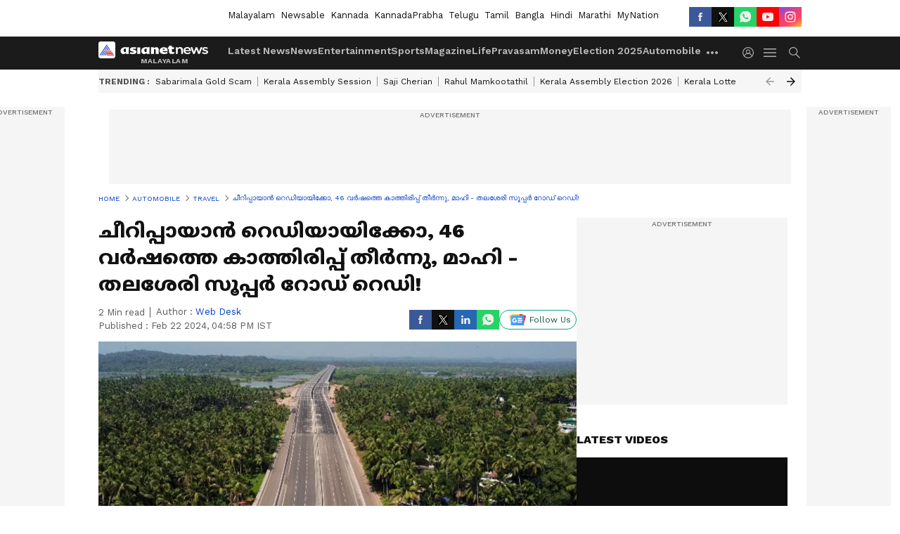

--- FILE ---
content_type: text/html; charset=utf-8
request_url: https://www.asianetnews.com/travel/latest-news-and-updates-about-thalassery-mahe-bypass-s9997a
body_size: 49498
content:
 <!doctype html><html lang="ml" build-id="1768937588000" class="articleshow"><head><meta charSet="UTF-8" /><meta name="viewport" content="width=device-width, initial-scale=1.0 "/><meta httpEquiv="X-UA-Compatible" content="IE=edge" /><link rel="preconnect" href="https://static.asianetnews.com" crossOrigin="crossorigin" /><link rel="preconnect" href="https://fonts.gstatic.com" crossOrigin="crossorigin" /><link rel="dns-prefetch" href="https://fonts.gstatic.com" /><link rel="preconnect" href="https://static1.dmcdn.net" crossOrigin="crossorigin"/><link rel="preconnect" href="https://static-gi.asianetnews.com" crossOrigin="crossorigin" /><meta property="fb:app_id" content="1982729875602880"/><link rel="shortcut icon" href="https://static-assets.asianetnews.com/images/favicon.ico" /><link rel="alternate" type="application/rss+xml" href="https://www.asianetnews.com/rss"><link rel="alternate" type="application/rss+xml" href="https://www.asianetnews.com/rss/travel"><title data-react-helmet="true">ചീറിപ്പായാൻ റെഡിയായിക്കോ, 46 വർഷത്തെ കാത്തിരിപ്പ് തീർന്നു, മാഹി - തലശേരി സൂപ്പർ റോഡ് റെഡി! | Latest News And Updates About Thalassery Mahe Bypass | Asianet News Malayalam</title><meta data-react-helmet="true" name="description" content="ഒടുവിൽ മാഹി - തലശേരി ബൈപ്പാസ് നിർമാണം പൂർത്തിയാകുന്നു. പദ്ധതിക്കായി ഏറ്റെടുത്തത് 85.52 ഏക്കർ. 45 മീറ്റർ വീതിയിൽ ആറ് വരിപ്പാതയാണ് ഒരുങ്ങിയത്. Latest news and updates about Thalassery Mahe bypass. "/><meta data-react-helmet="true" name="keywords" content="Thalassery Mahe bypass, Thalassery Mahe bypass cost, Thalassery Mahe bypass inauguration, Thalassery Mahe bypass opening date, മാഹി തലശേരി ബൈപ്പാസ്, മാഹി തലശേരി ബൈപ്പാസ് ഉദ്ഘാടനം, മാഹി തലശേരി ബൈപ്പാസ് ചെലവ്, മാഹി തലശേരി ബൈപ്പാസ് നീളം, Pehle bharat gumo, Travel, യാത്ര"/><meta data-react-helmet="true" name="news_keywords" content="Thalassery Mahe bypass, Thalassery Mahe bypass cost, Thalassery Mahe bypass inauguration, Thalassery Mahe bypass opening date, മാഹി തലശേരി ബൈപ്പാസ്, മാഹി തലശേരി ബൈപ്പാസ് ഉദ്ഘാടനം, മാഹി തലശേരി ബൈപ്പാസ് ചെലവ്, മാഹി തലശേരി ബൈപ്പാസ് നീളം, Pehle bharat gumo, Travel, യാത്ര"/><meta data-react-helmet="true" itemprop="name" content="ചീറിപ്പായാൻ റെഡിയായിക്കോ, 46 വർഷത്തെ കാത്തിരിപ്പ് തീർന്നു, മാഹി - തലശേരി സൂപ്പർ റോഡ് റെഡി!"/><meta data-react-helmet="true" itemprop="description" content="ഒടുവിൽ മാഹി - തലശേരി ബൈപ്പാസ് നിർമാണം പൂർത്തിയാകുന്നു. പദ്ധതിക്കായി ഏറ്റെടുത്തത് 85.52 ഏക്കർ. 45 മീറ്റർ വീതിയിൽ ആറ് വരിപ്പാതയാണ് ഒരുങ്ങിയത്. Latest news and updates about Thalassery Mahe bypass. "/><meta data-react-helmet="true" itemprop="image" content="https://static.asianetnews.com/images/w-1280,h-720,format-jpg,imgid-01hpdsaj3aawj1k9njp98169d0,imgname-mixcollage-12-feb-2024-10-00-am-1736.jpg"/><meta data-react-helmet="true" itemprop="url" content="https://www.asianetnews.com/travel/latest-news-and-updates-about-thalassery-mahe-bypass-s9997a"/><meta data-react-helmet="true" property="og:type" content="article"/><meta data-react-helmet="true" property="og:title" content="ചീറിപ്പായാൻ റെഡിയായിക്കോ, 46 വർഷത്തെ കാത്തിരിപ്പ് തീർന്നു, മാഹി - തലശേരി സൂപ്പർ റോഡ് റെഡി!"/><meta data-react-helmet="true" property="og:url" content="https://www.asianetnews.com/travel/latest-news-and-updates-about-thalassery-mahe-bypass-s9997a"/><meta data-react-helmet="true" property="og:site_name" content="Asianet News Malayalam"/><meta data-react-helmet="true" property="og:image" content="https://static.asianetnews.com/images/w-1280,h-720,format-jpg,imgid-01hpdsaj3aawj1k9njp98169d0,imgname-mixcollage-12-feb-2024-10-00-am-1736.jpg"/><meta data-react-helmet="true" property="og:image:width" content="1280"/><meta data-react-helmet="true" property="og:image:height" content="720"/><meta data-react-helmet="true" property="og:description" content="ഇഴഞ്ഞിഴഞ്ഞാണെങ്കിലും ഒടുവിൽ മാഹി - തലശേരി ബൈപ്പാസ് നിർമാണം പൂർത്തിയാകുകയാണ്. പദ്ധതിക്കായി ഏറ്റെടുത്തത് 85.52 ഏക്കർ. 45 മീറ്റർ വീതിയിൽ ആറ് വരിപ്പാതയാണ് ഒരുങ്ങിയത്."/><meta data-react-helmet="true" property="twitter:title" content="ചീറിപ്പായാൻ റെഡിയായിക്കോ, 46 വർഷത്തെ കാത്തിരിപ്പ് തീർന്നു, മാഹി - തലശേരി സൂപ്പർ റോഡ് റെഡി!"/><meta data-react-helmet="true" property="twitter:description" content="ഇഴഞ്ഞിഴഞ്ഞാണെങ്കിലും ഒടുവിൽ മാഹി - തലശേരി ബൈപ്പാസ് നിർമാണം പൂർത്തിയാകുകയാണ്. പദ്ധതിക്കായി ഏറ്റെടുത്തത് 85.52 ഏക്കർ. 45 മീറ്റർ വീതിയിൽ ആറ് വരിപ്പാതയാണ് ഒരുങ്ങിയത്."/><meta data-react-helmet="true" property="twitter:image" content="https://static.asianetnews.com/images/w-1280,h-720,format-jpg,imgid-01hpdsaj3aawj1k9njp98169d0,imgname-mixcollage-12-feb-2024-10-00-am-1736.jpg"/><meta data-react-helmet="true" property="twitter:url" content="https://www.asianetnews.com/travel/latest-news-and-updates-about-thalassery-mahe-bypass-s9997a"/><meta data-react-helmet="true" name="twitter:card" content="summary_large_image"/><meta data-react-helmet="true" name="twitter:site" content="@AsianetNewsML"/><meta data-react-helmet="true" name="twitter:creator" content="@AsianetNewsML"/><link data-react-helmet="true" rel="canonical" href="https://www.asianetnews.com/travel/latest-news-and-updates-about-thalassery-mahe-bypass-s9997a"/><link data-react-helmet="true" rel="amphtml" href="https://www.asianetnews.com/amp/travel/latest-news-and-updates-about-thalassery-mahe-bypass-s9997a"/><meta name="robots" content="index, follow, max-image-preview:large" /> <script type="application/ld+json" data-type="ampElement">{"@context":"https://schema.org","@graph":[{"@type":"NewsArticle","mainEntityOfPage":"https://www.asianetnews.com/travel/latest-news-and-updates-about-thalassery-mahe-bypass-s9997a","url":"https://www.asianetnews.com/travel/latest-news-and-updates-about-thalassery-mahe-bypass-s9997a","datePublished":"2024-02-22T16:58:22+05:30","dateModified":"2024-02-22T16:58:22+05:30","headline":"ചീറിപ്പായാൻ റെഡിയായിക്കോ, 46 വർഷത്തെ കാത്തിരിപ്പ് തീർന്നു, മാഹി - തലശേരി സൂപ്പർ റോഡ് റെഡി!","description":"ഒടുവിൽ മാഹി - തലശേരി ബൈപ്പാസ് നിർമാണം പൂർത്തിയാകുന്നു. പദ്ധതിക്കായി ഏറ്റെടുത്തത് 85.52 ഏക്കർ. 45 മീറ്റർ വീതിയിൽ ആറ് വരിപ്പാതയാണ് ഒരുങ്ങിയത്. Latest news and updates about Thalassery Mahe bypass. ","articleBody":"ത ലശേരി മാഹി ബൈപ്പാസ് ഉദ്ഘാടനത്തിന് ഒരുങ്ങുകയാണ്. കാലങ്ങളുടെ കാത്തിരിപ്പാണ് ഇപ്പോൾ ഉദ്ഘാടനത്തിന് ഒരുങ്ങുന്നത്. ദേശീയപാത ബൈപ്പാസിനായി 1977ൽ ആരംഭിച്ചതാണ് ഈ സ്വപ്‍നപാതയുടെ സ്ഥലം ഏറ്റെടുക്കൽ. ഈ നടപടികളുടെ കുരുക്കഴിഞ്ഞതോടെ 2018 നവംബറിലാണ് പ്രവൃത്തി ഔദ്യോഗികമായി തുടങ്ങിയത്. തലശ്ശേരി - മാഹി ബൈപാസ് നിർമാണം പൂർത്തിയാകുന്നതോടെ വടകരയിൽ നിന്നും തലശ്ശേരിയിലേക്കുള്ള യാത്രാ സമയം കുത്തനെ കുറയ്ക്കും. കണ്ണൂർ ജില്ലയിലെ മുഴപ്പിലങ്ങാട് മുതൽ കോഴിക്കോട് ജില്ലയിലെ അഴിയൂർ വരെ 18.6 കിലോമീറ്റർ നീളത്തിലാണു ബൈപ്പാസ് നിർമ്മിച്ചിരിക്കുന്നത്. മാ​ഹി, ത​ല​ശേരി പ​ട്ട​ണ​ങ്ങ​ളി​ൽ പ്ര​വേ​ശി​ക്കാ​തെ മു​ഴ​പ്പി​ല​ങ്ങാ​ട് ഭാ​ഗ​ത്തു​നി​ന്ന് കോ​ഴി​ക്കോ​ട് ജി​ല്ല​യി​ലെ അ​ഴി​യൂ​രി​ൽ 20 മി​നിറ്റ് കൊ​ണ്ട് വാ​ഹ​ന​ങ്ങ​ൾ​ക്ക് എ​ത്തി​ച്ചേ​രാം. ത​ലശേ​രി, മാ​ഹി&nbsp;പ​ട്ട​ണ​ങ്ങ​ളി​ലെ മ​ണി​ക്കൂ​റു​ക​ൾ നീ​ളു​ന്ന ഗ​താ​ഗ​ത​ക്കു​രു​ക്കി​ൽ​പ്പെ​ടാ​തെ ഈ ​ആ​റു​വ​രി പാ​ത​യി​ലൂ​ടെ സ​ഞ്ച​രി​ക്കാം. ഭൂ​മി ഏ​റ്റെ​ടു​ക്ക​ല​ട​ക്കം 1181 കോ​ടി രൂ​പ​യാ​ണ് ചെ​ല​വ് പ്ര​തീ​ക്ഷി​ക്കുന്ന​ത്. എ​റ​ണാ​കു​ളം പെ​രു​മ്പാ​വൂ​രി​ലെ ഇകെകെ ക​മ്പ​നി​ക്കാ​ണ് നി​ർ​മ്മാ​ണ ചു​മ​ത​ല.&nbsp; 2021 ലാ​യി​രു​ന്നു പാ​ത ഗ​താ​ഗ​ത​ത്തി​ന് തു​റ​ന്നു​കൊ​ടു​ക്കേ​ണ്ടി​യി​രു​ന്ന​ത്. എ​ന്നാ​ൽ പ്ര​ള​യം, കോ​വി​ഡ് എ​ന്നീ കാ​ര​ണ​ങ്ങ​ളാ​ൽ പ്ര​വൃ​ത്തി പൂ​ർ​ത്തീ​ക​രി​ക്കാ​ൻ ര​ണ്ട് വ​ർ​ഷം നീ​ണ്ടു​പോ​യി. ബാ​ല​ത്തി​ൽ പാ​ലം പ്ര​വൃ​ത്തി ന​ട​ക്ക​വെ 2020 ൽ ​ഇ​തി​ന്റെ ബീ​മു​ക​ൾ പു​ഴ​യി​ൽ പ​തി​ച്ച​തോ​ടെ​യാ​ണ് പ്ര​വൃ​ത്തി പൂ​ർ​ത്തീ​ക​രി​ക്കൽ പിന്നെയും വൈകി. 900 മീ​റ്റ​ർ നീ​ള​മാ​യി​രു​ന്നു പാ​ല​ത്തി​ന്റേ​ത്. വെ​ള്ള​ക്കെ​ട്ടു​ക​ൾ രൂ​പ​പ്പെ​ടു​ന്ന​തി​നാ​ൽ പ്ര​ദേ​ശ വാ​സി​ക​ളു​ടെ പ്ര​തി​ഷേ​ധം കാ​ര​ണം ദേ​ശീ​യ​പാ​ത വി​ഭാ​ഗം പാ​ല​ത്തി​ന്റെ നീ​ളം വീ​ണ്ടും 66 മീ​റ്റ​ർ കൂ​ടി നീ​ട്ടിയിരുന്നു.&nbsp; പാലയാട് നിന്നു തുടങ്ങി തലശ്ശേരി ബാലം വഴി 1170 മീറ്റർ നീളുന്ന പാലം ഉൾപ്പെടെ നാലു വലിയ പാലങ്ങളും അഴിയൂർ മുക്കാളിയിലെ റെയിൽവേ മേൽപാലം, നാല് വെഹിക്കുലാർ അണ്ടർപാസുകൾ, 12 ലൈറ്റ് വെഹിക്കുലാർ അണ്ടർപാസുകൾ, ഒരു വെഹിക്കുലാർ ഓവർപാസ്, അഞ്ച് സ്മോൾ വെഹിക്കുലാർ അണ്ടർപാസുകൾ, എന്നിവയാണ് മാഹി - മുഴപ്പിലങ്ങാട് ബൈപാസിൽ ഉൾപ്പെടുന്നത്.&nbsp; ഇഴഞ്ഞിഴഞ്ഞാണെങ്കിലും ഒടുവിൽ നിർമാണം പൂർത്തിയാകുകയാണ്. പദ്ധതിക്കായി ഏറ്റെടുത്തത് 85.52 ഏക്കർ. 45 മീറ്റർ വീതിയിൽ ആറ് വരിപ്പാതയാണ് ഒരുങ്ങിയത്. 20 മിനിറ്റ് കൊണ്ട് മുഴപ്പിലങ്ങാട് നിന്ന് അഴിയൂരെത്താം. ആകെ നിർമാണച്ചെലവ് 1300 കോടിയാണ്. അഞ്ചര മീറ്റർ വീതിയിൽ ഇരുഭാഗത്തും സർവീസ് റോഡുണ്ട്. ബൈപ്പാസിൽ നാല് വലിയ പാലങ്ങൾ. 21 അടിപ്പാതകൾ. ധർമടം,തലശ്ശേരി, തിരുവങ്ങാട്, എരഞ്ഞോളി, കോടിയേരി, മാഹി, ചൊക്ലി, അഴിയൂർ എന്നിവിടങ്ങളിലൂടെയാണ് പാത കടന്നുപോകുന്നത്. എന്തായാലും ഇതോടെ വടക്കൻ കേരളത്തിന്‍റെ കുരുക്കുകളിലൊന്ന് തീരുകയാണെന്ന് കരുതാം. &nbsp; youtubevideo","keywords":"Thalassery Mahe bypass,Thalassery Mahe bypass cost,Thalassery Mahe bypass inauguration,Thalassery Mahe bypass opening date,മാഹി തലശേരി ബൈപ്പാസ്,മാഹി തലശേരി ബൈപ്പാസ് ഉദ്ഘാടനം,മാഹി തലശേരി ബൈപ്പാസ് ചെലവ്,മാഹി തലശേരി ബൈപ്പാസ് നീളം,Pehle bharat gumo,Travel,യാത്ര","inLanguage":"ml","author":{"@type":"Person","name":"Web Desk","url":"https://www.asianetnews.com/author/web-desk"},"publisher":{"@type":"NewsMediaOrganization","name":"Asianet News Malayalam","logo":{"@type":"ImageObject","url":"https://static-gi.asianetnews.com/images/malayalam-logo-schema.svg","width":600,"height":60}},"image":{"@type":"ImageObject","url":"https://static.asianetnews.com/images/w-1280,h-720,format-jpg,imgid-01hpdsaj3aawj1k9njp98169d0,imgname-mixcollage-12-feb-2024-10-00-am-1736.jpg","width":1280,"height":720}},{"@type":"WebPage","name":"ചീറിപ്പായാൻ റെഡിയായിക്കോ, 46 വർഷത്തെ കാത്തിരിപ്പ് തീർന്നു, മാഹി - തലശേരി സൂപ്പർ റോഡ് റെഡി!","description":"ഒടുവിൽ മാഹി - തലശേരി ബൈപ്പാസ് നിർമാണം പൂർത്തിയാകുന്നു. പദ്ധതിക്കായി ഏറ്റെടുത്തത് 85.52 ഏക്കർ. 45 മീറ്റർ വീതിയിൽ ആറ് വരിപ്പാതയാണ് ഒരുങ്ങിയത്. Latest news and updates about Thalassery Mahe bypass. ","keywords":"Thalassery Mahe bypass,Thalassery Mahe bypass cost,Thalassery Mahe bypass inauguration,Thalassery Mahe bypass opening date,മാഹി തലശേരി ബൈപ്പാസ്,മാഹി തലശേരി ബൈപ്പാസ് ഉദ്ഘാടനം,മാഹി തലശേരി ബൈപ്പാസ് ചെലവ്,മാഹി തലശേരി ബൈപ്പാസ് നീളം,Pehle bharat gumo,Travel,യാത്ര","url":"https://www.asianetnews.com/travel/latest-news-and-updates-about-thalassery-mahe-bypass-s9997a"}]}</script><script type="application/ld+json" data-type="ampElement">{"@context":"https://schema.org","@graph":[{"@type":"ProfilePage","mainEntity":{"@type":"Person","id":"https://www.asianetnews.com/author/web-desk","name":"Web Desk"},"hasPart":{"@type":"Article","headline":"ചീറിപ്പായാൻ റെഡിയായിക്കോ, 46 വർഷത്തെ കാത്തിരിപ്പ് തീർന്നു, മാഹി - തലശേരി സൂപ്പർ റോഡ് റെഡി!","url":"https://www.asianetnews.com/travel/latest-news-and-updates-about-thalassery-mahe-bypass-s9997a","image":"https://static.asianetnews.com/images/w-1280,h-720,format-jpg,imgid-01hpdsaj3aawj1k9njp98169d0,imgname-mixcollage-12-feb-2024-10-00-am-1736.jpg","datePublished":"2024-02-22T16:58:22+05:30","author":{"@type":"Person","name":"Web Desk","id":"https://www.asianetnews.com/author/web-desk"}}}]}</script> <script type="application/ld+json" data-type="ampElement">
        {"@context":"http://schema.org","@graph":[{"@type":"NewsMediaOrganization","name":"Asianet News Malayalam","url":"https://www.asianetnews.com","sameAs":["https://www.facebook.com/AsianetNews","https://www.youtube.com/channel/UCf8w5m0YsRa8MHQ5bwSGmbw","https://twitter.com/AsianetNewsML","https://www.instagram.com/asianetnews","https://whatsapp.com/channel/0029Va99KRw0lwglK4j2ZY2S","https://www.reddit.com/user/AsianetNewsML/","https://www.threads.net/@asianetnews"],"logo":{"@type":"ImageObject","url":"https://static-gi.asianetnews.com/images/malayalam-logo-schema.svg","width":600,"height":60},"address":{"@type":"PostalAddress","streetAddress":"No.36, Crescent Road, Bangalore – 560001, Karnataka","addressLocality":"Bangalore","addressRegion":"Karnataka","postalCode":"560001"},"contactPoint":{"@type":"ContactPoint","telephone":"080-30556300","contactType":"Customer Service","areaServed":"IN","availableLanguage":"English","hoursAvailable":{"@type":"OpeningHoursSpecification","opens":"00:00:01","closes":"11:59:59"}}}]}
      </script> <script type="application/ld+json" data-type="ampElement">
        {"@context":"https://schema.org","@type":"SiteNavigationElement","name":["Latest News","News","Entertainment","Sports","Magazine","Life","Pravasam","Money","Election 2025","Automobile","Technology","Gallery","Video","Webstories","Fact Check"],"url":["https://www.asianetnews.com/latest-news","https://www.asianetnews.com/news","https://www.asianetnews.com/entertainment","https://www.asianetnews.com/sports","https://www.asianetnews.com/magazine","https://www.asianetnews.com/life","https://www.asianetnews.com/pravasam","https://www.asianetnews.com/money","https://www.asianetnews.com/kerala-local-body-elections-2025","https://www.asianetnews.com/automobile","https://www.asianetnews.com/technology","https://www.asianetnews.com/photos","https://www.asianetnews.com/videos","https://www.asianetnews.com/webstories","https://www.asianetnews.com/fact-check"]}
      </script>  <script async src="https://www.googletagmanager.com/gtag/js?id=G-Q55ENNNYQ4"></script><script> window.dataLayer = window.dataLayer || []; function gtag() { dataLayer.push(arguments); }gtag('js', new Date()); gtag('config', 'G-Q55ENNNYQ4', { send_page_view: false }); </script>  <script> var _comscore = _comscore || []; _comscore.push({ c1: "2", c2: "24936138", options: { enableFirstPartyCookie: true, bypassUserConsentRequirementFor1PCookie: true } }); </script> <link rel="preload" as="image" fetchpriority="high" href="https://static.asianetnews.com/images/w-1280,h-720,imgid-01hpdsaj3aawj1k9njp98169d0,imgname-mixcollage-12-feb-2024-10-00-am-1736.jpg" /><link rel="preload" as="font" type="font/woff2" fetchpriority="high" crossOrigin="crossorigin" href="https://fonts.gstatic.com/s/notosansmalayalam/v21/sJov3K5XjsSdcnzn071rL37lpAOsUThnDZIfPdbeSNzVakglNOWE6zDg56wKn84.woff2" /><link rel="preload" as="font" type="font/woff2" fetchpriority="high" crossOrigin="crossorigin" href="https://fonts.gstatic.com/s/worksans/v18/QGYsz_wNahGAdqQ43Rh_fKDptfpA4Q.woff2" /><style>:root{--primaryfontfamily: Noto Sans Malayalam, WorkSans, Helvetica, Verdana, sans-serif; --secondaryfontfamily: Noto Sans Malayalam, WorkSans, Helvetica, Verdana, sans-serif}.hometopmainstory{gap: 20px; display:flex;}.lhsstory {width: 220px; min-width: 220px;}.midmainstory {width: calc(100% - 520px);}.rhsstory {width: 300px;} a {color: var(--primary-black); text-decoration: none; -webkit-tap-highlight-color: transparent;}.pageHeading{color: rgba(var(--primary-black-rgba), 0.7);font: normal 16px/22px var(--worksans); font-weight:600;text-transform: capitalize;}.rgtadbox{ height: 266px; background-color: rgba(var(--primary-black-rgba), 0.04);}</style><style>:root { --containerwidth: min(100%, 1160px); --smallcontainerrwidth: min(100%, 1000px); --primary-black-rgba: 17, 17, 17; --invert-1: invert(1); --darkgrey-color: #1b1b1b; --lightblack-rgba: 17, 17, 17; --hyperlink: #003dc9; --offwhite-color: #f6f6f6; --hyperlinkoverblack: #6db9ff; --primary-black: #111; --always-white-color: 255, 255, 255; --anSprite: url(https://static-gi.asianetnews.com/v1/images/AN_Sprite_V1.svg); } @font-face { font-family: 'WorkSans'; font-weight: 125 950; font-display: swap; font-stretch: 25% 151%; src: url('https://fonts.gstatic.com/s/worksans/v18/QGYsz_wNahGAdqQ43Rh_fKDptfpA4Q.woff2') format('woff2'); unicode-range: U+0000-00FF, U+0131, U+0152-0153, U+02BB-02BC, U+02C6, U+02DA, U+02DC, U+2000-206F, U+2074, U+20AC, U+2122, U+2191, U+2193, U+2212, U+2215, U+FEFF, U+FFFD; } @font-face { font-family: Noto Sans Malayalam; font-weight: 125 950; font-display: swap; font-stretch: 25% 151%; src: url('https://fonts.gstatic.com/s/notosansmalayalam/v21/sJov3K5XjsSdcnzn071rL37lpAOsUThnDZIfPdbeSNzVakglNOWE6zDg56wKn84.woff2') format('woff2'); unicode-range: U+0307, U+0323, U+0964-0965, U+0D02-0D7F, U+200C-200D, U+20B9, U+25CC; } *{box-sizing:border-box;} body, ul, li, a, button, input, figure { margin: 0; padding: 0; list-style: none; } .mrgB20{margin-bottom:10px} body { color: var(--primary-black); font-family: var(--primaryfontfamily); overflow-x: hidden; overflow-y: overlay; background-color: var(--body-bg); -webkit-font-smoothing: antialiased; -moz-osx-font-smoothing: grayscale; } img { background: var(--offwhite-color) center no-repeat; background-size: 25%; width: 100%;} body a { color: var(--primary-black); text-decoration: none; } .bodyWrapper { min-height: 850px; } .header_adbox { color: var(--white-color); padding: 10px 0; text-align: center; position: relative; display: flex; min-height:126px;} .nav:before { content: ""; transform: translateX(-50%); background-color: var(--primary-black); top: 0; width: 100vw; height: 100%; position: absolute; left: 50%; } .nav:before { background: var(--darkgrey-color); } .mynation .nav:before, .mynationhindi .nav:before { background: var(--mynation-basecolor); } .header_contads { position: relative; min-width: 728px; min-height: 90px; background-color: rgba(17, 17, 17, 0.04); margin: 0 auto; } .displayNone { display: none; } .nav { position: relative; height: 46px; } .l1navigation, .l1navigation ul { z-index: 3; display: flex; } .l1navigation ul { gap: 20px; margin-left: 14px; } .l1navigation ul li a { color: rgba(var(--always-white-color), 0.7); padding: 10px 0 14px; display: flex; white-space: nowrap;} .hamburgerMenu { margin-left: auto; height: 40px; } .logo { min-width: 170px; align-items: center; display: flex; } .logo i { height: 33px; } .logo i:before { content: ""; background: var(--anSprite) 0px 0px no-repeat; width: 120px; height: 24px; -webkit-transform: scale(1.5); transform: scale(1.5); -webkit-transform-origin: left; transform-origin: left; display: inline-block; } .mynation .logo i:before {background: url(https://static-gi.asianetnews.com/v1/images/mn/mynation_eng.gif) 0px 0px no-repeat; width: 170px; transform: none; background-size: 150px 26px;} .mynationhindi .logo i:before {background: url(https://static-gi.asianetnews.com/v1/images/mn/mynation_hindi.gif) 0px 0px no-repeat; width: 170px; transform: none; background-size: 150px 26px;} .morenav button { filter: var(--invert-1); width: 18px; height: 31px; margin: 7px 0; border: 0 none; opacity: 0.7; background: var(--anSprite) -4px -20px no-repeat; } .hamburgerMenu { cursor: pointer; background: var(--anSprite) -4px -44px no-repeat; width: 20px; min-width: 20px; height: 40px; background-color: transparent; filter: var(--invert-1); margin-left: 14px; align-self: center; border: 0 none; opacity: 0.7; } .searchicon { margin-left: 14px; width: 20px; min-width: 20px; height: 20px; display: flex; align-self: center; align-items: center; } .searchicon button { border: 0; background: var(--anSprite) -4px -84px no-repeat; width: 16px; height: 16px; filter: var(--invert-1); cursor: pointer; opacity: 0.7; } .directTVbox { background-color: rgb(241, 241, 241); padding: 24px 28px 28px; min-height: 300px; max-height: 600px; position: relative; overflow: hidden; } .directTVbox .tvsliderouter { overflow-x: hidden; padding-top: 38px; } .directTVbox .tvsliderouterinner { padding-bottom: 50px; } .directTVbox .slick-list .slick-track { white-space: nowrap; } .directTVbox .slick-list .slick-track .slick-slide { display: inline-block; } .directTVbox .slick-list .slick-track .slick-slide video { width: 100%; } .directTVbox .slick-slider {position: relative; margin: 0 -40px;} .directTVbox .slick-arrow { width: 28px; height: 28px; transition:none; background-color: var(--primary-blue); border: 0px; text-indent: -50000px; padding: 0px; cursor: pointer; position: absolute; bottom: -50px; transform: translateX(-50%); left: 55.5%;} .directTVbox .slick-arrow:before {width: 15px; height: 12px; position: absolute; left: 5px;top: 8px; content: ''; background: var(--anSprite) -4px, -170px no-repeat; filter: var(--invert-1);} .directTVbox .slick-arrow.slick-prev {transform: rotate(180deg); left: 45%;} .directTVbox .slick-arrow.slick-prev:before{content:''; background: var(--anSprite) -4px, -170px no-repeat; filter: var(--invert-1); } .sectionlistInner { display: flex; gap: 8px; } .sectionlistInner a { border: 1px solid rgba(var(--primary-black-rgba), 0.14); color: var(--primary-black); font-weight: 500; height: 24px; display: flex; align-items: center; font-size: 12px; line-height: 16px; text-transform: uppercase; padding: 0 8px; } .wrapper { max-width: var(--smallcontainerrwidth); width: var(--smallcontainerrwidth); margin: 0px auto; } .wrapper.pagename_msiteblock{max-width:100%; width:100%;} .homeTrending .slick-slider[dir="ltr"]{direction:unset;} .morearticleslider{margin: 24px 0; display: flex; position: relative; gap: 12px; align-items: center; width: 100%; overflow: hidden; } .morearticleslider .slick-track {display: flex; white-space:nowrap;} .morearticleslider .slick-slide a { text-transform: capitalize; padding: 0 8px; font-size: 12px; display: flex ; align-items: center; font-family: worksans; } .morearticleslider .slick-slide:not(:last-child) { border-right: 1px solid #999; } .morearticlesliderWrapper{height: 34px; background-color: #F6F6F6; transition: 0.3s ease-in-out; overflow: hidden;} .homeTrending { overflow: hidden; background-color: #f6f6f6; padding: 10px 0; white-space:nowrap; margin: 1px 0;} .morearticleslider span { font: 12px / 12px worksans; font-weight: 700; color: rgba(var(--primary-black-rgba), .7); text-transform: uppercase; white-space: nowrap;} .userlogin {width: 16px; min-width: 16px; height: 22px; margin-left: auto; align-self: center; align-items: center; display: flex;} .userlogin .loginbutton{width: 26px; min-width: 26px; height: 26px; background: var(--anSprite) -4px -667px no-repeat; filter: var(--invert-1); border: 0; opacity: 0.7;} .eventBanner{ margin-bottom: 12px; margin-top: 12px; overflow: hidden;} .pagename_articlelist .eventBanner{margin-top: 0px;} .mynation footer, .mynationhindi footer { padding: 10px 0 0; } .mynation footer .footertop { padding-bottom: 10px; } .mynation footer .footertop .footerlogo { height: 50px; width: 50px; } .mynation footer .footertop .footerlogo a { background: url(https://static-gi.asianetnews.com/v1/images/mn/mobile-my-nation-logo.gif) 0px 0px no-repeat; background-size: 100% 100%; height: 50px;} .mynationhindi footer .footertop { padding-bottom: 10px;} .mynationhindi footer .footertop .footerlogo { height: 50px; width: 50px; } .mynationhindi footer .footertop .footerlogo a { background: url(https://static-gi.asianetnews.com/v1/images/mn/mobile-my-nation-logo.gif) 0px 0px no-repeat; background-size: 100% 100%; height: 50px;} .mobilearticlemidad{z-index:5!important;} .l2navCont{display:flex; justify-content: space-between; margin-bottom:40px} .catedropdown{opacity:0; z-index: -1; overflow: hidden;position:absolute;} .sm-unit.svelte-xurmir + img{width:1px!important; height:1px!important;} .catename{font-size:12px;line-height: 12px;white-space: nowrap;padding-right: 7px;font-weight:bold;} .catename + span{border-left:1px solid rgba(var(--primary-black-rgba), 0.7);padding-left: 7px;} .catename a{color: var(--primary-blue);font-weight:bold;} header{ margin-bottom: 20px;} .billboard, .specialbelowheader{ margin: 0 0 12px; text-align: center; display: inline-flex; align-items: center; flex-direction: column; min-width: 728px; max-width: 970px; min-height: 106px; background-color: rgba(var(--lightblack-rgba), .04); position: relative; transform: translateX(-50%); left: 50%; overflow: hidden; max-height: 106px!important; } .billboard:before{content: "Advertisement"; width: 100%; color: rgba(var(--lightblack-rgba), .6); height: 16px; line-height: 16px; font-size: 10px; font-weight: 500; text-transform: uppercase; font-family: var(--worksans);} .rightTop { position: absolute; top:0; right: 0; } .lhssocialicons .googlenewsbtn img { background: none; width: auto; } .lhssocialicons .googlenewsbtn a { height: 28px; line-height: 28px; padding: 0 10px; font-size: 12px; border: 1px solid #0ea583; color: #0e5445; border-radius: 15px; width: 110px; margin-top: 0 !important; display: flex !important; align-items: center; justify-content: center; gap: 4px; white-space: nowrap; } .lhssocialicons .googlenewsbtn i{ width: 37px;} .lhssocialicons .googlenewsbtn i:after{ background: var(--anSprite) -270px -20px no-repeat; filter: initial; transform: scale(0.7); width: 35px; height: 24px; } .lhssocialicons .sharetxtMob { display: none;} .lhssocialicons{display: flex ; align-items: center;} .lhssocialicons ul { display: flex; list-style: none; gap: 4px; width: 100%; align-items: center; } .lhssocialicons ul li { margin-left: 0 !important; padding-left: 0 !important; } .lhssocialicons ul li i { width: 32px; height: 28px; font-size: 0; text-indent: -99999px; display: block; display: flex; align-items: center; justify-content: center; cursor: pointer; } .lhssocialicons ul li i:after { content: ""; filter: var(--invert-1); width: 16px; height: 16px; background-image: var(--anSprite); background-repeat: no-repeat; } .lhssocialicons ul li.fbicon i:after { background-position: -4px -252px; } .lhssocialicons ul li.fbicon { background-color: #3b5998; } .lhssocialicons ul li.twitter i:after { background-position: -238px -20px; filter: initial; width: 20px; height: 20px; transform: scale(0.7); } .lhssocialicons ul li.twitter { background-color: rgba(17,17,17, 1); } .lhssocialicons ul li.linkdinicon i:after { background-position: -4px -448px; } .lhssocialicons ul li.linkdinicon { background-color: #2867b2; } .lhssocialicons ul li.yticon i:after { background-position: -4px -392px; } .lhssocialicons ul li.yticon { background-color: #ff0000; } .lhssocialicons ul li.whticon i:after { background-position: -8px -422px; background-size: 435px auto; } .lhssocialicons ul li.instaicon i{ background-image: var(--anSprite); background-position: -195px -18px; filter: initial;} .lhssocialicons ul li.instaicon i:after{content: initial;} .lhssocialicons ul li.whticon { background-color: #25d366; } .lhssocialicons ul li.sharelinkicon i:after { background-position: -4px -420px; } .lhssocialicons ul li.sharelinkicon { background-color: rgba(17,17,17, .7); } .googlePreferInner{ font-weight: 500; margin-right: 175px; } .googlePreferInner a { padding: 4px 5px; border: 1px solid #8b9df6; background-color: #c0c9f5; border-radius: 5px; margin-top: 6px; font-size: 13px; gap: 5px; display: flex; align-items: center; white-space: nowrap;} .googlePreferInner img{ background: transparent; width: 20px; max-width: 20px; height: 20px;} .iplframebox { padding: 0; font-size: 0; max-width: 300px; overflow: hidden; } .iplframebox iframe { max-width: 300px; width: 100%; } .rgtadbox { background-color: rgba(var(--lightblack-rgba), 0.04); height: 266px; position: relative; overflow: hidden; width: 300px; max-width: 300px; text-align: center; margin: 0 auto 28px;} .rgtadbox:before { content: 'Advertisement'; color: rgba(var(--lightblack-rgba), 0.6); height: 16px; font-size: 10px; font-weight: 500; display: flex; align-items: center; justify-content: center; text-transform: uppercase; font-family: worksans; } .rgtadbox:hover{overflow: visible;} .Comscore{width: 0px; height: 0px; overflow: hidden; display: block;} .logo i{ position: relative;} .logo i:after { content: attr(data-lang); font: 10px / 12px var(--primaryfontfamily); color: rgba(var(--always-white-color), .7); font-weight: 700; position: absolute; font-style: normal; letter-spacing: .6px; transform: translateX(-50%); left: calc(50% + 34px); top: 22px; text-transform: uppercase;} ul.pageindexlinks { gap: 4px; display: flex; margin-bottom: 20px; } ul.pageindexlinks li { font-size: 10px; color: rgba(var(--lightblack-rgba), 0.7); text-transform: capitalize; flex: none; font-family: var(--worksans); } ul.pageindexlinks li a { display: flex; align-items: center; color: var(--hyperlink) !important; text-transform: uppercase; min-height: 16px;} ul.pageindexlinks li a:after { content: ""; margin: 0 6px; transform: rotate(45deg); width: 5px; height: 5px; border: solid rgba(var(--lightblack-rgba), .7); border-width: 1px 1px 0 0; display: inline-block; vertical-align: middle;} ul.pageindexlinks li:last-child { max-width: 60%; white-space: nowrap; overflow: hidden; text-overflow: ellipsis; display: block; padding-right: 6px;} a.br-last{pointer-events: none !important; color: var(--primary-black) !important; cursor: default;} a.br-last:after{display: none !important;} .pagename_home header{ margin-bottom: 1px;} .spacerboth{width: 1px;display: inline-block; margin: 0 3px; vertical-align: middle;} @media screen and (min-width:1441px) { .googlePreferInner{margin-right: 145px;} .googlePreferInner a{font-size: 14px;} } @media screen and (min-width:1441px) { .wrapper { max-width: var(--containerwidth); width: var(--containerwidth); } .cateouterbox .cateboxleft{width: calc(100% - 340px);padding-right: 40px;} .cateouterbox .cateboxright{margin-left: 40px;} } .langbarContainer{ position: relative; justify-content: center; max-width: 1160px; margin-bottom: 20px!important; display: flex; height: 22px; margin: 10px 0; align-items: center; } .langbarContainer .langbar{margin-right: 20px;} header .langbar{ padding:3px 0; font-size: 13px;} header .langbar a{ padding: 4px; font-weight: 400; text-transform: capitalize; } header .langbar a:hover{ background: #111; color: #fff; } .eventBanner{min-height: 130px; height: 130px;} .livetvheading { color: rgba(var(--lightblack-rgba), 0.7); }.livetvheading h1 { font-size: 16px; line-height: 24px; }.videsowboxouter { margin: 20px 0 40px; padding-bottom: 32px; border-bottom: 1px solid rgba(var(--lightblack-rgba), 0.25); }.videsowboxouter .flex {display: flex;}.videsowboxouterIn {display: flex; :global([id^="my-dailymotion-player-"]) { padding-bottom: 56.25%; } }.videoshowMobOuter{width: 680px;min-height: 382px;}.videoshowright{min-width: 300px;max-width: 300px;margin-left: 20px;}.rgtadbox{background-color: rgba(var(--lightblack-rgba), 0.04); height: 266px; position: relative; overflow: hidden; width: 300px; max-width: 300px; text-align: center; margin: 0 auto 40px;} @media screen and (min-width: 1441px) { header .langbar a{padding: 4px 8px;} .videoshowMobOuter{width: 840px;min-height: 473px;} } .dailymotionvideobox_heading { font-size: 16px; margin: 0 0 16px; text-transform: uppercase;font-weight: 800; } .middlebody{ gap: 20px; display: flex;} .articleleft { width: calc(100% - 320px);} .articleright { width: 300px;} .pagehead h1{ font-weight: 700; font-size: 28px; line-height: 38px; font-family: var(--secondaryfontfamily); color: var(--lightblack-rgba); margin: 0 0 12px; } .photoshow .pagehead h1{margin: 0 0 8px;} .minuteText{ font-size: 13px; line-height: 18px; color: rgba(var(--lightblack-rgba), 0.7); font-weight: 400; font-family: var(--worksans); } .authorText a{ color: rgba(0,61,201, 1);} .bylineSocialwrap{display: flex ; justify-content: space-between; align-items: center;} .dailymotionvideobox_container { background-color: #000; height: 170px; } .articledmouter{ height: 240px; } .middlebody .articleleft .pagehead .pagesummery{font: 16px / 28px var(--secondaryfontfamily); font-weight: 400; margin: 0 0 16px;} .hindi .middlebody .articleleft .pagehead .pagesummery,.marathi .middlebody .articleleft .pagehead .pagesummery{font: 18px / 30px var(--secondaryfontfamily);} .authorText .flex{display: flex;} .hindi .pagehead h1,.marathi .pagehead h1{ font-size: 34px; line-height: 48px; } @media screen and (min-width: 768px) and (orientation: portrait), screen and (min-width: 999px){ .minuteText span{ margin-right:7px; padding-right:7px; border-right: 1px solid rgba(var(--lightblack-rgba), 0.7); } .pagehead{ margin-bottom: 12px;} .hindi .pagehead,.marathi .pagehead{ margin-bottom: 16px;} .authorText{ font-size: 13px; line-height: 20px; color: rgba(var(--lightblack-rgba), 0.7); margin-top: -20px; font-weight: 400; @include fw-regular; font-family: var(--worksans); text-transform: capitalize; } } @media screen and (min-width:1441px){ .googlePreferInner{margin-right: 185px; margin-left:auto;} .googlePreferInner a{font-size: 14px;} .middlebody { gap: 40px; } .articleleft { width: calc(100% - 340px);} .pagehead h1{ font-size: 32px; line-height: 44px; } .hindi .pagehead h1,.marathi .pagehead h1{ font-size: 38px; line-height: 54px; } .minuteText{ font-size: 14px; line-height: 20px;} .authorText{ font-size: 14px; line-height: 20px; } .desktopSpacing {padding-left: 87px;} } ._1aAuX._3xDQ1:after,._1aAuX._3XMwo:after,._1aAuX._27gcX:after{width:100%;height:100%;display:block;transform:scale(.6);content:""}._2INVA ._1gwbr ._2fc5c,._2INVA ._1gwbr ._2fc5c:before{top:0;left:0;right:0;bottom:0}._2INVA{display:block}._2INVA a{display:flex;position:relative;align-items:center}._2INVA ._1gwbr{min-width:100px;width:100px;height:58px;position:relative;margin-right:16px}._2INVA ._1gwbr.C8SpK{min-width:80px;width:80px;height:45px}._2INVA ._1gwbr:before{display:block;content:"";width:100%;padding-top:56.25%}._2INVA ._1gwbr>._45G1R{position:absolute;top:0;left:0;right:0;bottom:0}._2INVA ._1gwbr>._45G1R img{width:100%;object-fit:cover;height:100%}._2INVA ._1gwbr ._2fc5c{position:absolute;overflow:hidden;height:100%}._2INVA ._1gwbr ._2fc5c:before{content:"";width:100%;height:100%;background-color:rgba(var(--lightblack-rgba),.04);position:absolute;z-index:1}._2INVA ._1gwbr img{width:100%;object-fit:cover;height:100%;object-position:top;transition:all .5s;-webkit-backface-visibility:hidden;backface-visibility:hidden;background-color:var(--white-color)}._2INVA ._1gwbr img.webstories{object-fit:contain}._2INVA ._1gwbr ._2QNpu{display:none}._2INVA ._1gwbr.-rkZc img{object-fit:contain}._2INVA ._1gwbr._1o-dT img{object-fit:contain;object-position:center}._2INVA figcaption{display:-webkit-box;-webkit-line-clamp:3;-webkit-box-orient:vertical;overflow:hidden;font:16px/24px var(--secondaryfontfamily);margin-top:-4px;font-variation-settings:var(--fw-medium);height:max-content;word-break:break-word}._2INVA.eCbtb a{flex-direction:column}._2INVA.eCbtb a ._1gwbr{position:relative;width:100%;margin:0;min-width:100%;height:auto}._2INVA.eCbtb a ._1gwbr:before{display:block;content:"";width:100%;padding-top:56.25%}._2INVA.eCbtb a ._1gwbr>._45G1R{position:absolute;top:0;left:0;right:0;bottom:0}._2INVA.eCbtb a ._1gwbr>._45G1R img{width:100%;object-fit:cover;height:100%}._2INVA.eCbtb:not(:first-of-type){margin:20px 0}._2INVA.eCbtb figcaption{margin-top:4px;display:-webkit-box;-webkit-line-clamp:4;-webkit-box-orient:vertical;overflow:hidden;min-height:60px;height:auto}._2INVA.SzRf_{margin:0}._2INVA.SzRf_ a{flex-direction:column}._2INVA.SzRf_ ._1gwbr{width:100%;margin:0;min-width:100%;position:relative;height:auto}._2INVA.SzRf_ ._1gwbr:before{display:block;content:"";width:100%;padding-top:56.25%}._2INVA.SzRf_ ._1gwbr>._45G1R{position:absolute;top:0;left:0;right:0;bottom:0}._2INVA.SzRf_ ._1gwbr>._45G1R img{width:100%;object-fit:cover;height:100%}._2INVA.SzRf_ figcaption{margin-top:8px}._2INVA.SzRf_:last-child{border-bottom:0;padding:0;margin:0}._2INVA.SzRf_ ._3ey7j{left:8px;bottom:8px}._2INVA.SzRf_ ._3ey7j ._3xDQ1,._2INVA.SzRf_ ._3ey7j ._3XMwo,._2INVA.SzRf_ ._3ey7j ._27gcX{transform:scale(1.3);transform-origin:left bottom}._2INVA._1eNpk ._3ey7j i.BynIN,._2INVA._1sFdh ._3ey7j i.BynIN,._2INVA._3uo42 ._3ey7j i.BynIN,._2INVA._15QVg ._3ey7j i.BynIN{height:28px;width:auto;min-width:28px;padding:0 8px;display:flex;align-items:center;justify-content:flex-end}._2INVA._1eNpk ._3ey7j i.BynIN:after,._2INVA._1eNpk ._3ey7j i.BynIN:before,._2INVA._1sFdh ._3ey7j i.BynIN:after,._2INVA._1sFdh ._3ey7j i.BynIN:before,._2INVA._3uo42 ._3ey7j i.BynIN:after,._2INVA._3uo42 ._3ey7j i.BynIN:before,._2INVA._15QVg ._3ey7j i.BynIN:after,._2INVA._15QVg ._3ey7j i.BynIN:before{top:8px;left:8px;width:12px;height:12px}._2INVA._1eNpk ._3ey7j ._3xDQ1,._2INVA._1eNpk ._3ey7j ._3XMwo,._2INVA._1eNpk ._3ey7j ._27gcX,._2INVA._1sFdh ._3ey7j ._3xDQ1,._2INVA._1sFdh ._3ey7j ._3XMwo,._2INVA._1sFdh ._3ey7j ._27gcX,._2INVA._3uo42 ._3ey7j ._3xDQ1,._2INVA._3uo42 ._3ey7j ._3XMwo,._2INVA._3uo42 ._3ey7j ._27gcX,._2INVA._15QVg ._3ey7j ._3xDQ1,._2INVA._15QVg ._3ey7j ._3XMwo,._2INVA._15QVg ._3ey7j ._27gcX{transform:scale(1.8);transform-origin:left bottom}._2INVA._1eNpk ._3ey7j ._3uDCd,._2INVA._1sFdh ._3ey7j ._3uDCd,._2INVA._3uo42 ._3ey7j ._3uDCd,._2INVA._15QVg ._3ey7j ._3uDCd{position:relative;height:28px;width:auto;min-width:28px;padding:0 8px;display:flex;align-items:center;justify-content:flex-end;display:none}._2INVA._1eNpk ._3ey7j ._3uDCd:before,._2INVA._1sFdh ._3ey7j ._3uDCd:before,._2INVA._3uo42 ._3ey7j ._3uDCd:before,._2INVA._15QVg ._3ey7j ._3uDCd:before{position:absolute;top:8px;left:8px;width:12px;height:12px}._2INVA._1eNpk ._3ey7j ._3uDCd span,._2INVA._1sFdh ._3ey7j ._3uDCd span,._2INVA._3uo42 ._3ey7j ._3uDCd span,._2INVA._15QVg ._3ey7j ._3uDCd span{display:none}._2INVA._1eNpk .Mg4FM,._2INVA._1sFdh .Mg4FM,._2INVA._3uo42 .Mg4FM,._2INVA._15QVg .Mg4FM{display:block;font-style:normal;text-align:right;color:var(--primary-blue);font-variation-settings:var(--fw-bold);font-size:14px;line-height:20px;margin-left:20px;font-family:var(--worksans)}._2INVA._1sFdh{margin-bottom:20px;padding-bottom:16px;border-bottom:1px solid rgba(var(--primary-black-rgba),.14)}._2INVA._1sFdh figcaption{margin-top:12px}._2INVA._1sFdh+div{margin:0}._2INVA._15QVg figcaption{font-size:28px;line-height:40px;font-variation-settings:var(--fw-bold);height:max-content;min-height:120px;margin-top:16px}._2INVA._15QVg ._3ey7j{left:12px;bottom:12px}._2INVA._15QVg ._3ey7j ._3xDQ1,._2INVA._15QVg ._3ey7j ._3XMwo,._2INVA._15QVg ._3ey7j ._27gcX{transform:scale(2)!important}._2INVA._1eNpk ._3ey7j{left:8px;bottom:8px}._2INVA._1eNpk ._3ey7j ._3xDQ1,._2INVA._1eNpk ._3ey7j ._3XMwo,._2INVA._1eNpk ._3ey7j ._27gcX{transform:scale(1.5)}._2INVA:hover img{transform:scale(1.2)}._3gZsz h2,._3gZsz h3,._3gZsz h4,._3gZsz h5,._3gZsz h6,._3gZsz p,._3gZsz pre{font:14px/20px var(--secondaryfontfamily);font-variation-settings:var(--fw-regular);display:-webkit-box;-webkit-line-clamp:3;-webkit-box-orient:vertical;overflow:hidden}._3gZsz h2 *,._3gZsz h3 *,._3gZsz h4 *,._3gZsz h5 *,._3gZsz h6 *,._3gZsz p *,._3gZsz pre *{width:100%!important}._3gZsz pre{white-space:break-spaces;font-family:inherit;margin:0}._3gZsz em,._3gZsz i{font-style:normal}._3ey7j{position:absolute;left:4px;bottom:4px;display:block}@keyframes MtveC{0%{-webkit-transform:scale(0);opacity:0}50%{opacity:1}to{-webkit-transform:scale(1);opacity:0}}@-webkit-keyframes MtveC{0%{-webkit-transform:scale(0);opacity:0}50%{opacity:1}to{-webkit-transform:scale(1);opacity:0}}@-moz-keyframes MtveC{0%{-webkit-transform:scale(0);opacity:0}50%{opacity:1}to{-webkit-transform:scale(1);opacity:0}}._3ey7j .BynIN{background:rgba(var(--always-white-color),1);padding:0;width:16px;height:16px;display:block}._3ey7j .BynIN:after,._3ey7j .BynIN:before{opacity:0;box-sizing:border-box;content:" ";position:absolute;top:3px;left:3px;width:10px;height:10px;border:2px solid var(--primary-blue);box-shadow:0 0 10px var(--primary-blue),inset 0 0 10px var(--primary-blue);border-radius:100px;background-clip:padding-box}._3ey7j .BynIN:before{z-index:2;animation:MtveC 2s infinite}._3ey7j .BynIN:after{z-index:1;animation:MtveC 2s 1s infinite}._3ey7j .BynIN{position:relative!important}._3ey7j>span{margin-left:20px;font-weight:700;text-transform:uppercase;font-size:14px;color:var(--primary-blue)}._1aAuX{position:absolute;left:0;bottom:0;background-color:rgba(var(--always-white-color),1);width:16px;height:16px;z-index:1;display:flex;align-items:center;justify-content:center}._1aAuX._3xDQ1:after{background-position:-4px -700px}._1aAuX._3xDQ1:after,._1aAuX._27gcX:after{background-image:url(https://static-gi.asianetnews.com/v1/images/AN_Sprite_V1.svg);background-repeat:no-repeat}._1aAuX._27gcX:after{background-position:-32px -224px}._1aAuX._3XMwo:after{background-image:url(https://static-gi.asianetnews.com/v1/images/AN_Sprite_V1.svg);background-repeat:no-repeat;background-position:-31px -196px}._1aAuX._3XMwo._3s314{width:auto;min-width:16px;transform-origin:left bottom}._1aAuX._3XMwo._3s314:after{width:15px;height:16px;order:-1}._1aAuX._3XMwo._3s314 span{font:10px/16px var(--worksans);font-style:normal;margin:0 4px 0 0;color:var(--primary-blue);font-variation-settings:var(--fw-bold);padding-top:0}._1aAuX._3uDCd{display:none}._1aAuX._3uDCd:before{content:"";width:8px;height:8px;border-radius:100%;background-clip:padding-box;background-color:var(--primary-blue)}._1vUhi{padding-right:15px;display:block;color:var(--primary-black);font:16px/24px var(--secondaryfontfamily);font-variation-settings:var(--fw-medium);position:relative;min-height:48px;transition:all .5s}._1vUhi>span{display:-webkit-box;-webkit-line-clamp:2;-webkit-box-orient:vertical;overflow:hidden;word-break:break-word}._1vUhi:hover{color:rgba(var(--primary-black-rgba),.7)}._1vUhi ._3ey7j{right:0;left:inherit;bottom:inherit;top:3px}._1vUhi ._3ey7j i{position:static}._1vUhi ._3ey7j i:after{transform:scale(.75)}._1vUhi ._3XMwo{background-color:var(--primary-blue);width:12px;height:12px;margin-top:3px}._1vUhi ._3XMwo:after{transform:scale(.45)!important;filter:var(--invert-1);background-position:-5px -198px}._2rYxA{font:12px/12px var(--worksans);font-variation-settings:var(--fw-regular);color:rgba(var(--lightblack-rgba),.7)}.nUsgY{font-size:11px;line-height:12px;font-variation-settings:var(--fw-bold);padding-right:7px;white-space:nowrap;text-transform:uppercase}.nUsgY a,.nUsgY span{color:var(--primary-blue);cursor:pointer}.nUsgY+span{border-left:1px solid rgba(var(--primary-black-rgba),.7);padding-left:7px}.DSXat{margin:14px 0 -12px}.bangla ._3gZsz h2,.bangla ._3gZsz h3,.bangla ._3gZsz h4,.bangla ._3gZsz h5,.bangla ._3gZsz h6,.bangla ._3gZsz p,.bangla ._3gZsz pre,.hindi ._3gZsz h2,.hindi ._3gZsz h3,.hindi ._3gZsz h4,.hindi ._3gZsz h5,.hindi ._3gZsz h6,.hindi ._3gZsz p,.hindi ._3gZsz pre,.marathi ._3gZsz h2,.marathi ._3gZsz h3,.marathi ._3gZsz h4,.marathi ._3gZsz h5,.marathi ._3gZsz h6,.marathi ._3gZsz p,.marathi ._3gZsz pre,.mynationhindi ._3gZsz h2,.mynationhindi ._3gZsz h3,.mynationhindi ._3gZsz h4,.mynationhindi ._3gZsz h5,.mynationhindi ._3gZsz h6,.mynationhindi ._3gZsz p,.mynationhindi ._3gZsz pre{font-size:16px;line-height:24px}.hindi ._2INVA._15QVg figcaption,.marathi ._2INVA._15QVg figcaption{line-height:38px}.malayalam ._1vUhi,.malayalam ._2INVA figcaption{font:14px/22px var(--secondaryfontfamily);font-variation-settings:var(--fw-medium)}.malayalam ._1vUhi{min-height:46px!important}@media screen and (max-width:767px),screen and (orientation:landscape)and (max-width:1000px){._2INVA a{flex-direction:row-reverse}._2INVA ._1gwbr{margin-left:16px;margin-right:0}}@media screen and (min-width:1441px){._1vUhi{padding-right:20px}.nUsgY{font-size:12px}.malayalam ._2INVA figcaption{font:16px/24px var(--secondaryfontfamily)}}.relatedarticle{margin-bottom:40px}.relatedarticle .relatedheaing{font-size:16px;line-height:24px;font-variation-settings:var(--fw-extrabold);text-transform:uppercase;margin-bottom:16px;font-family:var(--worksans)}.relatedarticle .cardspacing{margin-bottom:24px}.relatedarticle .cardspacing figcaption{display:-webkit-box;-webkit-line-clamp:3;-webkit-box-orient:vertical;overflow:hidden}.relatedarticle .cardspacing figcaption.bold{font-variation-settings:var(--fw-semibold)}.photoshowbox.relatedArticle-cont{margin:20px 0}.relatedArticle-cont{margin:20px 0;padding:10px;background:hsla(0,0%,85.1%,.5);position:relative}.relatedArticle-cont h2{margin-bottom:20px!important;margin-top:0!important;font:700 18px Georgia,Times New Roman,Times,serif!important;padding-bottom:12px;border-bottom:2px dotted}.relatedArticle-cont .relatedArticle-inner{counter-reset:section;margin-top:10px}.relatedArticle-cont .relatedArticle-inner .relatedarticleOuter{width:100%}.relatedArticle-cont .relatedArticle-inner .relatedarticleOuter .relatedarticleimg{width:77px;min-width:77px;height:auto}.relatedArticle-cont .relatedArticle-inner .relatedarticleOuter .relatedarticleimg:before{padding-top:76%}.relatedArticle-cont .relatedArticle-inner .relatedarticleOuter .relatedarticlecaption{color:rgba(var(--primary-black-rgba),1)}.articleOne p{font-variation-settings:var(--fw-semibold);line-height:22px;color:var(--blkcolor)}@media screen and (max-width:767px),screen and (orientation:landscape)and (max-width:1000px){.photoshowbox.relatedArticle-cont{margin:20px -16px}.relatedArticle-cont{border:0;padding:10px 16px;margin:0 -16px}.relatedArticle-cont h2{margin-bottom:0!important;line-height:28px;font-size:16px!important}.relatedArticle-cont .relatedArticle-inner .relatedarticleOuter:not(:last-child){padding-bottom:4px}.relatedArticle-cont .relatedArticle-inner .relatedarticleOuter .relatedarticlecaption{font-variation-settings:var(--fw-semibold);display:-webkit-box;-webkit-line-clamp:2;-webkit-box-orient:vertical;overflow:hidden;font-size:14px;line-height:20px}}@media (max-width:500px){.relatedArticle-cont .relatedArticle-inner{flex-direction:column;gap:0}}.MobgooglePreferOuter{text-decoration:none;margin:12px 0;padding:8px 0;background:linear-gradient(135deg,#4285f4,#4248e6);border-radius:8px;box-shadow:0 2px 8px rgba(66,133,244,.3);transition:all .3s ease}.MobgooglePreferOuter:hover{transform:translateY(-2px);box-shadow:0 4px 12px rgba(66,133,244,.4);text-decoration:none}.MobgooglePreferOuter .MobgooglePreferInner{gap:8px}.MobgooglePreferOuter .MobgooglePreferInner span{color:#fff;font-variation-settings:var(--fw-semibold);font-size:inherit;text-align:center;line-height:1.4;font-family:var(--secondaryfontfamily)}.MobgooglePreferOuter .MobgooglePreferInner .preferred{width:150px;height:auto;background:transparent}@media (max-width:768px){.MobgooglePreferOuter{margin:12px 0;padding:5px}.MobgooglePreferOuter .MobgooglePreferInner span{font-size:13px}}html{scroll-behavior:smooth}._1ApiI a{border:1px solid rgba(var(--primary-black-rgba),.14);border-radius:2px;background-clip:padding-box;color:var(--primary-black);font-variation-settings:var(--fw-medium);height:24px;display:flex;align-items:center;font-size:12px;line-height:16px;text-transform:uppercase;flex:none;padding:0 8px;transition:all .5s}._1ApiI a._3oxP-,._1ApiI a:hover{border:1px solid var(--primary-blue);color:var(--primary-blue)}._1ApiI._3eNii a{border:1px solid rgba(var(--always-white-color),.14);color:rgba(var(--always-white-color),.7)}._1ApiI._3eNii a._3oxP-,._1ApiI._3eNii a:hover{border:1px solid rgba(var(--always-white-color),.7)}._1ApiI._1ncme{background-color:var(--darkgrey-color)}._1ApiI._1ncme a{font:14px/16px var(--primaryfontfamily);color:rgba(var(--always-white-color),.7);font-variation-settings:var(--fw-semibold);padding:10px 8px;height:auto;border:0;position:relative}._1ApiI._1ncme a._3oxP-:after{content:"";background-color:var(--white-color);height:2px;position:absolute;bottom:0;width:100%;left:0}._1ApiI._33Yp5{padding:10px;margin:0;border-top:2px solid rgba(var(--primary-black-rgba),.14)}._2QoYP{position:relative}._2QoYP>button{padding:0;border:1px solid rgba(var(--primary-black-rgba),.14);border-radius:2px;background-clip:padding-box;width:32px;height:24px;background:var(--white-color);transition:all .3s ease-in}._2QoYP>button:before{content:"";background-image:url(https://static-gi.asianetnews.com/v1/images/AN_Sprite_V1.svg);background-repeat:no-repeat;background-position:0 -34px;background-size:400px;width:100%;height:22px;cursor:pointer;display:inline-block}._2QoYP:hover>button{border:1px solid var(--primary-blue);color:var(--primary-blue)}._2QoYP:hover>button:before{background-position:-35px -34px}._2QoYP:hover ._1ujsp{opacity:1;-ms-filter:"progid:DXImageTransform.Microsoft.Alpha(Opacity=100)";filter:alpha(opacity=100);z-index:3;overflow:visible}._2QoYP ._1ujsp{position:absolute;top:26px;right:0;background-color:rgba(var(--always-white-color),1);padding:16px;box-shadow:0 10px 30px rgba(var(--lightblack-rgba),.14);opacity:0;-ms-filter:"progid:DXImageTransform.Microsoft.Alpha(Opacity=0)";filter:alpha(opacity=0);z-index:-1;overflow:hidden}._2QoYP ._1ujsp a{white-space:nowrap}._2QoYP ._1ujsp a:not(:last-of-type){margin-bottom:8px}._2QoYP ._1ujsp a._3oxP-{border:1px solid var(--primary-blue);color:var(--primary-blue)}._2QoYP ._1ujsp._14K9q{opacity:1;-ms-filter:"progid:DXImageTransform.Microsoft.Alpha(Opacity=100)";filter:alpha(opacity=100);z-index:3}._2QoYP ._1ujsp ._1AWM6{transform:translateX(-50%);top:-40px;width:28px;height:28px;border-radius:100%;background:rgba(var(--always-white-color),1);left:50%;position:absolute;cursor:pointer;outline:none;border:none;display:none}._2QoYP ._1ujsp ._1AWM6:after,._2QoYP ._1ujsp ._1AWM6:before{position:absolute;left:5px;content:" ";height:18px;width:2px;background-color:rgba(var(--always-white-color),1);top:0}._2QoYP ._1ujsp ._1AWM6:before{transform:rotate(-45deg)}._2QoYP ._1ujsp ._1AWM6:after{transform:rotate(45deg)}._2QoYP.WHc5B button{border-color:var(--primary-black);background:transparent}._2QoYP.WHc5B ._1ujsp{background-color:rgba(var(--always-white-color),1);border:1px solid rgba(var(--always-white-color),.14);top:23px;z-index:3}._2QoYP.WHc5B:hover button{border-color:var(--primary-blue)}@media screen and (min-width:768px)and (orientation:portrait),screen and (min-width:999px){._1ApiI{margin:0 8px}._1ApiI,._1ApiI ._3kF_b{display:flex;gap:8px}._2QoYP ._1ujsp .col2{display:grid;grid-template-columns:repeat(2,1fr);gap:4px 12px}._2QoYP ._1ujsp .col3{display:grid;grid-template-columns:repeat(3,1fr);gap:4px 12px}._2QoYP ._1ujsp .col4{display:grid;grid-template-columns:repeat(4,1fr);gap:4px 12px}._2QoYP ._1ujsp .col5{display:grid;grid-template-columns:repeat(5,1fr);gap:4px 12px}}@media screen and (max-width:767px),screen and (orientation:landscape)and (max-width:1000px){._1ApiI:not(._1ncme){background-color:var(--body-bg);margin:12px -16px -10px;padding:0 0 0 16px}._1ApiI a{scroll-snap-align:start}._1ApiI._3eNii{background-color:var(--primary-black)}._1ApiI ._3kF_b{display:flex;overscroll-behavior-x:contain;scroll-snap-type:x mandatory;overflow-x:auto;gap:8px}._1ApiI ._3kF_b:after{content:"";width:1px}._2QoYP{position:absolute;right:16px;z-index:5;background:var(--white-color);padding-left:10px}._2QoYP ._1ujsp{position:fixed;width:100vw;height:100%;top:0;right:0;background:transparent;transform:translateY(130%)}._2QoYP ._1ujsp._14K9q{transform:translateX(0)}._2QoYP ._1ujsp:before{content:"";position:fixed;width:100vw;height:100vh;background:rgba(var(--primary-black-rgba),.7);top:0;left:0;z-index:7}._2QoYP ._1ujsp ._1AWM6{display:block}._2QoYP ._1ujsp ._1AWM6:after,._2QoYP ._1ujsp ._1AWM6:before{background-color:rgba(var(--lightblack-rgba),1);left:13px;top:5px}._2QoYP ._1ujsp ._28Sv-{position:fixed;bottom:0;width:100%;left:0;z-index:2}._2QoYP ._1ujsp ._28Sv- ._350Ml{background:rgba(var(--always-white-color),.95);display:grid;grid-template-columns:1fr 1fr;padding:20px;gap:12px;max-height:60vh;overflow-y:scroll;overflow-x:hidden}._2QoYP ._1ujsp ._28Sv- a{border:1px solid rgba(var(--primary-black-rgba),.14);border-radius:2px;background-clip:padding-box;background:var(--white-color);color:var(--primary-black);font-size:14px;line-height:20px;font-variation-settings:var(--fw-medium);height:40px;display:flex;align-items:center;text-transform:uppercase;padding:0 8px;transition:all .5s}._2QoYP ._1ujsp ._28Sv- a._3oxP-,._2QoYP ._1ujsp ._28Sv- a:hover{border:1px solid var(--primary-blue);color:var(--primary-blue)}}@media screen and (max-width:767px)and (max-width:767px),screen and (max-width:767px)and (orientation:landscape)and (max-width:1000px),screen and (orientation:landscape)and (max-width:1000px)and (max-width:767px),screen and (orientation:landscape)and (max-width:1000px)and (orientation:landscape)and (max-width:1000px){._2QoYP ._1ujsp ._28Sv- a{scroll-snap-align:start}}._3c1yD{background-color:#f1f1f1;padding:20px;margin:16px 0}._3c1yD ._34Eaq{display:flex;justify-content:space-between;margin-bottom:24px}._3c1yD ._34Eaq h2{font-size:24px;line-height:32px;font-variation-settings:var(--fw-bold);text-transform:uppercase;color:rgba(var(--always-white-color),1)}._3c1yD ._34Eaq h2 a{color:var(--primary-black)}._3c1yD ._34Eaq ._1xNIQ{display:flex;gap:8px}._3c1yD ._34Eaq ._1xNIQ a{border:1px solid rgba(var(--always-white-color),.2);border-radius:2px;background-clip:padding-box;color:rgba(var(--always-white-color),.7);font-variation-settings:var(--fw-medium);height:24px;display:flex;align-items:center;font-size:12px;line-height:16px;text-transform:uppercase;padding:0 8px;transition:all .5s}._3c1yD ._34Eaq ._1xNIQ a.ZwfAU,._3c1yD ._34Eaq ._1xNIQ a:hover{border:1px solid rgba(var(--always-white-color),.7)}._Yduj{color:rgba(var(--always-white-color),1);display:grid;gap:12px;grid-template-columns:1fr 1.2fr 1fr}._Yduj a{position:relative;font:16px/24px var(--secondaryfontfamily);font-variation-settings:var(--fw-bold);overflow:hidden;min-height:166px}._Yduj a:nth-child(3){grid-row:2}._Yduj a:first-child{grid-row:1/3;grid-column:2/3;font-size:20px;line-height:28px;padding-bottom:100%}._Yduj a:first-child span{margin:0 20px 12px;-webkit-line-clamp:3}._Yduj a:first-child span span{left:20px}._Yduj a span{color:rgba(var(--always-white-color),1);left:0;bottom:0;margin:0 16px 8px;text-align:center;position:absolute;z-index:2;display:-webkit-box;-webkit-line-clamp:2;-webkit-box-orient:vertical;overflow:hidden}._Yduj a img{top:0;right:0;bottom:0;object-fit:cover!important;object-position:top;transition:all .5s}._Yduj a:before,._Yduj a img{width:100%;height:100%;position:absolute;left:0}._Yduj a:before{content:"";background-color:rgba(var(--always-white-color),.08);z-index:1}._Yduj a:after{content:"";background:linear-gradient(180deg,rgba(var(--lightblack-rgba),0) 30%,rgba(var(--lightblack-rgba),.9) 90%);position:absolute;top:0;left:0;height:100%;width:100%;z-index:1}._Yduj a:hover img{transform:scale(1.1)}._Yduj a._2Yln5 img{object-fit:contain;object-position:center}.bangla ._3c1yD ._34Eaq,.hindi ._3c1yD ._34Eaq,.marathi ._3c1yD ._34Eaq,.mynationhindi ._3c1yD ._34Eaq{margin-bottom:14px}.tamil ._Yduj a{font-variation-settings:var(--fw-medium)}@media screen and (min-width:1441px){._Yduj a{min-height:196px}}._1ZOcP{background-color:#f1f1f1;padding:24px 28px 28px;min-height:300px;max-height:600px;margin:24px 0;position:relative;overflow:hidden}._1ZOcP *,._1ZOcP :after,._1ZOcP :before{transition:all .45s}._1ZOcP ._1N1dT{display:flex;justify-content:space-between}._1ZOcP ._1N1dT h2{font-size:24px;line-height:32px;font-variation-settings:var(--fw-bold);text-transform:uppercase;color:rgba(var(--always-white-color),1)}._1ZOcP ._1N1dT h2 a{color:var(--primary-black)}._1ZOcP ._2C8OC .a1vk2{transition:all .45s;padding-bottom:50px}._1ZOcP ._2C8OC .a1vk2 .slick-list{padding:0}._1ZOcP ._2C8OC .a1vk2 .slick-slide{display:inline-block;height:100%;min-height:1px}._1ZOcP ._2C8OC .a1vk2 .slick-track{height:175px;align-items:center;white-space:normal}._1ZOcP ._2C8OC .a1vk2 .slick-arrow{width:28px;height:28px;background-color:var(--primary-blue);border:0;text-indent:-50000px;padding:0;cursor:pointer;position:absolute;bottom:-50px;transform:translateX(-50%);left:55.5%}._1ZOcP ._2C8OC .a1vk2 .slick-arrow:before{width:15px;height:12px;position:absolute;left:5px;top:8px;content:"";background-image:url(https://static-gi.asianetnews.com/v1/images/AN_Sprite_V1.svg);background-repeat:no-repeat;background-position:-4px -170px;filter:var(--invert-1)}._1ZOcP ._2C8OC .a1vk2 .slick-prev{transform:rotate(180deg);left:45%}._1ZOcP ._2C8OC .a1vk2 .slick-prev:before{background-image:url(https://static-gi.asianetnews.com/v1/images/AN_Sprite_V1.svg);background-repeat:no-repeat;background-position:-4px -170px;filter:var(--invert-1)}._1ZOcP ._2C8OC .a1vk2 .slick-prev:after{content:"";background:var(--sectionbrd);width:46px;display:inline-block;height:3px;position:absolute;right:136%;transform:translateY(-50%);top:49%}._1ZOcP ._2C8OC .a1vk2 .slick-current ._1K9vb>a{opacity:1;transform:scale(1.4);pointer-events:all;overflow:hidden}._1ZOcP ._2C8OC .a1vk2 .slick-current ._1K9vb p .LLEUY{font-size:16px;line-height:20px;margin-bottom:4px;transform:scale(.8)}._1ZOcP ._2C8OC .a1vk2 .slick-current ._1K9vb p .LLEUY:before{background-image:url(https://static-gi.asianetnews.com/v1/images/AN_Sprite_V1.svg);background-repeat:no-repeat;background-position:-4px -194px;background-size:320px auto;width:16px;height:20px}._1ZOcP ._2C8OC ._1K9vb{color:rgba(var(--always-white-color),1);position:relative}._1ZOcP ._2C8OC ._1K9vb>a{margin:0 40px;display:block;transform:scale(1);background:rgba(var(--lightblack-rgba),.08)}._1ZOcP ._2C8OC ._1K9vb>a video{width:100%}._1ZOcP ._2C8OC ._1K9vb>a:before{content:"";position:absolute;width:100%;height:100%;left:0;background-color:rgba(var(--lightblack-rgba),.08);z-index:2}._1ZOcP ._2C8OC ._1K9vb p{color:rgba(var(--always-white-color),1);position:absolute;left:0;top:0;width:100%;height:101%;text-align:center;padding:0 12px 8px;display:flex;flex-direction:column;justify-content:end;z-index:3}._1ZOcP ._2C8OC ._1K9vb p span{font:14px/20px var(--secondaryfontfamily);font-variation-settings:var(--fw-bold);margin-top:2px;display:-webkit-box;-webkit-line-clamp:2;-webkit-box-orient:vertical;overflow:hidden}._1ZOcP ._2C8OC ._1K9vb p .LLEUY{border-bottom:2px solid rgba(var(--always-white-color),1);font-family:var(--worksans);padding-bottom:4px;margin-bottom:8px;align-self:center;font-style:normal;font-size:12px;line-height:12px;display:flex;font-variation-settings:var(--fw-bold)}._1ZOcP ._2C8OC ._1K9vb p .LLEUY:before{content:"";background-image:url(https://static-gi.asianetnews.com/v1/images/AN_Sprite_V1.svg);background-repeat:no-repeat;background-position:-2px -115px;background-size:190px auto;width:10px;height:10px;display:block;margin-right:4px;filter:var(--invert-1)}._1ZOcP ._2C8OC ._1K9vb ._3pzXS{display:block;position:relative}._1ZOcP ._2C8OC ._1K9vb ._3pzXS:before{display:block;content:"";width:100%;padding-top:56.25%}._1ZOcP ._2C8OC ._1K9vb ._3pzXS>.ARoUP{position:absolute;top:0;left:0;right:0;bottom:0}._1ZOcP ._2C8OC ._1K9vb ._3pzXS>.ARoUP img{width:100%;object-fit:cover;height:100%}._1ZOcP ._2C8OC ._1K9vb ._3pzXS ._32uv5{position:absolute;overflow:hidden;height:100%;top:0;left:0;right:0;bottom:0;display:flex;align-items:center}._1ZOcP ._2C8OC ._1K9vb ._3pzXS ._32uv5:before{content:"";width:100%;height:100%;position:absolute;background:rgba(var(--always-white-color),.08)}._1ZOcP ._2C8OC ._1K9vb ._3pzXS ._32uv5:after{content:"";width:100%;height:100%;position:absolute;background:linear-gradient(180deg,rgba(var(--lightblack-rgba),0) 30%,rgba(var(--lightblack-rgba),.9) 90%)}._1ZOcP ._2C8OC ._1K9vb ._3pzXS img{width:100%;object-fit:cover;height:100%;object-position:top;transition:all .5s;-webkit-backface-visibility:hidden;backface-visibility:hidden;background-color:var(--white-color)}._1ZOcP ._24_Kt{margin-top:32px}._1ZOcP ._24_Kt h2{font-size:16px;line-height:24px;margin-bottom:20px;font-variation-settings:var(--fw-bold);color:rgba(var(--always-white-color),1);text-transform:uppercase}._1ZOcP ._24_Kt ._2pNdd{display:flex;flex-wrap:nowrap}._1ZOcP ._24_Kt .tlMQp{flex:1;margin-right:24px;margin-top:0}._1ZOcP ._24_Kt ._2Egb_{color:rgba(var(--always-white-color),.7);-webkit-line-clamp:4}.telugu ._24_Kt figcaption._2Egb_{-webkit-line-clamp:3}.tamil ._2C8OC ._1K9vb p span{font-variation-settings:var(--fw-medium)}.hindi ._1ZOcP *,.hindi ._1ZOcP :after,.hindi ._1ZOcP :before,.marathi ._1ZOcP *,.marathi ._1ZOcP :after,.marathi ._1ZOcP :before{transition:all .45s}.hindi ._1ZOcP ._1N1dT,.marathi ._1ZOcP ._1N1dT{display:flex;justify-content:space-between}.hindi ._1ZOcP ._1N1dT h2,.marathi ._1ZOcP ._1N1dT h2{font-size:24px;line-height:32px;font-variation-settings:var(--fw-bold);text-transform:uppercase;color:rgba(var(--always-white-color),1)}.hindi ._1ZOcP ._1N1dT h2 a,.marathi ._1ZOcP ._1N1dT h2 a{color:var(--primary-black)}.hindi ._1ZOcP ._2C8OC ._1K9vb p span,.marathi ._1ZOcP ._2C8OC ._1K9vb p span{line-height:22px}._3JX2Q .slick-slide{width:392px!important}@media screen and (min-width:1441px){._1ZOcP ._1N1dT{margin-bottom:24px}._1ZOcP ._2C8OC .a1vk2 .slick-track{height:215px}._1ZOcP ._2C8OC .a1vk2 .slick-prev:after{width:60px}.hindi ._1ZOcP ._1N1dT,.marathi ._1ZOcP ._1N1dT{margin-bottom:24px}}ul._2GfbM{display:flex;gap:4px}.mynationhindi ul._2GfbM li a,.mynation ul._2GfbM li a{color:var(--mynation-basecolor)}@media screen and (min-width:768px)and (orientation:portrait),screen and (min-width:999px){ul._2GfbM{margin-bottom:20px}}@media screen and (max-width:767px),screen and (orientation:landscape)and (max-width:1000px){ul._2GfbM{flex-wrap:wrap;margin-bottom:-4px;margin-top:0}ul._2GfbM li._2oYwk a:after{display:block}ul._1gBGR li:not(:first-of-type){display:none}}.tamil .faL0M>span{display:-webkit-box;-webkit-line-clamp:3;-webkit-box-orient:vertical;overflow:hidden;min-height:60px}.english .faL0M,.english a._2ZIld,.english a.gV2Qx,.english figcaption._2ZIld,.tamil .faL0M,.tamil .gV2Qx,.tamil a._2ZIld,.tamil figcaption._2ZIld{font-size:14px;line-height:20px;font-variation-settings:var(--fw-medium)}.hindi figcaption.AQbG1,.kannada ._2vwN7 figcaption.AQbG1,.marathi figcaption.AQbG1{font-size:32px;line-height:42px}.hindi figcaption.AQbG1{font-size:30px;line-height:38px}.english ._1a1uf a:not(:first-of-type),.kannada ._1a1uf a:not(:first-of-type),.telugu ._1a1uf a:not(:first-of-type){font-size:14px;line-height:20px}._3zvjK figcaption._iPMg{-webkit-line-clamp:4;min-height:80px}._3R64w{position:relative;margin-bottom:24px!important}._3R64w:after{content:"";width:100%;height:1px;background-color:rgba(var(--primary-black-rgba),.14);display:block;bottom:-16px;position:absolute;left:0}._2QIN4>span{-webkit-line-clamp:2}._3djJX>span{-webkit-line-clamp:3!important;min-height:64px}.U9eAc{-webkit-line-clamp:4}._3PeRc{max-height:80px}._2vwN7 figcaption._3TBa4{font-variation-settings:var(--fw-semibold);font-size:20px;line-height:28px;-webkit-line-clamp:4}._2vwN7 .K3Br2{font-variation-settings:var(--fw-semibold);padding-top:4px}._2vwN7 .K3Br2>span{-webkit-line-clamp:3;min-height:72px}a.gV2Qx{margin-top:6px}a.gV2Qx:first-of-type{margin-top:0}a.gV2Qx:not(:last-of-type){padding-bottom:12px;border-bottom:1px solid rgba(var(--primary-black-rgba),.14)}a.gV2Qx>span{-webkit-line-clamp:3;min-height:72px}.english figcaption.-n1gB{font-size:20px;line-height:28px;font-variation-settings:var(--fw-bold);height:84px}.english figcaption.AQbG1{line-height:39px;-webkit-line-clamp:4}.english figcaption._3TBa4{font-variation-settings:var(--fw-bold);font-size:18px;line-height:26px}.english a._2ZIld>span{min-height:40px}.english a.gV2Qx>span{min-height:60px}.english ._1a1uf a:not(:first-of-type)>span{-webkit-line-clamp:2}.english.a-VAu figcaption._iPMg,.english.Q3fZi figcaption._iPMg{-webkit-line-clamp:4;min-height:80px}.tamil figcaption.-n1gB{font-size:20px;line-height:28px;font-variation-settings:var(--fw-medium);height:84px}.tamil figcaption.AQbG1{font-variation-settings:var(--fw-medium);line-height:39px;-webkit-line-clamp:4;min-height:156px}.tamil .gV2Qx>span{min-height:60px}.tamil a._2ZIld>span{min-height:60px;-webkit-line-clamp:3}.tamil ._1a1uf a:not(:first-of-type){font-variation-settings:var(--fw-semibold)}.tamil ._2vwN7 .K3Br2,.tamil ._2vwN7 figcaption._3TBa4{font-variation-settings:var(--fw-medium)}.malayalam .UNJnU figcaption{font:14px/22px var(--secondaryfontfamily)}.malayalam figcaption.-n1gB{font-size:22px;line-height:32px;font-variation-settings:var(--fw-semibold);height:96px}.malayalam figcaption._3TBa4{font-variation-settings:var(--fw-medium);font-size:14px;line-height:22px;-webkit-line-clamp:5}.malayalam figcaption.AQbG1{font-size:18px;line-height:31px;min-height:124px;font-variation-settings:var(--fw-bold);-webkit-line-clamp:4}.malayalam .K3Br2{font-size:14px;line-height:22px}.malayalam .K3Br2>span{min-height:78px;font-variation-settings:var(--fw-medium);-webkit-line-clamp:5}.malayalam._3zvjK figcaption.vdRSW{display:-webkit-box;-webkit-line-clamp:3;-webkit-box-orient:vertical;overflow:hidden}.malayalam a.gV2Qx>span{min-height:68px}.hindi figcaption.-n1gB,.hindi figcaption._3TBa4{font-size:21px;line-height:32px;font-variation-settings:var(--fw-semibold);min-height:96px;padding-top:2px;max-height:128px}.hindi figcaption.AQbG1{padding-top:2px;min-height:122px}.hindi figcaption.AQbG1.eHLiP{max-height:130px;height:130px}.hindi .K3Br2{font-size:18px;line-height:28px}.hindi .K3Br2>span{min-height:84px;-webkit-line-clamp:5}.hindi figcaption.-n1gB,.hindi figcaption._3TBa4,.marathi figcaption.-n1gB,.marathi figcaption._3TBa4{font-size:21px;line-height:32px;font-variation-settings:var(--fw-semibold);min-height:96px;padding-top:2px;max-height:128px}.hindi figcaption.AQbG1,.marathi figcaption.AQbG1{padding-top:2px;min-height:122px}.hindi figcaption.AQbG1.eHLiP,.marathi figcaption.AQbG1.eHLiP{max-height:153px;min-height:153px;height:153px;-webkit-line-clamp:4}.hindi .K3Br2,.marathi .K3Br2{font-size:18px;line-height:28px}.hindi .K3Br2>span,.marathi .K3Br2>span{min-height:84px}.telugu figcaption.-n1gB,.telugu figcaption._3TBa4{font-size:24px;line-height:32px;font-variation-settings:var(--fw-semibold);min-height:96px}.telugu figcaption.AQbG1{line-height:42px}.telugu ._2vwN7 figcaption.AQbG1{font-variation-settings:var(--fw-extrabold);min-height:80px;-webkit-line-clamp:3}.telugu .K3Br2{font-size:20px;line-height:28px}.telugu .K3Br2>span{min-height:84px}.telugu ._1a1uf a:not(:first-of-type)>span{-webkit-line-clamp:2}.kannada figcaption.-n1gB,.kannada figcaption._3TBa4{font-size:22px;line-height:34px;font-variation-settings:var(--fw-semibold);min-height:105px}.kannada figcaption._1Ss50{line-height:42px}.kannada ._2vwN7 figcaption.AQbG1{-webkit-line-clamp:4}.kannada .gV2Qx{margin-top:20px}.kannada .gV2Qx:not(:last-of-type){padding-bottom:18px}.kannada .gV2Qx>span{min-height:72px}.kannada .K3Br2{font-size:20px;line-height:32px}.kannada .K3Br2>span{min-height:96px}.kannada ._1a1uf a:not(:first-of-type)>span{-webkit-line-clamp:2}.bangla figcaption.-n1gB{line-height:30px;height:88px}.bangla figcaption.-n1gB,.bangla figcaption._3TBa4{font-size:22px;font-variation-settings:var(--fw-bold)}.bangla figcaption._3TBa4{line-height:32px}.bangla figcaption._1Ss50{line-height:42px}.bangla .herocard figcaption.AQbG1{font-size:30px;line-height:44px;font-variation-settings:var(--fw-bold);-webkit-line-clamp:4}.bangla a.gV2Qx>span{min-height:66px}.bangla .K3Br2{font-size:18px;line-height:24px}.bangla ._1a1uf a:not(:first-of-type){font-variation-settings:var(--fw-semibold)}.english a.gV2Qx:not(:last-of-type),.hindi a.gV2Qx:not(:last-of-type),.mynationhindi a.gV2Qx:not(:last-of-type){padding-bottom:6px}.bangla .K3Br2>span{-webkit-line-clamp:5}.mynation a.gV2Qx,.mynationhindi a.gV2Qx{margin-top:14px}.mynation a.gV2Qx:not(:last-of-type),.mynationhindi a.gV2Qx:not(:last-of-type){padding-bottom:14px}@media screen and (min-width:1025px)and (max-width:1440px){.english ._1Cw5K>a:last-of-type,.malayalam ._1Cw5K>a:last-of-type,.mynation ._1Cw5K>a:last-of-type,.mynationhindi ._1Cw5K>a:last-of-type,.tamil ._1Cw5K>a:last-of-type,.telugu ._1Cw5K>a:last-of-type{display:none}.english ._1Cw5K>a:nth-last-child(2),.malayalam ._1Cw5K>a:nth-last-child(2),.mynation ._1Cw5K>a:nth-last-child(2),.mynationhindi ._1Cw5K>a:nth-last-child(2),.tamil ._1Cw5K>a:nth-last-child(2),.telugu ._1Cw5K>a:nth-last-child(2){border:none;padding-bottom:0}.english .E_WvO>div:last-of-type,.malayalam .E_WvO>div:last-of-type,.mynation .E_WvO>div:last-of-type,.mynationhindi .E_WvO>div:last-of-type,.tamil .E_WvO>div:last-of-type,.telugu .E_WvO>div:last-of-type{display:none}}@media screen and (min-width:1441px){.hindi figcaption.AQbG1,.kannada ._2vwN7 figcaption.AQbG1,.marathi figcaption.AQbG1{line-height:43px}.malayalam .UNJnU figcaption{font:16px/24px var(--secondaryfontfamily)}.malayalam figcaption._3TBa4{font-size:20px;line-height:28px;-webkit-line-clamp:4;max-height:115px}.malayalam .K3Br2>span{-webkit-line-clamp:4}.malayalam .K3Br2{font-size:18px;line-height:28px}.malayalam .K3Br2>span{min-height:84px}.hindi .K3Br2>span{-webkit-line-clamp:3}.telugu ._2vwN7 figcaption.AQbG1{min-height:110px}.kannada ._2vwN7 figcaption.AQbG1{-webkit-line-clamp:3}.bangla .K3Br2>span{-webkit-line-clamp:4}}@media screen and (min-width:1025px){.kannada ._2vwN7 figcaption.AQbG1.eHLiP{line-height:39px}}.kannada ._2Xlqm figcaption,.malayalam ._2Xlqm figcaption._2XZmc,.telugu ._2Xlqm figcaption{font-size:14px;line-height:20px}._1CcKY{margin-bottom:40px;min-height:476px}._1CcKY .yAaf3{font-size:16px;line-height:24px;font-variation-settings:var(--fw-extrabold);text-transform:uppercase;margin-bottom:16px;font-family:var(--worksans)}._1CcKY ._2Xlqm{margin-bottom:24px}._1CcKY ._2Xlqm figcaption._2XZmc,.hindi ._2Xlqm figcaption{font-variation-settings:var(--fw-semibold)}.dailymotionvideobox{margin:0;position:relative}.dailymotionvideobox .videoaspectratio{position:relative;overflow:hidden;padding-bottom:56.25%}.dailymotionvideobox iframe{width:100%;height:100%;position:absolute;inset:0;display:block}.livetvbox .dailymotionvideobox_container{height:140px}@media screen and (max-width:767px),screen and (orientation:landscape)and (max-width:1000px){.dailymotionvideobox{margin:0 0 20px}.dailymotionvideobox .dailymotionvideobox_heading{font-size:14px!important;margin:0 0 6px}}.DidyouknowOuter{display:flex;background-color:#0035d0;padding:8px 8px 8px 0;position:relative;margin:20px 0;width:97%;z-index:1}.DidyouknowOuter:before{content:"";background-color:#d9d9d9;width:55%;position:absolute;left:37%;bottom:0;top:0}.DidyouknowOuter .left_section{background-color:#0035d0;color:#ffea06;padding:12px;text-align:center;min-width:130px}.DidyouknowOuter .left_section .did_you_know{font-size:20px;font-variation-settings:var(--fw-extrabold);line-height:24px}.DidyouknowOuter .left_section .quesMark{font-size:45px;font-variation-settings:var(--fw-semibold);margin-top:10px}.DidyouknowOuter .right_section{padding:12px;background-color:rgba(var(--always-white-color),1);z-index:1;width:calc(100% - 130px)}.DidyouknowOuter .right_section .title{font-size:18px;font-variation-settings:var(--fw-semibold);margin-bottom:5px}.DidyouknowOuter .right_section .didyouknow_text{font-size:16px;line-height:22px}.DidyouknowOuter.WorldsNumber{align-items:center}.DidyouknowOuter.WorldsNumber:before{content:normal}.DidyouknowOuter.WorldsNumber .did_you_know{color:rgba(var(--always-white-color),1);font-size:20px}.DidyouknowOuter.WorldsNumber .mobleft_section .did_you_know{text-align:center;color:rgba(var(--always-white-color),1)}@media screen and (min-width:1441px){.DidyouknowOuter{width:100%}.DidyouknowOuter:before{width:65%;left:29%}.DidyouknowOuter .left_section{min-width:180px}.DidyouknowOuter .right_section{width:calc(100% - 180px)}}@media screen and (max-width:767px),screen and (orientation:landscape)and (max-width:1000px){.DidyouknowOuter{flex-direction:column;padding:5px 20px;margin:10px 0;width:100%}.DidyouknowOuter:before{width:100%;height:70%;left:0;bottom:0;top:auto}.DidyouknowOuter .left_section{display:none}.DidyouknowOuter .right_section{width:100%;padding:5px 10px}.DidyouknowOuter .right_section .title{font-size:18px;margin-bottom:5px}.DidyouknowOuter .right_section .didyouknow_text{font-size:16px;line-height:22px}.DidyouknowOuter.WorldsNumber{padding:5px}.DidyouknowOuter.WorldsNumber .left_section{display:block;padding:0;margin-bottom:5px}.mobleft_section{background-color:#0035d0;color:#ffea06;padding:10 0;text-align:left;min-width:180px}.mobleft_section .did_you_know{font-size:20px;font-variation-settings:var(--fw-extrabold);margin-bottom:5px}}.bg-color-default{background-color:#07f;color:#fff}.bg-color-1{background-color:#ff5733;color:#fff}.bg-color-2{background-color:#33c1ff;color:#000}.bg-color-3{background-color:#ffc300;color:#000}.bg-color-4{background-color:#8e44ad;color:#fff}.bg-color-5{background-color:#27ae60;color:#fff}.bg-color-6{background-color:#e67e22;color:#fff}.bg-color-7{background-color:#34495e;color:#fff}._1bnFt{border-top:1px solid #a1a1a1;padding:16px 0;margin:16px 0 0}.authorUpper_wrapper{align-items:center}.authorTitle{font-variation-settings:var(--fw-medium);color:var(--blkcolor);font-size:14px;line-height:20px;position:relative}.authorTitle span{display:-webkit-box;-webkit-line-clamp:2;-webkit-box-orient:vertical;height:40px;overflow:hidden;font-variation-settings:var(--fw-medium);color:rgba(var(--lightblack-rgba),.6)}.authorTitle a,.authorTitle strong{font-variation-settings:var(--fw-bold);position:absolute;right:0;bottom:0;background:rgba(var(--always-white-color),1);padding:0 0 0 10px}.authorDetail{align-items:center}.authorImgbox{min-width:48px;width:48px;height:48px;position:relative;border-radius:100%;overflow:hidden}.authorImgbox:before{content:"";background-color:rgba(var(--lightblack-rgba),.04);position:absolute}.authorImgbox:before,.authorImgbox img{width:100%;height:100%}.authorImgbox .authorInitials{width:48px;height:48px;border-radius:50%;background-clip:padding-box;font-size:20px;font-variation-settings:var(--fw-bold);text-transform:uppercase}.authorName{line-height:22px}.authorName h3{font-size:10px;white-space:nowrap;color:#4f4f4f;font-variation-settings:var(--fw-regular)}.authorDisplayName{white-space:nowrap;color:var(--blkcolor);font:700 14px Georgia,Times New Roman,Times,serif;margin-bottom:8px}.authorHeading{font-size:16px;margin-bottom:12px;white-space:nowrap;color:#4f4f4f;font-variation-settings:var(--fw-bold);text-transform:uppercase}@media screen and (max-width:767px),screen and (orientation:landscape)and (max-width:1000px){._1bnFt{margin:16px 0;border-bottom:1px solid #a1a1a1}.authorUpper_wrapper{align-items:center}.authorTitle a,.authorTitle strong{padding:0 0 0 15px}.authorDetail{align-items:flex-start!important;gap:10px!important}.authorImgbox{min-width:28px;width:28px;height:28px}.authorImgbox .authorInitials{font-size:14px;width:28px;height:28px}}.FtoYA{margin-left:auto;display:flex;align-items:center;gap:10px}._2gnfF,.eJB5r{min-width:230px;width:230px;border-radius:5px;background-clip:padding-box;display:flex;flex-direction:column;justify-content:center;z-index:2;margin-right:7px}._2gnfF span,.eJB5r span{font-variation-settings:var(--fw-medium);font-size:12px;line-height:14px;margin-bottom:4px;text-align:center;display:block}._2gnfF a,.eJB5r a{display:flex;flex-direction:column}._2gnfF>div,.eJB5r>div{padding:0;text-align:center}._2gnfF img,.eJB5r img{height:auto;width:auto;margin:0}._2gnfF:not(.eJB5r) img,.eJB5r:not(.eJB5r) img{width:90%}._2gnfF:not(.eJB5r)>div,.eJB5r:not(.eJB5r)>div{margin-top:8px}.eJB5r{margin-right:8px}.eJB5r span{font-variation-settings:var(--fw-semibold)}._52_ZK{padding:0;font-size:0;max-width:300px;overflow:hidden}._52_ZK iframe{max-width:300px;width:100%}._17rUx{margin-bottom:20px;display:flex}._17rUx ._3rxQa{margin-left:auto;display:flex;align-items:center}._17rUx ._3rxQa h5{color:rgba(var(--always-white-color),1);font-size:12px;font-family:var(--worksans);font-variation-settings:var(--fw-medium);text-shadow:1px 1px var(--blkcolor)}._17rUx ._3rxQa h5 span{font-size:13px;font-variation-settings:var(--fw-semibold)}@media screen and (max-width:767px),screen and (orientation:landscape)and (max-width:1000px){.FtoYA{gap:4px;flex-direction:column;width:140px;height:100px;justify-content:center}._2gnfF,.eJB5r{min-width:100%;width:100%;margin:0}._2gnfF span,.eJB5r span{font-size:11px;line-height:13px}._2gnfF img,.eJB5r img{width:90%}._52_ZK,._52_ZK iframe{max-width:100%}._1vDnP{margin-bottom:16px}._17rUx{background:url(/images/mwebiplbg.webp) no-repeat 0 0/100% 100%;height:60px}._17rUx ._3rxQa h5{font-size:10px}._17rUx ._3rxQa h5 span{font-size:12px}._17rUx ._3rxQa>div{width:84px;min-width:84px;height:50px;margin-left:8px}}@media screen and (min-width:768px)and (orientation:portrait),screen and (min-width:999px){._1vDnP:after{content:"";background:var(--sectionbrd);margin:40px 0 32px;display:none;height:5px;filter:var(--invert)}._1vDnP._1_2ZK:after{display:none}._17rUx{padding:12px 12px 12px 0;background:url(/images/ipl-bannerbg.webp) no-repeat 0 0/100% 100%;height:100px}._17rUx ._3rxQa>div{margin-left:12px;width:120px;min-width:120px;height:56px}}._2qxrf ._2G3U9,._2qxrf ._2G3U9:before{top:0;left:0;right:0;bottom:0}.bangla ._2aZq5 ._11q1i .ZZbzq,.bangla ._2aZq5 .sK0Tx ._2O2m1>div,.bangla ._2aZq5 .sK0Tx ._2O2m1>div>*,.bangla ._2aZq5 .sK0Tx ._2O2m1>p,.bangla ._2aZq5 .sK0Tx ._2O2m1>p>*,.hindi ._2aZq5 ._11q1i .ZZbzq,.hindi ._2aZq5 .sK0Tx ._2O2m1>div>*,.hindi ._2aZq5 .sK0Tx ._2O2m1>p>*,.kannada ._2aZq5 ._11q1i .ZZbzq,.malayalam ._2aZq5 ._11q1i .ZZbzq,.marathi ._2aZq5 ._11q1i .ZZbzq,.marathi ._2aZq5 .sK0Tx ._2O2m1>div>*,.marathi ._2aZq5 .sK0Tx ._2O2m1>p>*,.mynationhindi ._2aZq5 ._11q1i .ZZbzq,.mynationhindi ._2aZq5 .sK0Tx ._2O2m1>div>*,.mynationhindi ._2aZq5 .sK0Tx ._2O2m1>p>*,.telugu ._2aZq5 ._11q1i .ZZbzq{font-size:16px;line-height:24px}.bangla ._2qxrf,.hindi ._2qxrf,.marathi ._2qxrf,.mynationhindi ._2qxrf{font-size:14px;line-height:20px}._19erw{display:none}._3x_6T{gap:20px}._2WMyR{width:calc(100% - 320px)}._2aZq5{gap:20px;width:100%}._2aZq5 ._1nd13{width:100%;max-width:680px}._2aZq5 .sK0Tx{font-variation-settings:var(--fw-regular);color:var(--primary-black);flex:1}._2aZq5 .sK0Tx>*{font:16px/28px var(--secondaryfontfamily);font-variation-settings:var(--fw-regular);word-break:break-word}._2aZq5 .sK0Tx>* a,._2aZq5 .sK0Tx>* b,._2aZq5 .sK0Tx>* strong{font-variation-settings:var(--fw-bold)}._2aZq5 .sK0Tx>* a{color:var(--primary-blue)}._2aZq5 .sK0Tx>* p{line-height:28px}._2aZq5 .sK0Tx>* p:not(:first-of-type){margin:16px 0 0}._2aZq5 .sK0Tx>* p br{content:"";display:block;margin:12px 0}._2aZq5 .sK0Tx>* p br+br{margin:0}._2aZq5 .sK0Tx>* h2,._2aZq5 .sK0Tx>* h3,._2aZq5 .sK0Tx>* h4{font-size:20px;margin:16px 0 -10px;font-variation-settings:var(--fw-bold)}._2aZq5 .sK0Tx>* h2:first-of-type{margin:16px 0 0}._2aZq5 .sK0Tx>* ul{margin:24px 0 24px 16px}._2aZq5 .sK0Tx>* ul li{list-style:disc;line-height:28px}._2aZq5 .sK0Tx>* ul li:not(:last-of-type){margin-bottom:12px}._2aZq5 .sK0Tx>* ol{margin:24px 0 24px 16px}._2aZq5 .sK0Tx>* ol li{list-style:decimal;line-height:28px}._2aZq5 .sK0Tx>* ol li:not(:last-of-type){margin-bottom:12px}._2aZq5 .sK0Tx>* img{width:100%;height:100%;-webkit-backface-visibility:hidden;backface-visibility:hidden;background-color:var(--offwhite-color);display:block}._2aZq5 .sK0Tx table{width:100%;padding:0;margin:24px 0;word-break:break-word;border-collapse:collapse;border:0}._2aZq5 .sK0Tx table>*{font-family:var(--primaryfontfamily)}._2aZq5 .sK0Tx table thead tr{background-color:rgba(var(--lightblack-rgba),1)!important;color:var(--white-color);font-variation-settings:var(--fw-bold)}._2aZq5 .sK0Tx table thead tr th{font-size:16px;line-height:24px;padding:12px 12px 8px;border:1px solid rgba(var(--always-white-color),.4);border-left:0;text-align:left;vertical-align:top}._2aZq5 .sK0Tx table thead tr th:first-of-type{min-width:50px}._2aZq5 .sK0Tx table tbody tr:nth-child(2n){background-color:var(--offwhite-color)}._2aZq5 .sK0Tx table tbody tr td{padding:12px;min-height:46px;font-family:var(--primaryfontfamily);font-size:14px;line-height:20px;border:1px solid rgba(var(--primary-black-rgba),.14);border-left:0;vertical-align:top}._2aZq5 .sK0Tx table tbody tr td:first-child{font-weight:700}._2aZq5 .sK0Tx table tbody tr td:last-child{border-right:0}._2aZq5 .sK0Tx iframe{margin:0 auto;display:block;min-width:400px;max-width:100%}._2aZq5 .sK0Tx video{width:100%}._2aZq5 .sK0Tx ._2O2m1{font-family:var(--worksans);padding:16px 0;margin:0 0 12px}._2aZq5 .sK0Tx ._2O2m1:after,._2aZq5 .sK0Tx ._2O2m1:before{content:"";background:var(--sectionbrd);filter:var(--invert);left:0;position:absolute;width:100%;height:3px}._2aZq5 .sK0Tx ._2O2m1:before{top:0}._2aZq5 .sK0Tx ._2O2m1:after{bottom:0}._2aZq5 .sK0Tx ._2O2m1 div,._2aZq5 .sK0Tx ._2O2m1 h3{text-transform:uppercase;font-variation-settings:var(--fw-bold);font-size:16px;line-height:24px;font-family:var(--primaryfontfamily);margin:0 0 8px;display:none}._2aZq5 .sK0Tx ._2O2m1>h2,._2aZq5 .sK0Tx ._2O2m1>p{font:14px/20px var(--secondaryfontfamily);color:rgba(var(--lightblack-rgba),.7);font-variation-settings:var(--fw-regular);margin:0}._2aZq5 .sK0Tx ._2O2m1>h2>*,._2aZq5 .sK0Tx ._2O2m1>p>*{font:14px/20px var(--secondaryfontfamily);margin:0}._2aZq5 .sK0Tx ._2O2m1>h2 em,._2aZq5 .sK0Tx ._2O2m1>h2 strong,._2aZq5 .sK0Tx ._2O2m1>p em,._2aZq5 .sK0Tx ._2O2m1>p strong{font-style:normal;font-variation-settings:var(--fw-regular)}._2aZq5 .sK0Tx ._2O2m1>h2 ul,._2aZq5 .sK0Tx ._2O2m1>p ul{margin-left:16px}._2aZq5 .sK0Tx ._2O2m1>h2 ul li:not(:last-of-type),._2aZq5 .sK0Tx ._2O2m1>p ul li:not(:last-of-type){margin-bottom:16px}._2aZq5 .sK0Tx .instagram-media,._2aZq5 .sK0Tx .twitter-tweet{margin:24px auto!important}._2aZq5 .sK0Tx input{outline:none;border:0}._2aZq5 .sK0Tx h2+.simpleblockquote,._2aZq5 .sK0Tx h3+.simpleblockquote,._2aZq5 .sK0Tx h4+.simpleblockquote{margin-top:28px}._2aZq5 .sK0Tx .simpleblockquote{border-left:2px solid var(--primary-blue);padding:15px 15px 15px 20px;background-color:rgba(var(--lightblack-rgba),.02)}._2aZq5 .sK0Tx .simpleblockquote blockquote{margin:0;font-style:italic}._2aZq5 .sK0Tx .simpleblockquote blockquote p{display:inline}._2aZq5 .sK0Tx .simpleblockquote blockquote:first-letter{font-size:180%}._2aZq5 ._11q1i{width:160px;min-width:160px}._2aZq5 ._11q1i .Gcyfg{position:-webkit-sticky;position:sticky;top:60px}._2aZq5 ._11q1i ._1ou7i span{display:none}._2aZq5 ._11q1i .ZZbzq{font:14px/20px var(--secondaryfontfamily);font-variation-settings:var(--fw-bold);display:-webkit-box;-webkit-line-clamp:4;-webkit-box-orient:vertical;overflow:hidden;opacity:0;transition:all 1s;height:0}._2aZq5 ._11q1i .showlhsheading{opacity:1;margin-bottom:12px;height:auto}._2aZq5 ._11q1i .twitter-tweet{margin:0 auto}.XEH_C{height:2px;background-color:rgba(var(--primary-black-rgba),.14);width:100%;margin:0 0 32px}.XEH_C ._2UJA1{background-color:var(--primary-blue);height:2px;width:0;transition:all 1s}.C2Lf3{margin-bottom:24px}.UHDQg ._1VALr .mainauthorImgbox{width:40px;float:left;height:40px;border-radius:100%;margin-right:10px;border:1px solid #c5bebe;overflow:hidden;background:url(https://static-gi.asianetnews.com/v1/images/authorbg.svg) no-repeat 50%/100% 100%}.UHDQg ._1VALr .mainauthorImgbox img{width:100%;height:100%}._3xFdu{font-size:13px;line-height:18px;color:rgba(var(--lightblack-rgba),.7);font-variation-settings:var(--fw-regular);font-family:var(--worksans)}._3xFdu>span{margin-right:7px;padding-right:7px;border-right:1px solid rgba(var(--lightblack-rgba),.7)}.uzr33{width:300px}.uzr33 .-baF-{position:sticky;top:60px}.uzr33 ._3TQIr{background-color:rgba(var(--lightblack-rgba),.04);height:266px;position:relative;overflow:hidden;text-align:center;min-height:266px;height:auto;margin-bottom:40px}.uzr33 ._3TQIr:before{content:"Advertisement";color:rgba(var(--lightblack-rgba),.6);height:16px;font-size:10px;font-weight:500;display:flex;align-items:center;justify-content:center;text-transform:uppercase;font-family:var(--worksans)}.uzr33 ._3TQIr:hover{overflow:visible}._2eoit{font-variation-settings:var(--fw-bold);margin:40px 0;position:relative;display:flex;align-items:center;justify-content:center;height:16px}._2eoit span{background-color:var(--body-bg);padding:0 18px;position:relative;z-index:2;font-size:20px;line-height:16px;text-transform:uppercase;font-family:var(--worksans)}._2eoit:after{background:var(--sectionbrd);content:"";width:100%;height:100%;position:absolute;left:50%;transform:translateX(-50%);top:50%;height:3px;z-index:1;filter:var(--invert)}._1jcWn{padding:12px 0;background-image:url(/images/loader.svg);background-repeat:no-repeat;background-position:50% 0;height:100px;display:flex;align-items:center;justify-content:center}._3tMVA{margin:40px 0;position:relative}._3tMVA,._3tMVA span{height:28px;display:flex}._3tMVA span{font:10px/12px var(--primaryfontfamily);font-variation-settings:var(--fw-bold);margin-right:12px;align-items:center;color:rgba(var(--primary-black-rgba),.7);text-transform:uppercase;min-width:129px}._3tMVA ul{display:flex;white-space:nowrap;overflow-x:scroll;overflow-y:hidden;gap:8px}._3tMVA ul li a{background-color:rgba(var(--primary-black-rgba),.07);height:28px;padding:0 8px;font-size:12px;display:flex;font-variation-settings:var(--fw-medium);color:var(--primary-black);align-items:center}._3ABDP{margin:40px 0}._3ABDP>div{margin:0 auto}._2qxrf{font-size:12px;line-height:16px;font-variation-settings:var(--fw-regular);margin:0}._2qxrf .aSCQm{position:relative;margin-bottom:12px}._2qxrf .aSCQm:before{display:block;content:"";width:100%;padding-top:56.25%}._2qxrf .aSCQm>._2ajmr{position:absolute;top:0;left:0;right:0;bottom:0}._2qxrf .aSCQm>._2ajmr img{width:100%;object-fit:cover;height:100%}._2qxrf ._2G3U9:before{content:"";width:100%;height:100%;background-color:rgba(var(--lightblack-rgba),.04);position:absolute}._2qxrf img{width:100%;object-fit:cover;height:100%;object-position:top;-webkit-backface-visibility:hidden;backface-visibility:hidden;background-color:var(--white-color);display:block}._2qxrf figcaption{margin:0 0 8px;color:rgba(var(--primary-black-rgba),1)}._2qxrf ._7AEvs{color:rgba(var(--primary-black-rgba),.9)}._2qxrf ._2l3TK,._2qxrf .AQ2q3{background-color:var(--white-color);font-style:normal;padding:8px 12px;display:flex;align-items:center;position:absolute;left:12px;bottom:12px}._2qxrf .AQ2q3{color:var(--primary-blue);font-size:16px;line-height:20px}._2qxrf .AQ2q3:before{content:"";background-image:url(https://static-gi.asianetnews.com/v1/images/AN_Sprite_V1.svg);background-repeat:no-repeat;background-position:-54px -318px;background-size:520px auto;width:22px;height:28px}._2qxrf .AQ2q3 span{margin-left:4px;font-variation-settings:var(--fw-bold)}._2qxrf ._2l3TK:before{content:"";background-image:url(https://static-gi.asianetnews.com/v1/images/AN_Sprite_V1.svg);background-repeat:no-repeat;background-position:-50px -350px;background-size:500px auto;width:25px;height:26px}._2qxrf ._1WaDb img{object-fit:contain;object-position:top}._3HaVK{display:block}._1IFxO .loader{background-color:rgba(var(--always-white-color),1);filter:var(--invert-1);height:165px;background-position:50% 50%}.RGGmK{position:absolute;background:url(https://static-gi.asianetnews.com/v1/images/factcheck_stamp.svg);bottom:15px;left:15px;background-color:#fff;border-radius:100%}.RGGmK.aK18N{background-position:-14px 1px;width:218px;height:218px}.RGGmK.xdYyH{background-position:1px -216px;width:250px;height:237px}.RGGmK._3bSTF{background-position:-13px -451px;width:221px;height:218px}.bangla .UHDQg h1{font-variation-settings:var(--fw-extrabold);font-size:30px;line-height:40px}.bangla ._2aZq5 .sK0Tx>*{line-height:30px;font-variation-settings:var(--fw-medium);font-size:18px}.bangla ._2aZq5 .sK0Tx ._2O2m1 h2,.bangla ._2aZq5 .sK0Tx ._2O2m1 h3{font-variation-settings:var(--fw-extrabold);font-size:18px;line-height:26px}.bangla ._2aZq5 .sK0Tx ._2O2m1>div,.bangla ._2aZq5 .sK0Tx ._2O2m1>div>*,.bangla ._2aZq5 .sK0Tx ._2O2m1>p,.bangla ._2aZq5 .sK0Tx ._2O2m1>p>*{font-variation-settings:var(--fw-medium)}.bangla ._2aZq5 ._11q1i .ZZbzq{font-variation-settings:var(--fw-bold)}.bangla ._1Yy5- h3{font-size:20px;line-height:28px}.malayalam .UHDQg h1{font-variation-settings:var(--fw-extrabold);font-size:28px;line-height:38px}.malayalam ._2aZq5 .sK0Tx>*{line-height:30px}.malayalam ._2aZq5 .sK0Tx ._2O2m1>div,.malayalam ._2aZq5 .sK0Tx ._2O2m1>div>*,.malayalam ._2aZq5 .sK0Tx ._2O2m1>p,.malayalam ._2aZq5 .sK0Tx ._2O2m1>p>*{line-height:22px}.malayalam ._2aZq5 ._11q1i .ZZbzq{font-variation-settings:var(--fw-bold)}.malayalam ._2qxrf{line-height:20px}.malayalam ._2qxrf figcaption{margin:0 0 2px}.malayalam .nextperpetualhide figcaption{font-variation-settings:var(--fw-semibold)}.tamil .UHDQg h1{font-variation-settings:var(--fw-extrabold);font-size:28px;line-height:42px}.tamil ._2aZq5 .sK0Tx>*{line-height:30px}.tamil ._2aZq5 .sK0Tx ._2O2m1 h2,.tamil ._2aZq5 .sK0Tx ._2O2m1 h3{font-size:16px;line-height:24px}.tamil ._2aZq5 .sK0Tx ._2O2m1>div,.tamil ._2aZq5 .sK0Tx ._2O2m1>div>*,.tamil ._2aZq5 .sK0Tx ._2O2m1>p,.tamil ._2aZq5 .sK0Tx ._2O2m1>p>*{line-height:24px}.tamil ._2qxrf{line-height:20px}.tamil ._1Yy5- h3{font-size:16px;line-height:24px}.kannada .UHDQg h1{font-size:30px;line-height:42px}.kannada ._2aZq5 .sK0Tx>*{line-height:30px}.kannada ._2aZq5 .sK0Tx ._2O2m1 h2,.kannada ._2aZq5 .sK0Tx ._2O2m1 h3{font-variation-settings:var(--fw-extrabold);font-size:18px;line-height:26px}.kannada ._2aZq5 .sK0Tx ._2O2m1>div,.kannada ._2aZq5 .sK0Tx ._2O2m1>div>*,.kannada ._2aZq5 .sK0Tx ._2O2m1>p,.kannada ._2aZq5 .sK0Tx ._2O2m1>p>*{line-height:24px}.kannada ._2aZq5 .sK0Tx ._2O2m1>div ul li:not(:last-of-type),.kannada ._2aZq5 .sK0Tx ._2O2m1>p ul li:not(:last-of-type){margin-bottom:8px}.kannada ._2aZq5 ._11q1i .ZZbzq{font-variation-settings:var(--fw-bold)}.kannada ._2qxrf{line-height:20px}.kannada ._1Yy5- h3{font-size:18px;line-height:26px}.hindi .UHDQg,.marathi .UHDQg,.mynationhindi .UHDQg{margin-bottom:16px}.hindi .UHDQg h1,.marathi .UHDQg h1,.mynationhindi .UHDQg h1{font-size:34px;line-height:48px}.hindi .UHDQg h3,.marathi .UHDQg h3,.mynationhindi .UHDQg h3{margin:0}.hindi ._2aZq5 .sK0Tx>*,.marathi ._2aZq5 .sK0Tx>*,.mynationhindi ._2aZq5 .sK0Tx>*{line-height:30px;font-variation-settings:var(--fw-medium);font-size:18px}.hindi ._2aZq5 .sK0Tx ._2O2m1 h2,.hindi ._2aZq5 .sK0Tx ._2O2m1 h3,.marathi ._2aZq5 .sK0Tx ._2O2m1 h2,.marathi ._2aZq5 .sK0Tx ._2O2m1 h3,.mynationhindi ._2aZq5 .sK0Tx ._2O2m1 h2,.mynationhindi ._2aZq5 .sK0Tx ._2O2m1 h3{font-size:16px;line-height:24px;font-variation-settings:var(--fw-medium);margin:0}.hindi ._2aZq5 .sK0Tx ._2O2m1>div,.hindi ._2aZq5 .sK0Tx ._2O2m1>p,.marathi ._2aZq5 .sK0Tx ._2O2m1>div,.marathi ._2aZq5 .sK0Tx ._2O2m1>p,.mynationhindi ._2aZq5 .sK0Tx ._2O2m1>div,.mynationhindi ._2aZq5 .sK0Tx ._2O2m1>p{font-size:18px;line-height:24px;font-variation-settings:var(--fw-bold)}.hindi ._2aZq5 .sK0Tx ._2O2m1>div>*,.hindi ._2aZq5 .sK0Tx ._2O2m1>p>*,.marathi ._2aZq5 .sK0Tx ._2O2m1>div>*,.marathi ._2aZq5 .sK0Tx ._2O2m1>p>*,.mynationhindi ._2aZq5 .sK0Tx ._2O2m1>div>*,.mynationhindi ._2aZq5 .sK0Tx ._2O2m1>p>*{font-variation-settings:var(--fw-medium)}.hindi ._1Yy5- h3,.marathi ._1Yy5- h3,.mynationhindi ._1Yy5- h3{font-size:18px}.telugu .UHDQg h1{font-size:32px;line-height:44px;font-variation-settings:var(--fw-extrabold)}.telugu ._2aZq5 .sK0Tx>*{line-height:30px}.telugu ._2aZq5 .sK0Tx ._2O2m1 h2,.telugu ._2aZq5 .sK0Tx ._2O2m1 h3{font-size:20px}.telugu ._2aZq5 .sK0Tx ._2O2m1>div,.telugu ._2aZq5 .sK0Tx ._2O2m1>div>*,.telugu ._2aZq5 .sK0Tx ._2O2m1>p,.telugu ._2aZq5 .sK0Tx ._2O2m1>p>*{line-height:22px}.telugu ._2qxrf{line-height:20px}.telugu ._1Yy5- h3{font-size:20px;line-height:28px}._3Y-_r{position:relative;height:850px;margin:0;padding:0}._3Y-_r,._3Y-_r iframe{width:100%;overflow:hidden}._3Y-_r iframe{position:absolute;top:0;left:0;height:100%;border:none}.Oio4I{background:rgba(0,0,0,.05);font-size:18px;padding:10px;line-height:26px;margin-top:20px;margin-bottom:-16px}.Oio4I a{text-decoration:underline;font-variation-settings:var(--fw-semibold)}.Oio4I a strong{font-weight:600}.Oio4I a i{font-style:normal}.Oio4I a:hover{text-decoration:none}@media screen and (min-width:1441px){._3x_6T{gap:40px}._2WMyR{width:calc(100% - 340px)}._2aZq5{gap:40px}._2aZq5 ._1nd13{max-width:820px}._3xFdu{font-size:14px;line-height:20px}.bangla .UHDQg h1{font-size:34px;line-height:48px}.malayalam .UHDQg h1{font-size:32px;line-height:44px}.tamil .UHDQg h1{line-height:50px;font-size:32px}.kannada .UHDQg h1{font-size:34px;line-height:48px}.hindi .UHDQg h1,.marathi .UHDQg h1,.mynationhindi .UHDQg h1{font-size:38px;line-height:54px}.telugu .UHDQg h1{font-size:36px;line-height:52px}}@media screen and (min-width:768px)and (max-width:1024px){._3x_6T{margin-top:14px}._2aZq5,._3x_6T{gap:20px}}@media screen and (min-width:768px)and (max-width:1023px)and (orientation:portrait){._2WMyR{width:100%}.uzr33{display:none}}@media screen and (min-width:768px)and (orientation:portrait),screen and (min-width:999px){.desktopSpacing{padding-left:82px;line-height:20px}}@media screen and (min-width:768px)and (orientation:portrait)and (min-width:1441px),screen and (min-width:999px)and (min-width:1441px){.desktopSpacing{padding-left:87px}}footer{padding:0;position:relative;margin-top:12px;color:var(--primary-black);border-top:4px solid var(--primary-black)}footer *{z-index:1}footer .zeDHm>div>span{color:var(--primary-black);margin-right:5px}footer ._32oOc{font-size:11px;line-height:14px;position:relative;min-height:20px}footer ._2k6i5{display:none}footer ._2Bd-Y{display:block;padding:10px 0 0;border-bottom:1px solid rgba(var(--always-white-color),.14);grid-template-columns:auto auto auto auto auto auto;position:relative}footer ._2Bd-Y .zeDHm{display:none}footer ._2Bd-Y ul>li{font-size:12px;line-height:14px;font-variation-settings:var(--fw-bold);text-transform:uppercase}footer ._2Bd-Y ul>li>a{color:var(--primary-black)!important;text-transform:capitalize;font-variation-settings:var(--fw-regular);position:relative}footer ._2Bd-Y ul>li>a:hover{color:rgba(var(--lightblack-rgba),.8)}footer ._2Bd-Y ul>li>a>span{margin-right:5px}footer ._3fKwt{display:flex;justify-content:space-between;align-items:center;padding-bottom:20px}footer ._3JxQ9{height:30px;width:155px}footer ._3JxQ9 a{background:url(https://static-gi.asianetnews.com/v1/images/asianetlogofooter.svg) 0 0 no-repeat;background-size:100% 100%;font-size:0;height:24px;display:block}.hindi footer ._2Bd-Y ul li a:before,.marathi footer ._2Bd-Y ul li a:before,.mynationhindi footer ._2Bd-Y ul li a:before{top:5px}.E-6uL{background:#1b1b1b;color:#fff;padding:10px;margin-top:2px;margin-bottom:10px}.E-6uL ._2ypN7:not(:last-of-type){margin-bottom:10px;border-bottom:1px dotted hsla(0,0%,100%,.5);padding-bottom:6px}.E-6uL ._2ypN7 ._1xnfN{font-size:15px;font-weight:600;border-left:3px solid #fff;padding:0 0 0 6px;text-transform:uppercase;margin-bottom:5px;color:#fff}.E-6uL ._2ypN7 ._1Bi-9{display:flex;flex-wrap:wrap;line-height:22px}.E-6uL ._2ypN7 ._1Bi-9 a{font-size:12px;font-weight:400;color:#fff;position:relative}.E-6uL ._2ypN7 ._1Bi-9 a:hover{color:hsla(0,0%,100%,.7)}.E-6uL ._2ypN7 ._1Bi-9 a:not(:last-of-type):after{content:"";width:1px;height:10px;background:#fff;display:inline-block;vertical-align:middle;margin:0 5px;right:0;top:0}@media screen and (max-width:767px),screen and (orientation:landscape)and (max-width:1000px){footer{padding:0 0 50px;margin:28px 0 0;z-index:1}footer ._32oOc{text-align:left;padding:8px 15px}footer ._2Bd-Y{grid-template-columns:auto;padding:20px 16px 12px}footer ._2Bd-Y .zeDHm{display:block;margin:10px 0 0;order:4}footer ._2Bd-Y .zeDHm>div>span{font-size:10px}footer ._2Bd-Y .zeDHm>div{flex-direction:column;align-items:flex-start}footer ._2Bd-Y .zeDHm>div ul{margin:8px 0 0;gap:0}footer ._2Bd-Y .zeDHm>div ul li{margin:0 12px 0 0;width:32px!important;height:28px}footer ._2Bd-Y .zeDHm>div ul li a{padding:0}footer ._2Bd-Y .zeDHm>div ul li a:before{content:inherit}footer ._2Bd-Y ul{margin-bottom:16px;display:flex;flex-wrap:wrap}footer ._2Bd-Y ul>li{margin-bottom:4px;width:50%}footer ._2Bd-Y ul>li>a{padding:0 0 10px 12px}footer ._2Bd-Y ul>li>a:before{content:"";width:4px;height:4px;background-color:rgba(var(--lightblack-rgba),.8);border-radius:100%;background-clip:padding-box;position:absolute;left:0;top:5px}footer ._2Bd-Y ._30YpW ul{margin:0}footer ._2Bd-Y ._30YpW ul li{width:50%}footer ._2Bd-Y ._30YpW ul li a{max-width:96%;overflow:hidden;text-overflow:ellipsis;white-space:nowrap;display:block}footer ._2Bd-Y :not(._30YpW) ul li:first-of-type{width:100%;font-size:10px}}@media screen and (min-width:1025px){footer ._32oOc{height:36px;display:flex;align-items:center;justify-content:center}footer ._2Bd-Y ul>li{margin-bottom:8px}footer ._2Bd-Y ul>li:not(:last-of-type){border-right:1px solid var(--primary-black);padding-right:4px}}@media screen and (min-width:768px)and (orientation:portrait),screen and (min-width:999px){footer ._2Bd-Y{border-top:1px solid rgba(var(--lightblack-rgba),.14)}footer ._2Bd-Y ul{display:flex;justify-content:center;gap:6px}}@media screen and (min-width:768px)and (max-width:1023px)and (orientation:portrait){footer ._2Bd-Y{grid-template-columns:auto auto auto auto}}._93vCn{width:100%;min-height:150vh;display:flex;flex-direction:column}._26lEb{font:32px/44px var(--secondaryfontfamily);font-variation-settings:var(--fw-bold)}._3LAAa{flex:1;width:100%;position:relative;background:#f9f9f9}._26hOO{position:absolute;top:0;left:0;width:100%;height:100%;border:none}@media screen and (min-width:768px)and (orientation:portrait),screen and (min-width:999px){._26lEb{margin-bottom:32px}}@media screen and (max-width:767px),screen and (orientation:landscape)and (max-width:1000px){._26lEb{font-size:22px;line-height:34px;margin-bottom:16px}ul._2m54Z{margin:22px 0 8px}ul._2m54Z li{color:var(--hyperlink);text-transform:uppercase}}._3R4hh ._1Bh0M:after,.p30v2>ul>li ._39Nvu a:before{width:3px;height:3px;display:inline-block;border:solid rgba(var(--always-white-color),1);border-width:1px 1px 0 0;transition:all .2s ease-in}.p30v2{display:flex;height:46px}.p30v2>ul{gap:10px;display:flex}.p30v2>ul>li{font-size:14px;font-variation-settings:var(--fw-semibold);line-height:20px;text-transform:capitalize;position:relative;white-space:nowrap}.p30v2>ul>li>a{color:rgba(var(--always-white-color),.7);text-decoration:none;height:46px;display:flex;position:relative}.p30v2>ul>li>a:after{content:"";background-color:rgba(var(--always-white-color),1);height:3px;position:absolute;bottom:0;width:0;left:50%}.p30v2>ul>li._1WsZv{display:flex;align-items:center}.p30v2>ul>li._1WsZv>a{background:var(--primary-blue);padding:0 10px;align-items:center;justify-content:center;display:inline-flex}.p30v2>ul>li._3aS5G{display:flex;align-items:center;position:relative}.p30v2>ul>li._3aS5G>a{background:var(--primary-blue);padding:0 10px!important;align-items:center;justify-content:center;display:inline-flex;height:30px;border-radius:7px;background-clip:padding-box}.p30v2>ul>li._3aS5G>a:after{content:inherit}.p30v2>ul>li._3aS5G:before{content:"";background:url(https://static-assets.asianetnews.com/images/newtag-flagnew.png) no-repeat 0 0/100% 100%;display:block;width:42px;height:31px;position:absolute;top:-10px;right:-30px;bottom:inherit;z-index:1}.p30v2>ul>li._1wWpi a,.p30v2>ul>li:hover a{color:rgba(var(--always-white-color),1)}.p30v2>ul>li._1wWpi a:after,.p30v2>ul>li:hover a:after{width:100%;transform:translateX(-50%)}.p30v2>ul>li._2c2cz{padding:0 8px;height:46px}.p30v2>ul>li._2c2cz ._39Nvu{display:none}.p30v2>ul>li._2c2cz:hover ._39Nvu{display:grid;min-width:200px;right:-10px;left:inherit;z-index:3}.p30v2>ul>li ._39Nvu{position:absolute;background-color:var(--darkgrey-color);left:-16px;display:grid;grid-template-columns:minmax(215px,1fr);padding:0 16px;z-index:3;top:45px}.p30v2>ul>li ._39Nvu.col2{grid-template-columns:repeat(2,1fr);gap:4px 32px}.p30v2>ul>li ._39Nvu.col3{grid-template-columns:repeat(3,1fr);gap:4px 32px}.p30v2>ul>li ._39Nvu.col4{grid-template-columns:repeat(4,1fr);gap:4px 32px}.p30v2>ul>li ._39Nvu.col5{grid-template-columns:repeat(5,1fr);gap:4px 32px}.p30v2>ul>li ._39Nvu a{display:block;color:rgba(var(--always-white-color),.7);padding:8px 0;font:14px/20px var(--primaryfontfamily);font-variation-settings:var(--fw-semibold);text-transform:capitalize;white-space:nowrap}.p30v2>ul>li ._39Nvu a:hover{color:rgba(var(--always-white-color),.6)}.p30v2>ul>li ._39Nvu a:before{content:"";transform:rotate(45deg) translateY(-3px);margin-right:12px}.p30v2>ul>li ._39Nvu a:last-of-type{margin-bottom:8px}.p30v2 .Dwln0{display:flex;align-items:center;justify-content:center}._31c0K._3m5bk{position:absolute;top:0}.JZOLS ._3a2QZ{cursor:pointer}.JZOLS ._3a2QZ._1lTTM{opacity:1;-ms-filter:"progid:DXImageTransform.Microsoft.Alpha(Opacity=100)";filter:alpha(opacity=100);filter:invert(0);background:none}.JZOLS ._3a2QZ._1lTTM img{background:none;width:16px;height:16px;border-radius:100%;background-clip:padding-box}._1bZ1a{align-items:center;height:46px;overflow:hidden}._1bZ1a,._1PVGM{display:flex}._23JYv{position:relative;z-index:2}._23JYv:before{content:"Advertisement";color:rgba(var(--primary-black-rgba),.6);height:16px;font-size:10px;font-variation-settings:var(--fw-medium);display:flex;align-items:center;justify-content:center;text-transform:uppercase;font-family:var(--worksans)}._23JYv>div{min-height:90px}.JfYd5{height:46px;position:relative;background-color:var(--darkgrey-color)}.JfYd5:before{content:"";width:100vw;height:100%;position:absolute;left:50%;transform:translateX(-50%);top:0;border-bottom:1px solid rgba(var(--lightblack-rgba),.14)}._1xQTR{height:46px}.header-sticky{position:fixed;top:0;z-index:3;width:var(--smallcontainerrwidth);background:inherit}.header-sticky:before{content:"";width:100vw;height:100%;position:absolute;left:50%;transform:translateX(-50%);background-color:var(--lightblack-color);top:0;background:inherit;border-bottom:1px solid rgba(var(--lightblack-rgba),.14)}.hide-lightbox{opacity:0;right:-400px;pointer-events:none;z-index:-1;height:0}._3R4hh{margin-top:16px;position:relative;display:inline-block;transition:all .8s ease-in}._3R4hh ._1Bh0M{margin:0;color:rgba(var(--always-white-color),.7);padding:8px 16px 8px 8px;font:12px/16px var(--primaryfontfamily);font-variation-settings:var(--fw-regular);text-transform:capitalize;border:1px solid rgba(var(--always-white-color),.7);display:inline-block;width:180px;cursor:pointer}._3R4hh ._1Bh0M:after{content:"";transform:rotate(135deg) translate(-3px);top:15px;right:15px;position:absolute}._3R4hh ._1MAJZ{position:absolute;border-width:medium;border:1px solid rgba(var(--always-white-color),.7);border-top:0 solid rgba(var(--always-white-color),.7);width:180px;background:rgba(var(--lightblack-rgba),1);margin-top:-1px;z-index:1;opacity:0;transition:all .3s ease-in}._3R4hh ._1MAJZ>a{color:rgba(var(--always-white-color),.7);padding:8px;font:10px/16px var(--primaryfontfamily);display:block}._3R4hh ._1MAJZ>a:not(:last-of-type){border-bottom:1px solid rgba(var(--always-white-color),.08)}._3R4hh ._1MAJZ>a span{font-size:12px;font-variation-settings:var(--fw-semibold);text-transform:uppercase}._3R4hh._2TDFM ._1MAJZ{opacity:1}._3R4hh._2TDFM ._1Bh0M:after{transform:rotate(-45deg) translateY(3px)}.bangla .p30v2 ul li a{padding-top:10px}.bangla .p30v2 ul li._3aS5G>a{padding-top:0}.bangla .p30v2 ul li._3aS5G:after{left:11px}.bangla .p30v2 ul li._1WsZv a{padding-top:0}.bangla .p30v2 ul li,.hindi .p30v2 ul li,.mynationhindi .p30v2 ul li{line-height:26px;font-size:16px}.bangla .p30v2 ul li ._39Nvu a,.hindi .p30v2 ul li ._39Nvu a,.mynationhindi .p30v2 ul li ._39Nvu a{font-size:16px}.marathi .p30v2 ul li{line-height:20px;font-size:14px}.marathi .p30v2 ul li ._39Nvu a{font-size:14px}.marathi .p30v2 ul li a{padding:14px 0 10px}.hindi ._1bZ1a i:after,.kannada ._1bZ1a i:after,.mynationhindi ._1bZ1a i:after{top:24px}.hindi .p30v2 ul li,.kannada .p30v2 ul li,.mynationhindi .p30v2 ul li{line-height:26px}.tamil .p30v2>ul{gap:8px}.tamil .p30v2 ul li{line-height:20px;font-size:11px}.tamil .p30v2 ul li ._39Nvu a{font-size:12px}.tamil .p30v2 ul li a{padding:14px 0 10px}.english .p30v2 ul li,.english .p30v2 ul li a{font-family:var(--worksans)}.english ._1bZ1a i:after{top:20px}.malayalam .p30v2 ul li{font-family:var(--worksans)}.mynation .JfYd5,.mynationhindi .JfYd5{background-color:var(--mynation-basecolor)}.mynation ._1bZ1a i,.mynationhindi ._1bZ1a i{height:24px}.mynation ._1bZ1a i:after,.mynationhindi ._1bZ1a i:after{content:inherit}.mynation .p30v2>ul>li a,.mynationhindi .p30v2>ul>li a{color:rgba(var(--always-white-color),1)}.mynation .p30v2>ul>li ._39Nvu,.mynationhindi .p30v2>ul>li ._39Nvu{background-color:var(--mynation-basecolor)}@media screen and (min-width:768px)and (max-width:1024px){.p30v2>ul{white-space:nowrap;overflow-x:scroll;overflow-y:hidden}}@media screen and (min-width:1441px){.p30v2>ul{gap:20px}.header-sticky{width:var(--containerwidth)}.tamil .p30v2>ul{gap:18px}.tamil .p30v2 ul li{font-size:12px}}@media screen and (max-width:767px),screen and (orientation:landscape)and (max-width:1000px){._31c0K._3m5bk{left:20px}._3R4hh ._1MAJZ{position:fixed;bottom:0;width:100%;left:0;background:rgba(var(--always-white-color),.95);display:grid;grid-template-columns:1fr 1fr;padding:20px;gap:12px;transform:translateY(120%)}._3R4hh ._1MAJZ>a{background:rgba(var(--always-white-color),1);color:rgba(var(--lightblack-rgba),1);line-height:23px}._3R4hh ._1MAJZ>a span{font-size:14px}._3R4hh._2TDFM:before{content:"";height:100vh;position:fixed;width:100vw;background:rgba(var(--lightblack-rgba),.7);top:0;left:0;z-index:1}._3R4hh._2TDFM ._1MAJZ{transform:translateY(0)}._3R4hh._2TDFM ._1MAJZ>a._1wWpi,._3R4hh._2TDFM ._1MAJZ a:active{background:var(--primary-blue);color:rgba(var(--always-white-color),1)}._3R4hh._2TDFM .R2nIy{transform:translateX(-50%);top:-40px;width:28px;height:28px;border-radius:100%;background:rgba(var(--always-white-color),1);left:50%}._3R4hh._2TDFM .R2nIy:after,._3R4hh._2TDFM .R2nIy:before{background-color:rgba(var(--lightblack-rgba),1);left:13px;top:5px}}@media screen and (min-width:768px)and (orientation:portrait),screen and (min-width:999px){._3R4hh._2TDFM .R2nIy{display:none}}._28OhE:after,._28OhE:before{position:absolute;left:12px;content:" ";height:18px;width:2px;background-color:rgba(var(--always-white-color),1);top:6px}._1hsKo ul:not(._3HCGd)._3r3Bv li a:after,._1hsKo ul:not(._3HCGd)>li ._3HCGd>li:before,._1hsKo ul:not(._3HCGd)>li>div ._1Asd9:before,._1Vg4_ ._3Mhfe:after,._2lwRG ._1NxcN a:after{width:5px;height:5px;display:inline-block;border:solid rgba(var(--always-white-color),.7);border-width:1px 1px 0 0;transition:all .2s ease-in}._3l4DH{height:48px;width:106px;margin:0 auto;display:block}._3l4DH i{position:relative}._3l4DH i:before{content:"";background-image:url(https://static-gi.asianetnews.com/v1/images/AN_Sprite_V1.svg);background-repeat:no-repeat;background-position:0 9px;width:106px;height:30px;display:block;transform:scale(1.5)}._1hsKo{position:fixed;right:0;background-color:rgba(var(--lightblack-rgba),1);z-index:100;width:100%;transition:all .5s;top:0;height:100%;transform:translateX(-100%)}._1hsKo.uOllj{transform:translateX(0)}._1hsKo.uOllj ._34fYk,._1hsKo.uOllj:before{opacity:1}._1hsKo ._2qJ0M{font:10px/16px var(--primaryfontfamily);font-variation-settings:var(--fw-bold);color:rgba(var(--always-white-color),1);margin:20px 0 0}._1hsKo ul:not(._3HCGd){padding:0}._1hsKo ul:not(._3HCGd)>li{padding:12px 0;font:normal 14px/20px var(--primaryfontfamily);font-variation-settings:var(--fw-semibold)}._1hsKo ul:not(._3HCGd)>li:not(:last-of-type){border-bottom:1px solid rgba(var(--always-white-color),.14)}._1hsKo ul:not(._3HCGd)>li a{color:rgba(var(--always-white-color),.7);width:100%}._1hsKo ul:not(._3HCGd)>li>div{display:flex;justify-content:space-between}._1hsKo ul:not(._3HCGd)>li>div ._1Asd9{width:20px;height:20px;cursor:pointer;text-align:right}._1hsKo ul:not(._3HCGd)>li>div ._1Asd9:before{content:"";transition:all .2s ease-in;position:relative;right:8px}._1hsKo ul:not(._3HCGd)>li>div ._1Asd9._3IiJe:before{transform:rotate(135deg);top:-6px}._1hsKo ul:not(._3HCGd)>li>div ._1Asd9._1VXyM:before{transform:rotate(315deg)}._1hsKo ul:not(._3HCGd)>li ._3HCGd{display:grid;grid-template-columns:1fr 1fr;height:0;transition:all .2s ease-in}._1hsKo ul:not(._3HCGd)>li ._3HCGd._260Fk{height:auto;margin-top:4px}._1hsKo ul:not(._3HCGd)>li ._3HCGd>li{padding:4px 0}._1hsKo ul:not(._3HCGd)>li ._3HCGd>li:before{content:"";transform:rotate(45deg);margin-right:10px;vertical-align:middle;top:-1px;position:relative;width:3px;height:3px}._1hsKo ul:not(._3HCGd)>li ._3HCGd>li a{font:12px/16px var(--primaryfontfamily);font-variation-settings:var(--fw-medium)}._1hsKo ul:not(._3HCGd)>li.iLLwV div>a{background:var(--primary-blue);padding:4px 10px}._1hsKo ul:not(._3HCGd)>li.NAxD1{position:relative}._1hsKo ul:not(._3HCGd)>li.NAxD1 div>a{background:var(--primary-blue);padding:4px 10px;border-radius:7px;background-clip:padding-box;width:auto}._1hsKo ul:not(._3HCGd)>li.NAxD1:after{content:"";background:url(https://static-assets.asianetnews.com/images/newtag-flagnew.png) no-repeat;display:block;width:120px;height:91px;position:absolute;top:-36px;left:-1px;bottom:inherit;transform:scale(.35);left:40px}._1hsKo ul:not(._3HCGd)._3r3Bv li a{display:block;position:relative}._1hsKo ul:not(._3HCGd)._3r3Bv li a:after{content:"";transform:translateY(-50%) rotate(45deg);position:absolute;right:0;top:50%}._1hsKo ::-webkit-scrollbar{width:10px;height:16px}._1hsKo ::-webkit-scrollbar-thumb{background:rgba(var(--dark-black-rgba),1);border-radius:16px;box-shadow:inset -2px -2px 2px rgba(var(--lightblack-rgba),25%)}._1sGQS{display:grid;grid-template-rows:180px 1fr;height:100%}._1W8gb{padding:12px 16px;display:block;background:hsla(0,0%,100%,.5);height:40px;width:100%;margin:15px 0 10px}._1W8gb a{color:rgba(var(--always-white-color),1);font-weight:600;direction:block}._1W8gb img{width:20px;height:14px;transform:scale(1.2);margin-right:3px;background:initial}._2lwRG{width:100%;background:rgba(var(--always-white-color),.7);position:relative;-webkit-appearance:none}._2lwRG:before{content:"";background-image:url(https://static-gi.asianetnews.com/v1/images/AN_Sprite_V1.svg);background-repeat:no-repeat;background-position:-4px -80px;width:24px;height:24px;position:absolute;top:14px;left:16px}._2lwRG input{border:0;outline:none;background:transparent;margin-left:28px;width:80%;padding:16px;color:rgba(var(--lightblack-rgba),.7)}._2lwRG input::placeholder{color:rgba(var(--lightblack-rgba),.7)}._2lwRG input:-webkit-autofill,._2lwRG input:-webkit-autofill:focus{-webkit-box-shadow:0 0 0 50px #b8b8b8 inset;-webkit-text-fill-color:rgba(var(--primary-black-rgba),1)}._2lwRG ._1NxcN{background:rgba(var(--lightblack-rgba),1);padding:8px 20px}._2lwRG ._1NxcN a{font:14px/20px var(--worksans);font-variation-settings:var(--fw-semibold);color:rgba(var(--always-white-color),.7);display:block;padding:8px 16px 8px 0;position:relative}._2lwRG ._1NxcN a:not(:last-of-type){border-bottom:1px solid rgba(var(--always-white-color),.14)}._2lwRG ._1NxcN a:after{content:"";transform:translateY(-50%) rotate(45deg);position:absolute;right:0;top:50%}._1Vg4_{margin-top:16px;position:relative;display:inline-block;transition:all .1s ease-in;margin-bottom:12px}._1Vg4_ ._3Mhfe{color:rgba(var(--always-white-color),.7);padding:8px 16px 8px 8px;font:14px/16px var(--primaryfontfamily);font-variation-settings:var(--fw-regular);text-transform:capitalize;border:1px solid rgba(var(--always-white-color),.7);display:inline-block;width:180px;cursor:pointer;font-family:var(--worksans)}._1Vg4_ ._3Mhfe:after{content:"";transform:rotate(135deg) translate(-3px);top:15px;right:15px;position:absolute}._1Vg4_ .tnvEf{position:absolute;border-width:medium;border:1px solid rgba(var(--always-white-color),.7);border-top:0 solid rgba(var(--always-white-color),.7);width:180px;background:rgba(var(--lightblack-rgba),1);margin-top:0;z-index:1;opacity:0;height:0;transition:all .1s ease-in}._1Vg4_ .tnvEf>a{color:rgba(var(--always-white-color),.7);padding:10px 8px;font:12px/16px var(--worksans);text-transform:uppercase;display:block;text-transform:capitalize}._1Vg4_ .tnvEf>a:not(:last-of-type){border-bottom:1px solid rgba(var(--always-white-color),.14)}._1Vg4_ .tnvEf>a:first-of-type span{font-size:14px}._1Vg4_ .tnvEf>a span{font-size:14px;font-variation-settings:var(--fw-semibold);margin-right:8px}._1Vg4_._3J5MD .tnvEf{opacity:1;height:auto}._1Vg4_._3J5MD ._3Mhfe:after{transform:rotate(-45deg) translateY(3px)}._34MP9{cursor:pointer;background-image:url(https://static-gi.asianetnews.com/v1/images/AN_Sprite_V1.svg);background-repeat:no-repeat;background-position:0 -44px;width:24px;min-width:24px;height:40px;background-color:transparent;filter:var(--invert-1);margin-left:auto;align-self:center;border:0;opacity:.7;-ms-filter:"progid:DXImageTransform.Microsoft.Alpha(Opacity=70)";filter:alpha(opacity=70)}._34MP9._2YIsL{position:absolute;top:0}._28OhE{cursor:pointer;width:30px;height:30px;background-color:transparent;position:absolute;top:5px;right:6px;border:0;display:block;opacity:.7;-ms-filter:"progid:DXImageTransform.Microsoft.Alpha(Opacity=70)";filter:alpha(opacity=70)}._28OhE:after{transform:rotate(45deg)}._28OhE:before{transform:rotate(-45deg)}.bangla ._1hsKo ul:not(._3HCGd) li,.hindi ._1hsKo ul:not(._3HCGd) li,.marathi ._1hsKo ul:not(._3HCGd) li{padding:14px 0 8px;font-size:16px;line-height:24px}.bangla ._1hsKo ul:not(._3HCGd) li ._3HCGd>li a,.hindi ._1hsKo ul:not(._3HCGd) li ._3HCGd>li a,.marathi ._1hsKo ul:not(._3HCGd) li ._3HCGd>li a{font-size:14px;line-height:20px}.bangla ._1hsKo ul:not(._3HCGd) li.NAxD1:after{left:40px}.malayalam ._1hsKo ul:not(._3HCGd) li{font-family:var(--worksans)}.malayalam ._1hsKo ul:not(._3HCGd) li ._3HCGd>li a{font-size:14px;line-height:20px}.kannada ._1sGQS,.malayalam ._1sGQS{display:grid;grid-template-rows:240px 1fr;height:100%}.kannadaprabha ._1sGQS{display:grid;grid-template-rows:220px 1fr;height:100%}._3I_-_{margin:16px 0 12px;position:relative;transition:all .1s ease-in;color:rgba(var(--always-white-color),.7);padding:8px 16px 8px 8px;font:12px/16px var(--primaryfontfamily);font-variation-settings:var(--fw-regular);text-transform:capitalize;border:1px solid rgba(var(--always-white-color),.7);display:inline-block;width:180px;cursor:pointer;font-family:var(--worksans);background-color:transparent;outline:none}._3A1Jc{color:var(--primary-blue);font-variation-settings:var(--fw-medium);font:14px/20px var(--worksans);background:none;border:0;position:absolute;right:10px;top:14px;cursor:pointer}.mynation ._1hsKo,.mynationhindi ._1hsKo{background-color:rgba(var(--always-white-color),1)}.mynation ._1hsKo ul:not(._3HCGd),.mynationhindi ._1hsKo ul:not(._3HCGd){padding:0}.mynation ._1hsKo ul:not(._3HCGd)>li:not(:last-of-type),.mynationhindi ._1hsKo ul:not(._3HCGd)>li:not(:last-of-type){border-bottom:1px solid rgba(var(--lightblack-rgba),.14)}.mynation ._1hsKo ul:not(._3HCGd)>li a,.mynationhindi ._1hsKo ul:not(._3HCGd)>li a{color:rgba(var(--lightblack-rgba),.7)}.mynation ._1hsKo ._3A1Jc,.mynationhindi ._1hsKo ._3A1Jc{color:var(--mynation-basecolor)}.mynation ._1hsKo ._2qJ0M,.mynationhindi ._1hsKo ._2qJ0M{color:rgba(var(--lightblack-rgba),.8)}.mynation ._2lwRG,.mynationhindi ._2lwRG{background:#f0dedb}.mynation ._2lwRG ._1NxcN,.mynationhindi ._2lwRG ._1NxcN{background:rgba(var(--always-white-color),1)}.mynation ._2lwRG ._1NxcN a,.mynationhindi ._2lwRG ._1NxcN a{color:rgba(var(--lightblack-rgba),1)}.mynation ._28OhE:after,.mynation ._28OhE:before,.mynationhindi ._28OhE:after,.mynationhindi ._28OhE:before{background-color:rgba(var(--lightblack-rgba),.5)}._1hsKo ul:not(._3HCGd)._3r3Bv li .mynation a:after,._1hsKo ul:not(._3HCGd)._3r3Bv li .mynationhindi a:after,._1hsKo ul:not(._3HCGd)>li .mynation ._3HCGd>li:before,._1hsKo ul:not(._3HCGd)>li .mynationhindi ._3HCGd>li:before,._1hsKo ul:not(._3HCGd)>li>div .mynation ._1Asd9:before,._1hsKo ul:not(._3HCGd)>li>div .mynationhindi ._1Asd9:before,._1Vg4_ .mynation ._3Mhfe:after,._1Vg4_ .mynationhindi ._3Mhfe:after,._2lwRG ._1NxcN .mynation a:after,._2lwRG ._1NxcN .mynationhindi a:after,.mynation ._1hsKo ul:not(._3HCGd)._3r3Bv li a:after,.mynation ._1hsKo ul:not(._3HCGd)>li ._3HCGd>li:before,.mynation ._1hsKo ul:not(._3HCGd)>li>div ._1Asd9:before,.mynation ._1Vg4_ ._3Mhfe:after,.mynation ._2lwRG ._1NxcN a:after,.mynationhindi ._1hsKo ul:not(._3HCGd)._3r3Bv li a:after,.mynationhindi ._1hsKo ul:not(._3HCGd)>li ._3HCGd>li:before,.mynationhindi ._1hsKo ul:not(._3HCGd)>li>div ._1Asd9:before,.mynationhindi ._1Vg4_ ._3Mhfe:after,.mynationhindi ._2lwRG ._1NxcN a:after{border-color:rgba(var(--lightblack-rgba),.7)}.mynation ._1Vg4_ ._3Mhfe,.mynationhindi ._1Vg4_ ._3Mhfe{color:rgba(var(--lightblack-rgba),.7);border:1px solid rgba(var(--lightblack-rgba),.7)}.mynation ._1Vg4_ .tnvEf,.mynationhindi ._1Vg4_ .tnvEf{border:solid rgba(var(--lightblack-rgba),.7);background:#ccc}.mynation ._1Vg4_ .tnvEf>a,.mynationhindi ._1Vg4_ .tnvEf>a{color:rgba(var(--lightblack-rgba),.7)}@media screen and (min-width:1025px){._1hsKo{width:400px;padding:40px 20px 0;background-color:rgba(var(--lightblack-rgba),1);transform:translateX(100%)}._1hsKo ._1f_yb .yX4jP{height:calc(100vh - 230px);overflow:auto;margin-right:-20px;padding-right:20px}._2lwRG{margin:0 -20px;width:400px}}@media screen and (min-width:768px)and (orientation:portrait),screen and (min-width:999px){._1hsKo ._34fYk,._1hsKo:before{opacity:0;position:fixed;background:rgba(var(--lightblack-rgba),.8);width:100vw;height:100vh;left:0;top:0;z-index:-1;transform:translateX(-100%);transition:all .5s}._1Vg4_ .tnvEf{overflow:hidden}._1Vg4_._3J5MD ._1RrAH{display:none}}@media screen and (max-width:767px),screen and (orientation:landscape)and (max-width:1000px){._1hsKo ._1GW0K ._2qJ0M{margin-left:16px}._1hsKo ul:not(._3HCGd)>li{font-size:calc(10px + 1.25vw);line-height:calc(16px + 1.25vw)}._1hsKo ._1f_yb{padding:0 16px;overflow:scroll}._2GEA7{flex-direction:column;align-items:flex-start;padding:8px 0 0 16px}._2GEA7 span{font-size:10px;font-variation-settings:var(--fw-extrabold);margin:0 0 8px}._2GEA7 ul{margin:0}._2GEA7 ul li{padding:0!important;margin-left:0}._2GEA7 ul li:not(:first-of-type){margin-left:12px}._1sGQS{grid-template-rows:230px 1fr 76px}._1Vg4_ ._3Mhfe{margin:0 0 0 16px}._1Vg4_ .tnvEf{position:fixed;top:50%;width:90%;left:50%;background:rgba(var(--always-white-color),.96);padding:20px;display:flex;flex-direction:column;transform:translate(-50%,-50%);border-radius:8px;background-clip:padding-box;height:auto;z-index:-1}._1Vg4_ .tnvEf ._1FzUt{display:flex;justify-content:space-between;margin-bottom:16px;position:relative}._1Vg4_ .tnvEf ._1FzUt h4{text-transform:uppercase;font-size:12px;line-height:16px;color:rgba(var(--lightblack-rgba),.7);font-variation-settings:var(--fw-bold)}._1Vg4_ .tnvEf>a{background:rgba(var(--always-white-color),1);color:rgba(var(--lightblack-rgba),1);line-height:23px;text-transform:uppercase;border:1px solid rgba(var(--lightblack-rgba),.14);padding:10px;font-size:10px;position:relative;font-variation-settings:var(--fw-medium)}._1Vg4_ .tnvEf>a span{font-size:14px;font-variation-settings:var(--fw-medium);text-transform:capitalize}._1Vg4_ .tnvEf>a:last-child{border-radius:0 0 2px 2px;background-clip:padding-box}._1Vg4_._3J5MD:before{content:"";height:100vh;position:fixed;width:100vw;background:rgba(var(--lightblack-rgba),.7);top:0;left:0;z-index:1}._1Vg4_._3J5MD .tnvEf>a.eBS-M{pointer-events:none}._1Vg4_._3J5MD .tnvEf>a.eBS-M span{font-variation-settings:var(--fw-semibold)}._1Vg4_._3J5MD .tnvEf>a.eBS-M:after{content:"";transform:rotate(45deg);height:10px;width:5px;border-bottom:2px solid var(--primary-black);border-right:2px solid var(--primary-black);position:absolute;right:12px;top:14px}._1Vg4_._3J5MD ._1RrAH{transform:translateX(-50%);top:0;width:22px;height:22px;right:-10px}._1Vg4_._3J5MD ._1RrAH:after,._1Vg4_._3J5MD ._1RrAH:before{background-color:rgba(var(--lightblack-rgba),1);left:12px;top:0;height:15px}._1Vg4_._3J5MD .tnvEf{z-index:1}._34MP9._2YIsL{top:4px;left:16px;opacity:.7;-ms-filter:"progid:DXImageTransform.Microsoft.Alpha(Opacity=70)";filter:alpha(opacity=70)}._28OhE{top:9px}.bangla ._1hsKo ul:not(._3HCGd) li,.hindi ._1hsKo ul:not(._3HCGd) li,.marathi ._1hsKo ul:not(._3HCGd) li{font-size:calc(12px + 1.25vw);line-height:calc(20px + 1.25vw)}.bangla ._1hsKo ul:not(._3HCGd) li ._3HCGd>li a,.hindi ._1hsKo ul:not(._3HCGd) li ._3HCGd>li a,.marathi ._1hsKo ul:not(._3HCGd) li ._3HCGd>li a{font-size:calc(10px + 1.25vw);line-height:calc(16px + 1.25vw)}.malayalam ._1hsKo ul:not(._3HCGd) li ._3HCGd>li a{font-size:calc(8px + 1.25vw);line-height:calc(16px + 1.25vw)}.kannada ._1sGQS,.malayalam ._1sGQS{grid-template-rows:278px 1fr 76px}.kannadaprabha ._1sGQS{grid-template-rows:250px 1fr 76px}.mynation ._2GEA7 span,.mynationhindi ._2GEA7 span{color:rgba(var(--lightblack-rgba),.8)}.mynation ._3l4DH,.mynationhindi ._3l4DH{display:flex;align-items:center}.mynation ._3l4DH i:before,.mynationhindi ._3l4DH i:before{background:url(https://static-gi.asianetnews.com/v1/images/mn/mynation_eng.gif) 0 0 no-repeat;transform:scale(1.1);background-size:contain;height:22px}.mynationhindi ._3l4DH{display:flex;align-items:center}.mynationhindi ._3l4DH i:before{background:url(https://static-gi.asianetnews.com/v1/images/mn/mynation_hindi.gif) 0 0 no-repeat;transform:scale(1.1);background-size:contain;height:22px}}._3hOMc._2BPNQ{margin:0 0 16px}._3hOMc>span{text-transform:uppercase;color:rgba(var(--always-white-color),1);font-variation-settings:var(--fw-bold);font-size:12px;line-height:16px}._3hOMc ul li._3Zq1B i{background-image:url(https://static-gi.asianetnews.com/v1/images/AN_Sprite_V1.svg);background-repeat:no-repeat;background-position:-160px -19px;filter:none;transform:scale(1.12)}._3hOMc ul li._3Zq1B i:after{content:normal}._3hOMc ul li._3jucJ i{background-image:url(https://static-gi.asianetnews.com/v1/images/AN_Sprite_V1.svg);background-repeat:no-repeat;background-position:-127px -19px;filter:none;transform:scale(1.12)}._3hOMc ul li._3jucJ i:after{content:normal}._3hOMc ul li._3FRhF{background-color:var(--rsscolor)}._3hOMc ul li._3FRhF i:after{background-image:url(https://static-gi.asianetnews.com/v1/images/AN_Sprite_V1.svg);background-repeat:no-repeat;background-position:-4px -364px}._3hOMc ul li._34VoX{background-color:var(--youtubecolor)}._3hOMc ul li._34VoX i:after{background-image:url(https://static-gi.asianetnews.com/v1/images/AN_Sprite_V1.svg);background-repeat:no-repeat;background-position:-4px -392px}._3hOMc ul li._18UZe{background-color:rgba(var(--sharecolor),.7)}._3hOMc ul li._18UZe i:after{background-image:url(https://static-gi.asianetnews.com/v1/images/AN_Sprite_V1.svg);background-repeat:no-repeat;background-position:-4px -420px}._3hOMc ul li._3U1Sr{background-color:var(--linkdincolor)}._3hOMc ul li._3U1Sr i:after{background-image:url(https://static-gi.asianetnews.com/v1/images/AN_Sprite_V1.svg);background-repeat:no-repeat;background-position:-4px -448px}._3hOMc ul li._3E3hL{background-color:var(--emailcolor)}._3hOMc ul li._3E3hL i:after{background-image:url(https://static-gi.asianetnews.com/v1/images/AN_Sprite_V1.svg);background-repeat:no-repeat;background-position:-4px -476px}._3hOMc ul li:before{content:inherit!important}._3hOMc._1VVNb{margin-bottom:0}._3hOMc._1VVNb ul,._3hOMc._1VVNb ul li:first-child{margin:0}._3hOMc._1egHE ul{flex-wrap:nowrap;margin:0}._3hOMc._1egHE ul li{margin:0 12px 0 0}._3hOMc._11wx4{position:absolute;right:12px;top:96px}._3hOMc._11wx4 ul{flex-direction:column}._3hOMc._3AsHp{margin:16px 0 0;justify-content:center}.islhsshare li:first-child,.islhsshare ul{margin:0}.ezoap span{font-size:11px;text-transform:uppercase;font-variation-settings:var(--fw-bold);line-height:16px;white-space:nowrap}.ezoap ul{border-left:1px solid #ccc;padding-left:10px!important}.ezoap li{font-size:0}@media screen and (max-width:767px),screen and (orientation:landscape)and (max-width:1000px){._3hOMc._2BPNQ{margin:0}._3hOMc._1VVNb{justify-content:center;margin:8px 0 12px;flex-direction:column}._3hOMc._1VVNb ._3U_hn{font-variation-settings:var(--fw-regular);text-transform:uppercase;font-size:10px;margin-bottom:8px;line-height:12px;display:block;width:100%;text-align:center}._3hOMc._1VVNb ul{margin:0}._3hOMc._1VVNb ul li{margin-left:12px}._3hOMc._1VVNb ul li i{width:40px;height:35px}._3hOMc._1VVNb ul li.SKLlS i:after{background-position:-6px -301px;background-size:380px auto}._3hOMc._1VVNb ul li._5uHx i:after{background-position:-4px -335px;background-size:380px auto;width:20px;height:15px}._3hOMc._1VVNb ul li._3NqCT i:after{background-position:-8px -422px;background-size:435px auto}._3hOMc._11wx4{display:none}.ezoap{margin-top:-19px}.ezoap ul{flex-wrap:nowrap!important}.ezoap li a{font-size:0}}@media screen and (min-width:768px)and (orientation:portrait),screen and (min-width:999px){.ezoap ul{margin-left:10px!important}}._2LnSc,._2yNbE ._3t3rb:after,._2yNbE ._3t3rb:before{position:absolute;left:8px;content:" ";width:2px;background-color:rgba(var(--always-white-color),1)}._2yNbE{position:fixed;top:0;height:100%;z-index:9;right:0;transition:all .5s}._2yNbE.Uh4m_ ._2LnSc,._2yNbE.Uh4m_ ._3t3rb:after,._2yNbE.Uh4m_ ._3t3rb:before{background-color:rgba(var(--primary-black-rgba),1)}._2yNbE._3X5tT{transform:translateX(0)}._2yNbE._3X5tT .RD8x-{opacity:1;-ms-filter:"progid:DXImageTransform.Microsoft.Alpha(Opacity=100)";filter:alpha(opacity=100)}._2yNbE ._2JRDg{position:relative;text-align:center;font-family:var(--worksans)}._2yNbE ._1Enay{background-image:url(https://static-gi.asianetnews.com/v1/images/AN_Sprite_V1.svg);background-repeat:no-repeat;background-position:0 -44px;filter:var(--invert-1);width:24px;height:40px;filter:alpha(opacity=70);top:4px;left:16px}._2yNbE ._1Enay,._2yNbE ._3t3rb{opacity:.7;-ms-filter:"progid:DXImageTransform.Microsoft.Alpha(Opacity=70)";position:absolute}._2yNbE ._3t3rb{background:transparent;border:0;cursor:pointer;width:18px;height:18px;filter:alpha(opacity=70)}._2yNbE ._3t3rb:after{transform:rotate(45deg)}._2yNbE ._3t3rb:before{transform:rotate(-45deg)}._2yNbE ._2S1G3{width:56px;height:56px;filter:var(--invert-1);overflow:hidden;border-radius:100%;background-clip:padding-box;opacity:.9;-ms-filter:"progid:DXImageTransform.Microsoft.Alpha(Opacity=90)";filter:alpha(opacity=90)}._2yNbE ._2S1G3.AVzSC{opacity:1;-ms-filter:"progid:DXImageTransform.Microsoft.Alpha(Opacity=100)";filter:alpha(opacity=100);filter:var(--invert-0);background:none}._2yNbE ._1QO2g button{width:100%;height:40px;align-items:center;display:flex;border:0;cursor:pointer;font:700 15px/24px var(--worksans);color:#3c4043;background:rgba(var(--always-white-color),1);border:1px solid rgba(var(--always-white-color),1);padding:0 12px;margin:0 0 20px;border-radius:4px;background-clip:padding-box}._2yNbE ._1QO2g button:before{content:"";width:22px;height:22px;margin-right:20px}._2yNbE ._1QO2g button._3SvrU:before{background:url(/images/google.webp) no-repeat 0 0/100% 100%}._2yNbE ._1QO2g button._1Lze2:before{background:url(https://static-assets.asianetnews.com/images/facebook.webp) no-repeat 0 0/100% 100%}._2yNbE ._2B4CX h2{font-variation-settings:var(--fw-medium);color:rgba(var(--always-white-color),1);font-size:18px;line-height:20px;margin:0 0 4px}._2yNbE ._2B4CX h3{font-variation-settings:var(--fw-regular);color:rgba(var(--always-white-color),.7);font-size:12px;line-height:20px}._2yNbE ._2B4CX ._1SgCT{margin-top:24px;width:100%;height:40px;background-color:var(--primary-blue);color:rgba(var(--always-white-color),1);align-items:center;justify-content:center;display:flex;border:0;cursor:pointer;font-variation-settings:var(--fw-medium);font:16px/24px var(--worksans)}#buttonDiv{min-height:42px}#buttonDiv>div{height:42px;margin-bottom:20px}.mynation ._2yNbE ._1QO2g button,.mynationhindi ._2yNbE ._1QO2g button{border:1px solid rgba(var(--lightblack-rgba),.15)}.mynation ._2yNbE ._2B4CX h2,.mynation ._2yNbE ._2B4CX h3,.mynationhindi ._2yNbE ._2B4CX h2,.mynationhindi ._2yNbE ._2B4CX h3{color:rgba(var(--lightblack-rgba),.7)}._2yNbE .mynation ._3t3rb:after,._2yNbE .mynation ._3t3rb:before,._2yNbE .mynationhindi ._3t3rb:after,._2yNbE .mynationhindi ._3t3rb:before,.mynation ._2LnSc,.mynation ._2yNbE ._3t3rb:after,.mynation ._2yNbE ._3t3rb:before,.mynationhindi ._2LnSc,.mynationhindi ._2yNbE ._3t3rb:after,.mynationhindi ._2yNbE ._3t3rb:before{background-color:rgba(var(--lightblack-rgba),1)}@media screen and (min-width:768px)and (orientation:portrait),screen and (min-width:999px){._2LnSc,._2yNbE ._3t3rb:after,._2yNbE ._3t3rb:before{height:15px;top:2px}._2yNbE{box-shadow:-20px 0 20px rgba(var(--primary-black-rgba),.14);background-color:rgba(var(--primary-black-rgba),1);width:400px;transform:translateX(100%)}._2yNbE .RD8x-{position:fixed;inset:0;width:100vw;height:100vh;background-color:rgba(var(--primary-black-rgba),.7);z-index:-1;transition:all .5s;transform:translateX(-100%);opacity:0;-ms-filter:"progid:DXImageTransform.Microsoft.Alpha(Opacity=0)";filter:alpha(opacity=0)}._2yNbE ._2JRDg{padding:14px 38px}._2yNbE ._3t3rb{top:14px;right:28px}._2yNbE ._2S1G3{margin:60px auto 24px;background-image:url(https://static-gi.asianetnews.com/v1/images/AN_Sprite_V1.svg);background-repeat:no-repeat;background-position:-56px -636px}._2yNbE ._2S1G3 img{width:56px;height:56px;background:none}#buttonDiv{width:100%;margin-bottom:20px}.mynation ._2yNbE,.mynationhindi ._2yNbE{background-color:rgba(var(--always-white-color),1)}}@media screen and (max-width:767px),screen and (orientation:landscape)and (max-width:1000px){._2LnSc,._2yNbE ._3t3rb:after,._2yNbE ._3t3rb:before{height:18px;top:0}._2yNbE{background-color:rgba(var(--primary-black-rgba),1);width:100%;transform:translateX(-100%)}._2yNbE ._2JRDg{display:flex;justify-content:center;height:100%;flex-direction:column;padding:16px}._2yNbE ._1Iypc{height:48px;width:106px;margin:0 auto;display:block;position:absolute;top:0;left:50%;transform:translateX(-50%)}._2yNbE ._1Iypc i{position:relative}._2yNbE ._1Iypc i:before{content:"";background-image:url(https://static-gi.asianetnews.com/v1/images/AN_Sprite_V1.svg);background-repeat:no-repeat;background-position:0 9px;width:106px;height:30px;display:block;transform:scale(1.5)}._2yNbE ._3t3rb{top:16px;right:16px}._2yNbE ._2S1G3{margin:0 auto 24px;width:48px;height:48px;background-image:url(https://static-gi.asianetnews.com/v1/images/AN_Sprite_V1.svg);background-repeat:no-repeat;background-position:-47px -537px;background-size:270px auto}._2yNbE ._2S1G3 img{width:48px;height:48px;background:none}._2yNbE ._1QO2g button{width:326px;margin:0 auto}#buttonDiv{width:326px;margin:0 auto 20px}.mynation ._2yNbE,.mynationhindi ._2yNbE{background-color:rgba(var(--always-white-color),1)}.mynation ._2yNbE ._2S1G3,.mynationhindi ._2yNbE ._2S1G3{filter:var(--invert-0)}.mynation ._1Iypc,.mynationhindi ._1Iypc{display:flex;align-items:center}.mynation ._1Iypc i:before,.mynationhindi ._1Iypc i:before{background:url(https://static-gi.asianetnews.com/v1/images/mn/mynation_eng.gif) 0 0 no-repeat;transform:scale(1.1);background-size:contain;height:22px}}._1sO-Q span.Bp3Vk{min-width:100px;width:100px;white-space:normal}._1sO-Q._1nCt8 h2{padding:0 5px 0 16px;font-size:11px;line-height:24px;font-variation-settings:var(--fw-bold);text-transform:uppercase;white-space:nowrap}._1sO-Q._1nCt8 a{font:12px/16px var(--worksans);font-variation-settings:var(--fw-medium);padding:0 8px;display:inline-block;text-transform:capitalize;white-space:nowrap}._1sO-Q._1nCt8 a:not(:last-child){border-right:1px solid #999}._1sO-Q .slick-slider{width:calc(100% - 210px);overflow:hidden}._1sO-Q .slick-track{display:flex}._1sO-Q .slick-slide{flex:none}._1sO-Q .slick-slide a{text-transform:capitalize;padding:0 8px;font-size:12px;display:flex;align-items:center;font-family:var(--worksans)}._1sO-Q .slick-slide:not(:last-child){border-right:1px solid #999}._1sO-Q .slick-arrow{position:absolute;right:0;background-image:url(https://static-gi.asianetnews.com/v1/images/AN_Sprite_V1.svg);background-repeat:no-repeat;background-position:3px -165px;width:30px;height:22px;background-color:transparent;border:0;text-indent:-50000px;padding:0;cursor:pointer;top:6px;z-index:1}._1sO-Q .slick-arrow.slick-prev{transform:rotate(180deg);right:30px}._1sO-Q .slick-arrow.slick-disabled{opacity:.4;-ms-filter:"progid:DXImageTransform.Microsoft.Alpha(Opacity=40)";filter:alpha(opacity=40);cursor:auto}.articleslider{margin:0 0 28px;border-bottom:1px solid #a1a1a1;padding-bottom:20px;position:relative}.articleslider .slick-slider{width:calc(100% - 60px)}.articleslider .slick-track{gap:8px}.articleslider .slick-slide a{display:flex;background-color:rgba(17,17,17,.2);border-radius:2px;text-transform:capitalize;height:35px;border:0}.articleslider .slick-slide:not(:last-child){border-right:0}.homeTrending{overflow:hidden;background-color:#f6f6f6;padding:10px 0}.homeTrending .slick-slider{width:calc(100% - 165px)}.liveblogslider .slick-slider{width:calc(100% - 60px)}@media screen and (max-width:767px),screen and (orientation:landscape)and (max-width:1000px){._1sO-Q._1nCt8{background-color:#f6f6f6;margin:0 0 5px;padding:4px 0;gap:0;overflow-x:scroll}}:root{--border-color:#ececec;--invert:invert(0);--white-color:#fff;--white-color-rgba:255,255,255;--primary-blue:#003dc9;--facebookcolor:#3b5998;--twittercolor:#56acee;--koocolor:#facd00;--rsscolor:#fa7100;--youtubecolor:red;--linkdincolor:#2867b2;--emailcolor:#c1000e;--sharecolor:17,17,17;--whtappcolor:#25d366;--fw-extrabold:"wght" 800;--fw-bold:"wght" 700;--fw-semibold:"wght" 600;--fw-medium:"wght" 500;--fw-regular:"wght" 400;--font-size-0:max(12px,16px);--font-size-1:clamp(1rem,0.54rem + 3vw,0.6rem);--body-bg:#fff;--green-color:#00a42e;--lightblk:#222;--blkcolor:#000;--budgetbg:176,144,115;--budgetgrn:0,140,70;--lightgrey:#eee;--budgetred:200,0,0;--orange:255,140,0;--quizgreen:#44655d;--quizyellow:#ffd268;--hyperlink:#003dc9;--ms-bgcolor:#fff2d1;--ms-navlink:#ff6f06;--ms-activenavlink:#0f9a3f;--ms-lightgreen:#e7f8e9;--ms-darkred:#904800;--newgrey-color:67,67,67;--yearender-red-color:#db1b1e;--yearender-blue-color:#285abe;--yearender-purple-color:#710fad;--yearender-redpurple-color:#b70790;--yearender-orange-color:#db601b;--yearender-lightblue-color:#1b5cdb;--yearender-darkyellow-color:#a2ae17;--yearender-lightgreen-color:#15d69c;--yearender-lightyellow-color:#d3c11f;--yearender-skylbue-color:#16c7ee;--yearender-lightpurple-color:#c01bdb;--mynation-basecolor:#fc3a1d;--dark-black:#333;--dark-black-rgba:51,51,51;--sectionbrd:url(https://static-gi.asianetnews.com/v1/images/separatorbrd.svg) repeat-x 0 0;--blue-rgba:0,61,201;--worksans:"WorkSans";--besley:"Besley"}body{margin:0;padding:0}body a{color:var(--primary-black);text-decoration:none;-webkit-tap-highlight-color:rgba(0,0,0,0)}body>iframe{display:none}#credential_picker_iframe{display:block;margin-bottom:auto!important}input{font-size:16px;color:var(--primary-black)}.topB:before{content:"";background:var(--sectionbrd);margin:16px 0 8px;display:block;height:5px;filter:var(--invert)}.topB.gawidget_विधानसभा:before{display:none}.topB.gawidget_विधानसभा:after{content:"";background:var(--sectionbrd);margin:24px 0 16px;display:block;height:5px;filter:var(--invert)}.noborder+.topB:before{display:none}.overflowhidden{overflow:hidden}input[type=search]::-webkit-search-cancel-button,input[type=search]::-webkit-search-decoration,input[type=search]::-webkit-search-results-button,input[type=search]::-webkit-search-results-decoration{display:none}figcaption,figure,h2,h3,h4,h5,h6,li,ol,p,ul{margin:0;padding:0;font-weight:400}li,ol,ul{list-style:none}img{max-width:100%}.rc-pagination{margin:40px 0;text-align:center;gap:8px;overflow:hidden}.rc-pagination,.rc-pagination li{display:flex;justify-content:center}.rc-pagination li{border:1px solid rgba(17,17,17,.14);border-radius:2px;min-width:24px;height:24px;font-weight:500;font-size:12px;line-height:22px!important;font-family:var(--worksans);align-items:center}.rc-pagination li a{padding:4px;cursor:pointer;font-family:var(--worksans)}.rc-pagination li.break{border:0;min-width:auto}.rc-pagination li.break a{padding:0}.rc-pagination li:nth-last-child(3).break+li{display:none}.rc-pagination li.selected{border-color:#003dc9}.rc-pagination li.selected a{color:#003dc9}.rc-pagination li.next,.rc-pagination li.previous{border:0;text-indent:-999999px}.rc-pagination li.next a,.rc-pagination li.previous a{background-image:url(https://static-gi.asianetnews.com/v1/images/AN_Sprite.svg);background-repeat:no-repeat;background-position:-5px -164px;width:24px;height:24px;display:block}.rc-pagination li.previous a{transform:rotate(180deg)}.rc-pagination li.next.disabled,.rc-pagination li.previous.disabled{opacity:.2}.livetvbox{background-color:rgba(var(--lightblack-rgba),1);padding:12px 16px 16px;min-height:188px}.livetvbox .dailymotionvideobox_heading{color:rgba(var(--always-white-color),1);text-transform:uppercase;font:12px/12px var(--primaryfontfamily);font-variation-settings:var(--fw-bold);margin-bottom:8px!important}.livetvbox .dailymotionvideobox_heading:before{content:"";background-image:url(https://static-gi.asianetnews.com/v1/images/AN_Sprite_V1.svg);background-repeat:no-repeat;background-position:-5px -138px;background-size:390px auto;width:20px;height:17px;display:inline-block;vertical-align:middle;margin-right:8px;filter:invert(1)}.livetvbox .dailymotionvideobox{margin:0}.livetvbox #my-dailymotion-player-home .loader{filter:invert(1);height:105px}.livetvbox .livetvboximg{position:relative;width:100%;overflow:hidden;padding-bottom:56%}.livetvbox .livetvboximg>img,.livetvbox .livetvboximg iframe{width:100%!important;height:100%!important;position:absolute;left:0;top:0;display:block}.livetvbox.latestvideobox{position:relative}.livetvbox.latestvideobox .livetvboximg{padding-bottom:67%}.livetvbox.latestvideobox .dailymotionvideobox{margin:0}.articleshow [id^=my-dailymotion-player-],.photoshow [id^=my-dailymotion-player-]{background:#0d0d0d;padding-bottom:56.25%}.home header{margin-bottom:1px}.home .gutterLeft,.home .gutterRight{margin-top:20px}.home .gutterWrapper{top:40px!important}.gutterWrapper{z-index:0;display:flex;justify-content:space-between}.gutterLeft,.gutterRight{z-index:10;position:sticky;top:60px;transform:translateX(-168px);z-index:1;height:0;display:inline-block}.gutterRight{transform:translateX(calc(100% + 7px))}.gutterLeft>div,.gutterRight>div{height:0;margin:0!important;display:inline-block;background-color:rgba(var(--lightblack-rgba),.04);padding-top:16px}.gutterLeft>div:before,.gutterRight>div:before{content:"Advertisement";width:100%;color:rgba(var(--lightblack-rgba),.6);height:16px;line-height:16px;font-size:10px;font-weight:500;text-transform:uppercase;font-family:var(--worksans);position:absolute;top:0;text-align:center;left:50%;transform:translateX(-50%)}.interstitial{position:fixed!important;bottom:140px;right:20px;width:120px;height:120px}.mwebbreadcrumb{font-size:12px;line-height:16px;font-variation-settings:var(--fw-medium);display:block;position:relative;background:var(--always-white-color);padding:20px 20px 14px;margin:0 -20px -40px;width:calc(100vw + 4px)}.mwebbreadcrumb ul{margin:0;white-space:nowrap;box-sizing:border-box;width:100%;flex-wrap:nowrap!important;text-overflow:ellipsis;overflow:hidden;align-items:center}.mwebbreadcrumb ul.pageindexlinks{margin:0}.mwebbreadcrumb ul.pageindexlinks li{color:rgba(var(--always-white-color),.7)}.mwebbreadcrumb ul.pageindexlinks li a{color:var(--hyperlinkoverblack)}.mwebbreadcrumb ul.pageindexlinks li a span{color:var(--primary-black)}.mwebbreadcrumb ul.pageindexlinks li a:after{display:inline-block;border-color:var(--primary-black)}.mwebbreadcrumb ul li{display:inline-block;color:rgba(var(--always-white-color),.7);text-transform:uppercase;font-family:var(--worksans);white-space:nowrap;flex:inherit}.mwebbreadcrumb ul li a{color:var(--hyperlinkoverblack);display:flex;align-items:center;font-variation-settings:var(--fw-bold);min-height:13px}.mwebbreadcrumb ul li a:after{content:"";margin:0 6px;transform:rotate(45deg);width:5px;height:5px;border:solid rgba(var(--always-white-color),.7);border-width:1px 1px 0 0;display:inline-block;vertical-align:middle}.mwebbreadcrumb ul li a.link{color:var(--hyperlinkoverblack)}.mwebbreadcrumb ul li:last-child{text-transform:capitalize}.mwebbreadcrumb ul li:last-child a{overflow:hidden;max-width:100%;white-space:nowrap;text-overflow:ellipsis;display:block}.bottomdfpad,.bottomLong,.bottomLongS2,.lbp2,.lbp3,.lbp4,[class^=lbp]{text-align:center;display:inline-flex;align-items:center;flex-direction:column;min-height:106px;min-width:728px;max-width:970px;background-color:rgba(var(--lightblack-rgba),.04);margin:24px auto 0;position:relative;transform:translateX(-50%);left:50%}.bottomdfpad:before,.bottomLong:before,.bottomLongS2:before,.lbp2:before,.lbp3:before,.lbp4:before,[class^=lbp]:before{content:"Advertisement";width:100%;color:rgba(var(--lightblack-rgba),.6);height:16px;line-height:16px;font-size:10px;font-weight:500;text-transform:uppercase;font-family:var(--worksans)}.bottomB:after{content:"";background:var(--sectionbrd);margin:40px 0 0;display:block;height:5px;filter:var(--invert)}.imageouterbox{width:320px;margin:80px auto}.imageouterbox img{background:none}.budgetbgcolor{position:relative;margin:0 0 16px;padding:0 0 1px}.budgetbgcolor:before{background:rgba(var(--budgetbg),.05);content:"";width:100vw;height:100%;position:absolute;left:50%;transform:translateX(-50%);z-index:-1}.image-container{overflow:hidden;position:relative}.image-container .image{position:absolute;width:100%;height:100%;opacity:0}.image-container .image.thumb{opacity:1;filter:blur(10px);transition:opacity 1s ease-out;position:absolute}.image-container .image.thumb.isLoaded{opacity:0}.image-container .image.isLoaded{transition:opacity 1s ease-out;opacity:1}.mobilearticlemidad,.mobiletopad{display:flex;align-items:center;justify-content:center}.mobiletopad{margin:24px -16px 0;padding:20px 0;position:relative;font:10px/12px var(--primaryfontfamily);min-height:290px;max-height:320px;text-align:center;background-color:var(--offwhite-color)}.mobiletopad:before{content:"Advertisement";position:absolute;top:5px;left:50%;transform:translateX(-50%);color:rgba(var(--primary-black-rgba),.7);text-transform:uppercase;font:10px/12px var(--worksans);font-variation-settings:var(--fw-semibold)}.noadplaceholder{text-align:center;margin:24px 0}.mobiletopad.only:before{display:none}.mobiletopad.only>div{max-height:288px;overflow:hidden}.mwebbreadcrumb a.br-last{color:rgba(var(--always-white-color),.7)!important}.nextarticlefixed{height:600px;overflow:hidden;position:relative;margin-bottom:40px;z-index:1}.pagename_photoshow .nextarticlefixed{height:1200px;display:block;overflow:clip}.nextarticlefixed .readfullartidlebox{display:flex;z-index:5}.readfullartidlebox{bottom:0;left:0;width:100%;height:200px;z-index:1;background:-webkit-gradient(linear,left top,left bottom,color-stop(0,transparent),color-stop(100%,var(--body-bg),1));background:linear-gradient(180deg,transparent,var(--body-bg) 100%);display:none;z-index:2}.readfullartidlebox .btnreadfull{background:var(--primary-blue);color:rgba(var(--always-white-color),1);font:12px/16px var(--worksans);width:240px;height:32px;position:relative;z-index:2;font-variation-settings:var(--fw-bold);text-transform:uppercase;border:0}input::-webkit-inner-spin-button,input::-webkit-outer-spin-button{-webkit-appearance:none;margin:0}input[type=number]{-moz-appearance:textfield}.topicWedgitWrapper>div:first-of-type:before{display:none}.pageHeading{color:rgba(var(--primary-black-rgba),.7);font:normal 16px/22px var(--worksans);font-weight:600;text-transform:capitalize;margin:0}.pageHeading.hidden{visibility:hidden}.specialbelowheader,.specialbottomlong,.specialfourthpara,.specialsecondpara,.specialsixthpara{text-align:center;margin-bottom:16px}.eventBanner{min-height:130px}[data-type=_mgwidget]{margin:24px 0 10px}#vdoai_parentWrapperDiv{position:relative;z-index:1}.whatsImg{text-align:center;color:rgba(var(--always-white-color),1);margin:15px auto;display:flex;justify-content:space-evenly}.whatsImg a{color:rgba(var(--always-white-color),1)!important;text-decoration:none;padding:10px;display:block;background-color:#076053;border:3px solid #34cd6c;border-radius:16px;width:45%;line-height:20px!important;font-size:12px!important}.whatsImg a.telegramLink{background:#c90306;border-color:#f03}.whatsImg a.telegramLink img{border:2px solid rgba(var(--always-white-color),1);border-radius:100%}.whatsImg img{width:26px!important;height:26px!important;margin:-6px 5px 0;vertical-align:middle;display:inline-block!important;background:none!important}.articleshow .contentbody [data-type=_mgwidget] .mgbox{margin:0 auto}.mynation .readfullartidlebox .btnreadfull,.mynationhindi .readfullartidlebox .btnreadfull{background:var(--mynation-basecolor)}.flex{display:flex}.flexnone{flex:none}.items-center{align-items:center}.align-self-center{align-self:center}.items-start{align-items:self-start}.items-end{align-items:self-end}.justify-center{justify-content:center}.justify-start{justify-content:flex-start}.justify-end{justify-content:flex-end}.space-between{justify-content:space-between}.space-around{justify-content:space-around}.flex-column{flex-direction:column}.text-center{text-align:center}.cursor-pointer{cursor:pointer}.absolute{position:absolute}.relative{position:relative}.w-full{width:100%}.w-half{width:50%}.h-auto{height:auto}.worksans{font-family:WorkSans}.block{display:block}.uppercase{text-transform:uppercase}.hidden{overflow:hidden}.h-full{height:100%}.py-10p{margin:10px 0}.py-5p{margin:5px 0}.py-30p{margin:30px 0}.mt30{margin-top:30px}.gap20{gap:20px}.gap40{gap:40px}.gap10{gap:10px}.hide{display:none!important}.sticky{position:sticky;top:0;position:-webkit-sticky}.nowrap{white-space:nowrap}.mtb-10-0-5{margin:10px 0 5px}.my-12{margin:12px 0}.clearboth{clear:both}.mb-12{margin-bottom:12px}.mb-5{margin-bottom:5px}.h-22{height:22px}.grid_wrapper,.row{margin:0 -10px;display:flex}.grid_wrapper .col_l_1,.row .col_l_1{max-width:8.3333333333%;flex:0 0 8.3333333333%}.grid_wrapper .col_l_2,.row .col_l_2{max-width:16.6666666667%;flex:0 0 16.6666666667%}.grid_wrapper .col_l_3,.row .col_l_3{max-width:25%;flex:0 0 25%}.grid_wrapper .col_l_4,.row .col_l_4{max-width:33.3333333333%;flex:0 0 33.3333333333%}.grid_wrapper .col_l_5,.row .col_l_5{max-width:41.6666666667%;flex:0 0 41.6666666667%}.grid_wrapper .col_l_6,.row .col_l_6{max-width:50%;flex:0 0 50%}.grid_wrapper .col_l_7,.row .col_l_7{max-width:58.3333333333%;flex:0 0 58.3333333333%}.grid_wrapper .col_l_8,.row .col_l_8{max-width:66.6666666667%;flex:0 0 66.6666666667%}.grid_wrapper .col_l_9,.row .col_l_9{max-width:75%;flex:0 0 75%}.grid_wrapper .col_l_10,.row .col_l_10{max-width:83.3333333333%;flex:0 0 83.3333333333%}.grid_wrapper .col_l_11,.row .col_l_11{max-width:91.6666666667%;flex:0 0 91.6666666667%}.grid_wrapper .col_l_12,.row .col_l_12{max-width:100%;flex:0 0 100%}.grid_wrapper>[class*=col],.row>[class*=col]{padding-right:10px;padding-left:10px;width:100%}.grid_wrapper .push_m_6,.row .push_m_6{margin-left:50%;margin-top:-340px}@media screen and (min-width:768px)and (max-width:1024px){.gutterLeft,.gutterRight{display:none}}@media screen and (max-width:767px),screen and (orientation:landscape)and (max-width:1000px){::-webkit-scrollbar{width:0;background:transparent;height:0;display:none}.bodyWrapper{margin:0 16px}.livetvbox{min-height:233px;margin:14px -16px 28px!important}.livetvbox .dailymotionvideobox_heading{font:16px/24px var(--primaryfontfamily);font-variation-settings:var(--fw-bold)}.livetvbox #my-dailymotion-player-home .loader{height:158px}.mobiletopad>div{max-width:360px;overflow:hidden}.nextarticlefixed,.pagename_photoshow .nextarticlefixed{height:400px}.readfullartidlebox .btnreadfull{font:700 15px/16px Georgia,serif;border-radius:30px;background-clip:padding-box;width:208px;height:50px;text-transform:capitalize}.readfullartidlebox .btnreadfull:after{border:solid #fff;border-width:0 3px 3px 0;content:"";display:inline-block;margin:-4px 0 0 10px;padding:5px;transform:rotate(45deg);vertical-align:middle}.eventBanner{min-height:100px}[data-type=_mgwidget]{margin:20px 0}.pageHeading{margin:4px 0}.deeplinkingbtn{position:fixed;right:0;bottom:25%;border:0;background:var(--primary-blue);color:rgba(var(--always-white-color),1);text-transform:uppercase;cursor:pointer;width:120px;height:40px;text-align:center;border-radius:25px 0 0 25px;z-index:999;font-weight:500}}@media (max-width:500px){.mobiletopad{flex:1 100%;margin-bottom:24px}}@media screen and (min-width:1025px){.ap_lb_p1,.ap_lb_p2,.ap_lb_p3,.fourthPara,.secondPara,.sixthPara{margin:16px 0}.an_ap_1x1{margin-bottom:10px}#photo3{margin:0 0 20px}.onebyone{margin:20px 0 0}.ap_lb_p1,.ap_lb_p2,.ap_lb_p3,.fourthPara,.onebyone,.secondPara,.sixthPara,.special_ap_1x1,.specialfourthpara,.specialsecondpara,.specialsixthpara{text-align:center;display:inline-flex;align-items:center;flex-direction:column;min-width:680px;max-width:680px;min-height:106px;background-color:rgba(var(--lightblack-rgba),.04);position:relative;transform:translateX(-50%);left:50%;overflow:hidden}.ap_lb_p1:before,.ap_lb_p2:before,.ap_lb_p3:before,.fourthPara:before,.onebyone:before,.secondPara:before,.sixthPara:before,.special_ap_1x1:before,.specialbelowheader:before,.specialfourthpara:before,.specialsecondpara:before,.specialsixthpara:before{content:"Advertisement";width:100%;color:rgba(var(--lightblack-rgba),.6);height:16px;line-height:16px;font-size:10px;font-weight:500;text-transform:uppercase;font-family:var(--worksans)}#v-asianetnews-v9-0{position:relative;z-index:0}}@media screen and (min-width:1025px)and (min-width:1441px){.ap_lb_p1,.ap_lb_p2,.ap_lb_p3,.fourthPara,.onebyone,.secondPara,.sixthPara,.special_ap_1x1,.specialfourthpara,.specialsecondpara,.specialsixthpara{min-width:728px}}@media screen and (max-width:767px){.whatsImg{width:98%;font-size:13px;line-height:22px;display:block}.whatsImg img{width:26px!important}.whatsImg a{width:100%}.whatsImg a.telegramLink{margin-top:10px}.breadcrumblink a{color:var(--hyperlink);padding-right:6px;font-size:10px;text-transform:uppercase}.spacer{width:7px;display:inline-block}}@media screen and (max-width:360px){#iz-news-hub-discovr-outer-wrapper.iz-news-hub-floating-icon-container-bottom-left,#iz-news-hub-discovr-outer-wrapper.iz-news-hub-floating-icon-container-bottom-right{bottom:80px!important}}@media screen and (min-width:1441px){.grid_wrapper,.row{margin:0 -16px}.grid_wrapper>[class*=col],.row>[class*=col]{padding-right:16px;padding-left:16px}}</style> <script>if("serviceWorker" in navigator){navigator.serviceWorker.register("/service-worker.js?v=1768937588000").then((registration) => {console.log("Service worker registered:", registration);}).catch((error) => {console.error("Error registering service worker:", error);});}</script> <link rel="stylesheet" data-href="/static/css/0.c306526c.css" /><link rel="stylesheet" data-href="/static/css/2.26c65301.css" /><link rel="stylesheet" data-href="/static/css/4.620b49f7.css" /><link rel="stylesheet" data-href="/static/css/articleshow~photoshow.4c68c34a.css" /><link rel="stylesheet" data-href="/static/css/articleshow.ceb23aa4.css" /><link rel="stylesheet" data-href="/static/css/footer.a37f4daa.css" /><link rel="stylesheet" data-href="/static/css/main.5e40ba83.css" /> <script>(function(c,f,d,g,e){function h(b,l,m){b=b.createElement(l);b.async=b.defer=!0;b.src=m;k.appendChild(b)}var k=c.getElementsByTagName(d)[0].parentNode,a=c.createElement("link");f.webdriver||/lighthouse|headlesschrome|ptst/i.test(f.userAgent)||(a.relList&&"function"===typeof a.relList.supports&&a.relList.supports(g)&&"as"in a?(a.href=e,a.rel=g,a.as=d,a.addEventListener("load",function(){h(c,d,e)}),k.appendChild(a)):h(c,d,e))})(document,navigator,"script","preload","https://cdn.pgvt.io/7npm3oxtxo.js");</script> <script type="text/javascript"> !function(){"use strict";function e(e){var t=!(arguments.length>1&&void 0!==arguments[1])||arguments[1],c=document.createElement("script");c.src=e,t?c.type="module":(c.async=!0,c.type="text/javascript",c.setAttribute("nomodule",""));var n=document.getElementsByTagName("script")[0];n.parentNode.insertBefore(c,n)}!function(t,c){!function(t,c,n){var a,o,r;n.accountId=c,null!==(a=t.marfeel)&&void 0!==a||(t.marfeel={}),null!==(o=(r=t.marfeel).cmd)&&void 0!==o||(r.cmd=[]),t.marfeel.config=n;var i="https://sdk.mrf.io/statics";e("".concat(i,"/marfeel-sdk.js?id=").concat(c),!0),e("".concat(i,"/marfeel-sdk.es5.js?id=").concat(c),!1)}(t,c,arguments.length>2&&void 0!==arguments[2]?arguments[2]:{})}(window,10264,{} /* Config */)}(); </script> </head><body ><noscript><iframe src="https://www.googletagmanager.com/ns.html?id=GTM-5G72QK7" height="0" width="0" style="display:none;visibility:hidden"></iframe></noscript><noscript><img alt="com score" title="com score" class="Comscore" width="1" height="1" loading="lazy" src="https://sb.scorecardresearch.com/p?c1=2&c2=24936138&cv=4.4.0&cj=1"></noscript><div id="root"><div class="malayalam wrapper pagename_articleshow"><header><div class="undefined langbarContainer"><div class="undefined langbar"><a href="https://www.asianetnews.com" target="_blank">Malayalam</a><a href="https://newsable.asianetnews.com" target="_blank">Newsable</a><a href="https://kannada.asianetnews.com" target="_blank">Kannada</a><a href="https://www.kannadaprabha.in" target="_blank">KannadaPrabha</a><a href="https://telugu.asianetnews.com" target="_blank">Telugu</a><a href="https://tamil.asianetnews.com" target="_blank">Tamil</a><a href="https://bangla.asianetnews.com" target="_blank">Bangla</a><a href="https://hindi.asianetnews.com" target="_blank">Hindi</a><a href="https://marathi.asianetnews.com" target="_blank">Marathi</a><a href="https://www.mynation.com" target="_blank">MyNation</a></div><div class="_3hOMc lhssocialicons undefined rightTop"><div class="flex"><ul><li class="SKLlS fbicon"><a href="https://www.facebook.com/AsianetNews" name="" target="_blank" rel="nofollow noopener"><i>Facebook</i></a></li><li class="_5uHx twitter"><a href="https://twitter.com/AsianetNewsML" name="" target="_blank" rel="nofollow noopener"><i>Twitter</i></a></li><li class="_3NqCT whticon"><a href="https://whatsapp.com/channel/0029Va99KRw0lwglK4j2ZY2S" name="" target="_blank" rel="nofollow noopener"><i>whatsapp</i></a></li><li class="_34VoX yticon"><a href="https://www.youtube.com/channel/UCf8w5m0YsRa8MHQ5bwSGmbw" name="" target="_blank" rel="nofollow noopener"><i>YT video</i></a></li><li class="undefined instaicon"><a href="https://www.instagram.com/asianetnews" name="" target="_blank" rel="nofollow noopener"><i>insta</i></a></li></ul></div></div></div><div class="JfYd5 nav"><div class="_1xQTR "><div class="p30v2 l1navigation"><a href="https://www.asianetnews.com/" class="_1bZ1a logo" aria-label="Logo"><i data-lang="malayalam"></i></a><ul id="navigation"><li id="20001" class="falseundefined"><a href="https://www.asianetnews.com/latest-news" class="Latest News">Latest News</a></li><li id="20002" class="falseundefined"><a href="https://www.asianetnews.com/news" class="News">News</a></li><li id="20003" class="falseundefined"><a href="https://www.asianetnews.com/entertainment" class="Entertainment">Entertainment</a></li><li id="20004" class="falseundefined"><a href="https://www.asianetnews.com/sports" class="Sports">Sports</a></li><li id="20005" class="falseundefined"><a href="https://www.asianetnews.com/magazine" class="Magazine">Magazine</a></li><li id="20006" class="falseundefined"><a href="https://www.asianetnews.com/life" class="Life">Life</a></li><li id="20007" class="falseundefined"><a href="https://www.asianetnews.com/pravasam" class="Pravasam">Pravasam</a></li><li id="20009" class="falseundefined"><a href="https://www.asianetnews.com/money" class="Money">Money</a></li><li id="20015" class="falseundefined"><a href="https://www.asianetnews.com/kerala-local-body-elections-2025" class="Election 2025">Election 2025</a></li><li id="20008" class="falseundefined"><a href="https://www.asianetnews.com/automobile" class="Automobile">Automobile</a></li><li class="_2c2cz morenav"><button aria-label="dotMenu"></button></li></ul><div class="JZOLS userlogin flex items-center align-self-center"><button aria-label="login button" class="_3a2QZ loginbutton"></button></div><button class="_31c0K hamburgerMenu" aria-label="menuHamburger"></button><div class="Dwln0 searchicon"><button name="search" aria-label="menuSearch"></button></div></div></div></div><div class="morearticlesliderWrapper"></div></header><div style="height:0px;position:sticky;top:60px" class="gutterWrapper"><div id="div-gpt-ad-1659944099600-0" class="gutterLeft withoutWaypoint"></div><div id="div-gpt-ad-1659944135264-0" class="gutterRight withoutWaypoint"></div></div><main class="bodyWrapper"><div class="malayalam"><div id="div-gpt-ad-1747051887689-0-9nzkr5" class="billboard withoutWaypoint"></div><div> <script type="application/ld+json" data-type="ampElement">
        {"@context":"https://schema.org","@type":"BreadcrumbList","itemListElement":[{"@type":"ListItem","position":1,"name":"Home","item":{"@type":"Thing","@id":"https://www.asianetnews.com"}},{"@type":"ListItem","position":2,"name":"Automobile","item":{"@type":"Thing","@id":"https://www.asianetnews.com/automobile"}},{"@type":"ListItem","position":3,"name":"Travel","item":{"@type":"Thing","@id":"https://www.asianetnews.com/travel"}},{"@type":"ListItem","position":4,"name":"ചീറിപ്പായാൻ റെഡിയായിക്കോ, 46 വർഷത്തെ കാത്തിരിപ്പ് തീർന്നു, മാഹി - തലശേരി സൂപ്പർ റോഡ് റെഡി!","item":{"@type":"Thing","@id":"https://www.asianetnews.com/travel/latest-news-and-updates-about-thalassery-mahe-bypass-s9997a"}}]}
      </script> </div><ul class="_2GfbM pageindexlinks"><li class=""><a href="https://www.asianetnews.com"><span itemProp="name">Home</span></a></li><li class=""><a href="https://www.asianetnews.com/automobile"><span>Automobile</span></a></li><li class=""><a href="https://www.asianetnews.com/travel"><span>Travel</span></a></li><li class=""><a class="br-last" href="https://www.asianetnews.com/travel/latest-news-and-updates-about-thalassery-mahe-bypass-s9997a" itemID="https://www.asianetnews.com/travel/latest-news-and-updates-about-thalassery-mahe-bypass-s9997a"><span>ചീറിപ്പായാൻ റെഡിയായിക്കോ, 46 വർഷത്തെ കാത്തിരിപ്പ് തീർന്നു, മാഹി - തലശേരി സൂപ്പർ റോഡ് റെഡി!</span></a></li></ul><div class="_3x_6T middlebody flex story_position story_number_1" data-index="1" id="9nzkr5" data-id="article_9nzkr5"><div class="_2WMyR articleleft"><div><div class="UHDQg pagehead"><h1>ചീറിപ്പായാൻ റെഡിയായിക്കോ, 46 വർഷത്തെ കാത്തിരിപ്പ് തീർന്നു, മാഹി - തലശേരി സൂപ്പർ റോഡ് റെഡി!</h1><div class="bylineSocialwrap"><div><div class="_3xFdu minuteText"><span>2 Min read</span></div><div class="_1VALr authorText bylinegap"><div class="flex"><span class="gawidget_author block desktopSpacing"> Author : <a href="/author/web-desk" title="Web Desk">Web Desk</a></span></div><span class="time"> Published : Feb 22 2024, 04:58 PM IST</span></div></div><div class="_3hOMc lhssocialicons _1VVNb "><div class="_3U_hn sharetxtMob">Share this Article</div><ul><li class="SKLlS fbicon"><i>FB</i></li><li class="_5uHx twitter"><i>TW</i></li><li class="_3U1Sr linkdinicon"><i>Linkdin</i></li><li class="_3NqCT whticon"><i>Whatsapp</i></li><li class="undefined googlenewsbtn"><a href="https://news.google.com/publications/CAAqKggKIiRDQklTRlFnTWFoRUtEMkZ6YVdGdVpYUnVaWGR6TG1OdmJTZ0FQAQ?hl=ml&amp;gl=IN&amp;ceid=IN%3Aml" target="_blank" title="Google News" class="relative flex items-center space-around" aria-label="Google News"><i>GN</i>Follow Us</a></li></ul></div></div></div><div class="C2Lf3 imagecard"><div class="_2qxrf topcardbox"><div class="aSCQm topcardimageinner null" role="presentation" aria-hidden="true"><div class="_2G3U9 itembox absolute hidden h-full"><img src="https://static.asianetnews.com/images/w-1280,h-720,imgid-01hpdsaj3aawj1k9njp98169d0,imgname-mixcollage-12-feb-2024-10-00-am-1736.jpg" title="ചീറിപ്പായാൻ റെഡിയായിക്കോ, 46 വർഷത്തെ കാത്തിരിപ്പ് തീർന്നു, മാഹി തലശേരി സൂപ്പർ റോഡ് റെഡി!" alt="ചീറിപ്പായാൻ റെഡിയായിക്കോ, 46 വർഷത്തെ കാത്തിരിപ്പ് തീർന്നു, മാഹി തലശേരി സൂപ്പർ റോഡ് റെഡി!" fetchpriority="high" width="820" height="462" draggable="false"/></div></div><figcaption>Thalassery mahe byepass</figcaption><div class="_7AEvs"></div></div></div><div class="_2aZq5 middlecontent flex"><div class="_1nd13 middlecontentOuter"><div class="nextarticlefixed dataId-9nzkr5"><div class="_2aZq5 middlecontent flex " id="articlebody_9nzkr5" itemProp="articleBody"><div id="contentbody_9nzkr5" class="sK0Tx contentbody"><div class="_2O2m1 synopsisbox relative"><h2>ഇഴഞ്ഞിഴഞ്ഞാണെങ്കിലും ഒടുവിൽ മാഹി - തലശേരി ബൈപ്പാസ് നിർമാണം പൂർത്തിയാകുകയാണ്. പദ്ധതിക്കായി ഏറ്റെടുത്തത് 85.52 ഏക്കർ. 45 മീറ്റർ വീതിയിൽ ആറ് വരിപ്പാതയാണ് ഒരുങ്ങിയത്.</h2></div><div id="div-gpt-ad-1747051939896-0" class="an_ap_1x1 Waypoint"></div><section id="story_9nzkr5"><p><strong>ത</strong>ലശേരി മാഹി ബൈപ്പാസ് ഉദ്ഘാടനത്തിന് ഒരുങ്ങുകയാണ്. കാലങ്ങളുടെ കാത്തിരിപ്പാണ് ഇപ്പോൾ ഉദ്ഘാടനത്തിന് ഒരുങ്ങുന്നത്. ദേശീയപാത ബൈപ്പാസിനായി 1977ൽ ആരംഭിച്ചതാണ് ഈ സ്വപ്‍നപാതയുടെ സ്ഥലം ഏറ്റെടുക്കൽ. ഈ നടപടികളുടെ കുരുക്കഴിഞ്ഞതോടെ 2018 നവംബറിലാണ് പ്രവൃത്തി ഔദ്യോഗികമായി തുടങ്ങിയത്. തലശ്ശേരി - മാഹി ബൈപാസ് നിർമാണം പൂർത്തിയാകുന്നതോടെ വടകരയിൽ നിന്നും തലശ്ശേരിയിലേക്കുള്ള യാത്രാ സമയം കുത്തനെ കുറയ്ക്കും. കണ്ണൂർ ജില്ലയിലെ മുഴപ്പിലങ്ങാട് മുതൽ കോഴിക്കോട് ജില്ലയിലെ അഴിയൂർ വരെ 18.6 കിലോമീറ്റർ നീളത്തിലാണു ബൈപ്പാസ് നിർമ്മിച്ചിരിക്കുന്നത്.</p><div id="div-gpt-ad-1747051962840-0-1-9nzkr5" class="ap_lb_p1 Waypoint"></div><p>മാ​ഹി, ത​ല​ശേരി പ​ട്ട​ണ​ങ്ങ​ളി​ൽ പ്ര​വേ​ശി​ക്കാ​തെ മു​ഴ​പ്പി​ല​ങ്ങാ​ട് ഭാ​ഗ​ത്തു​നി​ന്ന് കോ​ഴി​ക്കോ​ട് ജി​ല്ല​യി​ലെ അ​ഴി​യൂ​രി​ൽ 20 മി​നിറ്റ് കൊ​ണ്ട് വാ​ഹ​ന​ങ്ങ​ൾ​ക്ക് എ​ത്തി​ച്ചേ​രാം. ത​ലശേ​രി, മാ​ഹി പ​ട്ട​ണ​ങ്ങ​ളി​ലെ മ​ണി​ക്കൂ​റു​ക​ൾ നീ​ളു​ന്ന ഗ​താ​ഗ​ത​ക്കു​രു​ക്കി​ൽ​പ്പെ​ടാ​തെ ഈ ​ആ​റു​വ​രി പാ​ത​യി​ലൂ​ടെ സ​ഞ്ച​രി​ക്കാം. ഭൂ​മി ഏ​റ്റെ​ടു​ക്ക​ല​ട​ക്കം 1181 കോ​ടി രൂ​പ​യാ​ണ് ചെ​ല​വ് പ്ര​തീ​ക്ഷി​ക്കുന്ന​ത്. എ​റ​ണാ​കു​ളം പെ​രു​മ്പാ​വൂ​രി​ലെ ഇകെകെ ക​മ്പ​നി​ക്കാ​ണ് നി​ർ​മ്മാ​ണ ചു​മ​ത​ല. </p><p>2021 ലാ​യി​രു​ന്നു പാ​ത ഗ​താ​ഗ​ത​ത്തി​ന് തു​റ​ന്നു​കൊ​ടു​ക്കേ​ണ്ടി​യി​രു​ന്ന​ത്. എ​ന്നാ​ൽ പ്ര​ള​യം, കോ​വി​ഡ് എ​ന്നീ കാ​ര​ണ​ങ്ങ​ളാ​ൽ പ്ര​വൃ​ത്തി പൂ​ർ​ത്തീ​ക​രി​ക്കാ​ൻ ര​ണ്ട് വ​ർ​ഷം നീ​ണ്ടു​പോ​യി. ബാ​ല​ത്തി​ൽ പാ​ലം പ്ര​വൃ​ത്തി ന​ട​ക്ക​വെ 2020 ൽ ​ഇ​തി​ന്റെ ബീ​മു​ക​ൾ പു​ഴ​യി​ൽ പ​തി​ച്ച​തോ​ടെ​യാ​ണ് പ്ര​വൃ​ത്തി പൂ​ർ​ത്തീ​ക​രി​ക്കൽ പിന്നെയും വൈകി. 900 മീ​റ്റ​ർ നീ​ള​മാ​യി​രു​ന്നു പാ​ല​ത്തി​ന്റേ​ത്. വെ​ള്ള​ക്കെ​ട്ടു​ക​ൾ രൂ​പ​പ്പെ​ടു​ന്ന​തി​നാ​ൽ പ്ര​ദേ​ശ വാ​സി​ക​ളു​ടെ പ്ര​തി​ഷേ​ധം കാ​ര​ണം ദേ​ശീ​യ​പാ​ത വി​ഭാ​ഗം പാ​ല​ത്തി​ന്റെ നീ​ളം വീ​ണ്ടും 66 മീ​റ്റ​ർ കൂ​ടി നീ​ട്ടിയിരുന്നു. </p><div data-type="_mgwidget" data-widget-id="1739142"></div><div id="div-gpt-ad-1747051986790-0-2-9nzkr5" class="ap_lb_p2 Waypoint"></div><p>പാലയാട് നിന്നു തുടങ്ങി തലശ്ശേരി ബാലം വഴി 1170 മീറ്റർ നീളുന്ന പാലം ഉൾപ്പെടെ നാലു വലിയ പാലങ്ങളും അഴിയൂർ മുക്കാളിയിലെ റെയിൽവേ മേൽപാലം, നാല് വെഹിക്കുലാർ അണ്ടർപാസുകൾ, 12 ലൈറ്റ് വെഹിക്കുലാർ അണ്ടർപാസുകൾ, ഒരു വെഹിക്കുലാർ ഓവർപാസ്, അഞ്ച് സ്മോൾ വെഹിക്കുലാർ അണ്ടർപാസുകൾ, എന്നിവയാണ് മാഹി - മുഴപ്പിലങ്ങാട് ബൈപാസിൽ ഉൾപ്പെടുന്നത്. </p><p>ഇഴഞ്ഞിഴഞ്ഞാണെങ്കിലും ഒടുവിൽ നിർമാണം പൂർത്തിയാകുകയാണ്. പദ്ധതിക്കായി ഏറ്റെടുത്തത് 85.52 ഏക്കർ. 45 മീറ്റർ വീതിയിൽ ആറ് വരിപ്പാതയാണ് ഒരുങ്ങിയത്. 20 മിനിറ്റ് കൊണ്ട് മുഴപ്പിലങ്ങാട് നിന്ന് അഴിയൂരെത്താം. ആകെ നിർമാണച്ചെലവ് 1300 കോടിയാണ്. അഞ്ചര മീറ്റർ വീതിയിൽ ഇരുഭാഗത്തും സർവീസ് റോഡുണ്ട്. ബൈപ്പാസിൽ നാല് വലിയ പാലങ്ങൾ. 21 അടിപ്പാതകൾ. ധർമടം,തലശ്ശേരി, തിരുവങ്ങാട്, എരഞ്ഞോളി, കോടിയേരി, മാഹി, ചൊക്ലി, അഴിയൂർ എന്നിവിടങ്ങളിലൂടെയാണ് പാത കടന്നുപോകുന്നത്. എന്തായാലും ഇതോടെ വടക്കൻ കേരളത്തിന്‍റെ കുരുക്കുകളിലൊന്ന് തീരുകയാണെന്ന് കരുതാം. </p><p><a href="https://www.youtube.com/watch?v=Ko18SgceYX8" id="promotionalvideo" rel="nofollow noreferrer noopener" target="_blank">youtubevideo</a></p><div id="div-gpt-ad-1747052007103-0-3-9nzkr5" class="ap_lb_p3 Waypoint"></div></section><div class="readfullartidlebox absolute justify-center items-end"><button class="btnreadfull flex items-center justify-center text-center cursor-pointer gaReadfullarticle" type="button">Read Full Article</button></div></div></div><div class="_1bnFt"><a href="/author/web-desk" class="authorCont-upper"><h3 class="authorHeading">About the Author</h3><div class="authorDetail flex items-center gap10"><div class="authorUpper_wrapper flex gap20"><div class="authorImgbox"><div class="bg-color-3 text-white authorInitials flex items-center justify-center">WD</div></div></div><div class="flex-column gap20"><div class="authorDisplayName">Web Desk</div></div></div></a></div></div><div class="_1sO-Q morearticleslider articleslider"><div class="slick-slider slider variable-width slick-initialized"><div class="slick-list"><div class="slick-track" style="width:0px;left:0px"><div style="outline:none" data-index="0" class="slick-slide slick-active slick-current" tabindex="-1" aria-hidden="false"><div><a href="/tag/travel" id="trending-news" class="trending-news">യാത്ര</a></div></div></div></div></div></div><div id="vuukle-emote-9nzkr5" style="display:flex;flex-direction:column-reverse;margin-top:30px;width:100%;overflow:hidden"></div></div></div></div></div><div class="uzr33 articleright xY-pl"><div class=" subbannerwrapper _1vDnP bannerbrd"></div><div class="undefined rgtadbox"><div id="div-gpt-ad-1660020748144-0-9nzkr5" class="rhstop withoutWaypoint"></div></div><div class="articledmouter"><div class="dailymotionvideobox"><div class="dailymotionvideobox_heading">Latest Videos</div><div class="dailymotionvideobox_container"></div></div></div><div class="_1CcKY relatedarticle gawidget_relatednews"><div class="yAaf3 relatedheaing">Recommended Stories</div><div class="_2INVA figureClassName _2Xlqm cardspacing "><a href="/gallery/auto-blog/specialties-of-first-vande-bharat-sleeper-in-india-t410g99"><div class="_1gwbr imgouter imgCont C8SpK thumbSmall undefined"><div class="_2fc5c itembox "><img src="[data-uri]" width="160" height="90" alt="Recommended image1" title="Recommended image1"/></div><div class="_3ey7j blinker "><i class="_1aAuX _27gcX undefined"></i></div></div><figcaption class="_2ZIld _2XZmc">958 കിലോമീറ്റർ സഞ്ചരിക്കാൻ ഇത്ര മണിക്കൂർ മാത്രം; അമ്പരപ്പിക്കും സ്‍പീഡും സുരക്ഷയും! രാജ്യത്തെ ആദ്യ സ്ലീപ്പർ വന്ദേ ഭാരത് വിശേഷങ്ങൾ</figcaption></a></div><div class="_2INVA figureClassName _2Xlqm cardspacing "><a href="/gallery/travel/indian-railways-train-coaches-color-policy-ywkzy9k"><div class="_1gwbr imgouter imgCont C8SpK thumbSmall _1o-dT"><div class="_2fc5c itembox "><img src="[data-uri]" width="160" height="90" alt="Recommended image2" title="Recommended image2"/></div><div class="_3ey7j blinker "><i class="_1aAuX _27gcX undefined"></i></div></div><figcaption class="_2ZIld _2XZmc">ചുവപ്പ്, നീല, പച്ച; ഈ നിറങ്ങൾ വെറുതെയല്ല! ഇന്ത്യൻ ട്രെയിനുകളുടെ &#x27;കളർ കോഡി&#x27;നെ കുറിച്ച് അറിയാം</figcaption></a></div><div class="_2INVA figureClassName _2Xlqm cardspacing "><a href="/travel/the-magic-of-mountain-know-about-malamel-rock-in-kollam-district-articleshow-ews7nk1"><div class="_1gwbr imgouter imgCont C8SpK thumbSmall undefined"><div class="_2fc5c itembox "><img src="[data-uri]" width="160" height="90" alt="Recommended image3" title="Recommended image3"/></div></div><figcaption class="_2ZIld _2XZmc">&#x27;മലമേലിലെ മാജിക്‌&#x27;, അറിയാം കൊല്ലം ജില്ലയിലെ മലമേൽ പാറയെ പറ്റി</figcaption></a></div></div><div><div id="div-gpt-ad-1660020884024-0-9nzkr5" class="rhsmedium withoutWaypoint"></div></div><div class="-baF-"><div class="_3TQIr"><div id="div-gpt-ad-1747051917916-0-9nzkr5" class="rhsbottom withoutWaypoint"></div></div><div data-type="_mgwidget" data-widget-id="1766927"></div></div></div></div><div data-type="_mgwidget" data-widget-id="1739141"></div></div></main><footer class="gawidget_footer"><div class="E-6uL"><div class="_2ypN7"><div class="_1xnfN">News</div><div class="_1Bi-9"><a href="https://www.asianetnews.com/" target="_blank" rel="noopener noreferrer">Malayalam News</a><a href="https://www.asianetnews.com/news" target="_blank" rel="noopener noreferrer">Breaking Malayalam News</a><a href="https://www.asianetnews.com/latest-news" target="_blank" rel="noopener noreferrer">Latest Malayalam News</a><a href="https://www.asianetnews.com/india-news" target="_blank" rel="noopener noreferrer">India News in Malayalam</a><a href="https://www.asianetnews.com/kerala-news" target="_blank" rel="noopener noreferrer">Kerala News</a><a href="https://www.asianetnews.com/crime-news" target="_blank" rel="noopener noreferrer">Crime News</a><a href="https://www.asianetnews.com/international-news" target="_blank" rel="noopener noreferrer">International News in Malayalam</a><a href="https://www.asianetnews.com/tag/gulf-news" target="_blank" rel="noopener noreferrer">Gulf News in Malayalam</a><a href="https://www.asianetnews.com/news/viral-news" target="_blank" rel="noopener noreferrer">Viral News</a></div></div><div class="_2ypN7"><div class="_1xnfN">Entertainment</div><div class="_1Bi-9"><a href="https://www.asianetnews.com/entertainment" target="_blank" rel="noopener noreferrer">Malayalam Film New</a><a href="https://www.asianetnews.com/entertainment-news" target="_blank" rel="noopener noreferrer">Entertainment News in Malayalam</a><a href="https://www.asianetnews.com/short-film" target="_blank" rel="noopener noreferrer">Malayalam Short Films</a><a href="https://www.asianetnews.com/movie-reviews" target="_blank" rel="noopener noreferrer">Malayalam Movie Review</a><a href="https://www.asianetnews.com/trailer" target="_blank" rel="noopener noreferrer">Malayalam Movie Trailers</a><a href="https://www.asianetnews.com/web-series" target="_blank" rel="noopener noreferrer">Malayalam Web Series</a><a href="https://www.asianetnews.com/entertainment/bigg-boss" target="_blank" rel="noopener noreferrer">Malayalam Bigg Boss</a><a href="https://www.asianetnews.com/entertainment/box-office" target="_blank" rel="noopener noreferrer">Box Office Collection Malayalam</a><a href="https://www.asianetnews.com/music" target="_blank" rel="noopener noreferrer">Malayalam Songs &amp; Music</a><a href="https://www.asianetnews.com/entertainment/miniscreen" target="_blank" rel="noopener noreferrer">Malayalam Miniscreen &amp; TV News</a><a href="https://www.asianetnews.com/celebrity-interviews" target="_blank" rel="noopener noreferrer">Malayalam Celebrity Interviews</a></div></div><div class="_2ypN7"><div class="_1xnfN">Sports</div><div class="_1Bi-9"><a href="https://www.asianetnews.com/sports" target="_blank" rel="noopener noreferrer">Sports News in Malayalam</a><a href="https://www.asianetnews.com/cricket-sports" target="_blank" rel="noopener noreferrer">Cricket News in Malayalam</a><a href="https://www.asianetnews.com/football-sports" target="_blank" rel="noopener noreferrer">Football News in Malayalam</a><a href="https://www.asianetnews.com/isl" target="_blank" rel="noopener noreferrer">ISL News Malayalam</a><a href="https://www.asianetnews.com/ipl" target="_blank" rel="noopener noreferrer">IPL News Malayalam</a><a href="https://www.asianetnews.com/world-cup" target="_blank" rel="noopener noreferrer">World Cup News Malayalam</a></div></div><div class="_2ypN7"><div class="_1xnfN">Lifestyle</div><div class="_1Bi-9"><a href="https://www.asianetnews.com/life" target="_blank" rel="noopener noreferrer">Lifestyle News in Malayalam</a><a href="https://www.asianetnews.com/lifestyle-tips" target="_blank" rel="noopener noreferrer">Lifestyle Tips in Malayalam</a><a href="https://www.asianetnews.com/food" target="_blank" rel="noopener noreferrer">Food and Recipes in Malayalam</a><a href="https://www.asianetnews.com/health" target="_blank" rel="noopener noreferrer">Health News in Malayalam</a><a href="https://www.asianetnews.com/life/home" target="_blank" rel="noopener noreferrer">Home Decor Tips in Malayalam</a><a href="https://www.asianetnews.com/woman-life" target="_blank" rel="noopener noreferrer">Woman Lifestyle Tips in Malayalam</a><a href="https://www.asianetnews.com/life/pets-animals" target="_blank" rel="noopener noreferrer">Pets &amp; Animals Care Tips</a><a href="https://www.asianetnews.com/well-being" target="_blank" rel="noopener noreferrer">Well-being &amp; Mental Health News Malayalam</a></div></div><div class="_2ypN7"><div class="_1xnfN">Magazine</div><div class="_1Bi-9"><a href="https://www.asianetnews.com/magazine" target="_blank" rel="noopener noreferrer">Malayalam Magazines</a><a href="https://www.asianetnews.com/agriculture" target="_blank" rel="noopener noreferrer">Malayalam Krishi (Agriculture)</a><a href="https://www.asianetnews.com/art-magazine" target="_blank" rel="noopener noreferrer">India Art Magazine Malayalam</a><a href="https://www.asianetnews.com/malayalam-books" target="_blank" rel="noopener noreferrer">Malayalam Books</a><a href="https://www.asianetnews.com/magazine/column" target="_blank" rel="noopener noreferrer">Malayalam Columnist</a><a href="https://www.asianetnews.com/conversations-magazine" target="_blank" rel="noopener noreferrer">Magazine Conversations</a><a href="https://www.asianetnews.com/culture-magazine" target="_blank" rel="noopener noreferrer">Culture Magazines</a><a href="https://www.asianetnews.com/literature-malayalam-short-stories" target="_blank" rel="noopener noreferrer">Malayalam Short Stories</a><a href="https://www.asianetnews.com/conversations-magazine" target="_blank" rel="noopener noreferrer">Conversations Magazine</a><a href="https://www.asianetnews.com/web-exclusive-magazine" target="_blank" rel="noopener noreferrer">Web Exclusive Magazine</a><a href="https://www.asianetnews.com/web-specials-magazine" target="_blank" rel="noopener noreferrer">Web Specials Magazine</a><a href="https://www.asianetnews.com/video-cafe-magazine" target="_blank" rel="noopener noreferrer">Video Cafe Magazine</a></div></div><div class="_2ypN7"><div class="_1xnfN">Business</div><div class="_1Bi-9"><a href="https://www.asianetnews.com/money" target="_blank" rel="noopener noreferrer">Business News</a><a href="https://www.asianetnews.com/automobile" target="_blank" rel="noopener noreferrer">Automobile News</a><a href="https://www.asianetnews.com/technology" target="_blank" rel="noopener noreferrer">Technologies</a><a href="https://www.asianetnews.com/fact-check" target="_blank" rel="noopener noreferrer">Fact Check News</a></div></div><div class="_2ypN7"><div class="_1xnfN">Krishi Pazhamchollukal</div><div class="_1Bi-9"><a href="https://www.asianetnews.com/pravasam" target="_blank" rel="noopener noreferrer">Pravasi Malayali World, News &amp; Life Updates</a><a href="https://www.asianetnews.com/gulfroundup-program" target="_blank" rel="noopener noreferrer">Gulf Round Up</a><a href="https://www.asianetnews.com/pravasam/dear-big-ticket" target="_blank" rel="noopener noreferrer">Dear Big Ticket</a></div></div></div><div class="_3fKwt footertop" id="footer"><div class="_3JxQ9 footerlogo"><a href="https://www.asianetnews.com/">Asianet</a></div><div class="zeDHm mwebfootersocialshare"><div class="_3hOMc lhssocialicons "><span>Follow us on</span><div class="flex"><ul><li class="SKLlS fbicon"><a href="https://www.facebook.com/AsianetNews" name="" target="_blank" rel="nofollow noopener"><i>Facebook</i></a></li><li class="_5uHx twitter"><a href="https://twitter.com/AsianetNewsML" name="" target="_blank" rel="nofollow noopener"><i>Twitter</i></a></li><li class="_3NqCT whticon"><a href="https://whatsapp.com/channel/0029Va99KRw0lwglK4j2ZY2S" name="" target="_blank" rel="nofollow noopener"><i>whatsapp</i></a></li><li class="_34VoX yticon"><a href="https://www.youtube.com/channel/UCf8w5m0YsRa8MHQ5bwSGmbw" name="" target="_blank" rel="nofollow noopener"><i>YT video</i></a></li><li class="undefined instaicon"><a href="https://www.instagram.com/asianetnews" name="" target="_blank" rel="nofollow noopener"><i>insta</i></a></li></ul><div class="ezoap DownloadIcons"><ul><li class="_3Zq1B footerAndroid"><a id="footer-android-click" class="footer-android-click" href="https://play.google.com/store/apps/details?id=com.vserv.asianet&amp;hl=en_IN" target="_blank" rel="noopener noreferrer" aria-label="Download Android App from Google Play Store"><i>Download on Android</i></a></li><li class="_3jucJ footerIOS"><a id="footer-ios-click" class="footer-ios-click" href="https://apps.apple.com/in/app/asianet-news-official/id1093450032" target="_blank" rel="noopener noreferrer" aria-label="Download IOS App from App Store"><i>Download on IOS</i></a></li></ul></div></div></div></div></div><div class="_2Bd-Y innerbox"><div class="_30YpW staticlinks"><ul><li><a href="https://www.asianetnews.com/about-us">About Website</a></li><li><a href="https://www.asianetnews.com/about-us-tv">About Tv</a></li><li><a href="https://www.asianetnews.com/terms-of-use">Terms of Use</a></li><li><a href="https://www.asianetnews.com/privacy-policy">Privacy Policy</a></li><li><a href="https://www.asianetnews.com/csam-policy">CSAM Policy </a></li><li><a href="https://www.asianetnews.com/complaint-redressal-website">Complaint Redressal - Website </a></li><li><a href="/complaint-form">Complaint Redressal - TV</a></li><li><a href="https://www.asianetnews.com/compliance-report-digital">Compliance Report Digital</a></li><li><a href="https://www.asianetnews.com/investors">Investors</a></li></ul></div></div><div class="_32oOc copyrightext">© Copyright 2025 Asianxt Digital Technologies Private Limited (Formerly known as Asianet News Media &amp; Entertainment Private Limited) | All Rights Reserved</div></footer></div></div> <script async type="text/javascript" src="https://static-gi.asianetnews.com/static/js/Miscellaneous.93fd11ab.chunk.js"></script> <script defer type="text/javascript" src="https://static-gi.asianetnews.com/static/js/articleshow~photoshow.4c68c34a.chunk.js"></script><script defer type="text/javascript" src="https://static-gi.asianetnews.com/static/js/articleshow.ceb23aa4.chunk.js"></script> <script defer >function loadScript(src,t=1000) { const script = document.createElement('script'); script.src = src; script.async = true; script.type= "text/javascript"; setTimeout(() => { document.getElementsByTagName('body')[0].appendChild(script); }, t); } function loadScriptDefer(src,loadStrategy,placement) { const script = document.createElement('script'); script.src = src; if(loadStrategy){ script[loadStrategy] = true; }else{ script.defer = true; } script.fetchpriority="low"; script.type= "text/javascript"; if(placement){ document.getElementsByTagName(placement)[0].appendChild(script); } else { document.getElementsByTagName('body')[0].appendChild(script); } } function loadOnScroll(src, scrollHeight = 300, loadStrategy, placement) { let isLoaded = false; function onScroll() { if (window.scrollY > scrollHeight && !isLoaded) { isLoaded = true; loadScriptDefer(src, loadStrategy, placement); window.removeEventListener('scroll', onScroll); } } window.addEventListener('scroll', onScroll); } window._izq = window._izq || []; window._izq.push(["init"]); document.addEventListener("DOMContentLoaded", function() { loadScriptDefer("https://static-gi.asianetnews.com/static/js/0.c306526c.chunk.js","async");loadScriptDefer("https://static-gi.asianetnews.com/static/js/1.2ae5ef59.chunk.js","async");loadScriptDefer("https://static-gi.asianetnews.com/static/js/2.26c65301.chunk.js","async");loadScriptDefer("https://static-gi.asianetnews.com/static/js/3.66feff99.chunk.js","async");loadScriptDefer("https://static-gi.asianetnews.com/static/js/footer.a37f4daa.chunk.js","async"); loadScriptDefer("https://static-gi.asianetnews.com/static/js/main.5e40ba83.js"); loadOnScroll('https://jsc.mgid.com/site/1014162.js', 300); }); var PWT = {}; var googletag = googletag || {}; googletag.cmd = googletag.cmd || []; var gptRan = false; window.adpushup = window.adpushup || {que:[]}; if (false) { loadScriptDefer("https://platform.twitter.com/widgets.js","async",'head'); } document.addEventListener('readystatechange', function handleReadyState() { if (this.readyState === 'complete') { document.removeEventListener('readystatechange', handleReadyState); loadOnScroll("https://cdn.izooto.com/scripts/b8faa7f5aa532627531509eb2d47419e741ade53.js"); {process.env.SITE !== "english" && (function () { var purl = window.location.href; var url = 'https://ads.pubmatic.com/AdServer/js/pwt/156926/817'; var profileVersionId = ''; if (purl.indexOf('pwtv=') > 0) { var regexp = /pwtv=(.*?)(&|$)/g; var matches = regexp.exec(purl); if (matches.length >= 2 && matches[1].length > 0) { profileVersionId = '/' + matches[1]; } } let src = url + profileVersionId + '/pwt.js'; loadScript(src); })() } (function() { if (!gptRan) { gptRan = true; let src = 'https://securepubads.g.doubleclick.net/tag/js/gpt.js?network-code=46138097'; loadScript(src); } })(); let vignetteLoaded = false; function vignetteScript() { if (vignetteLoaded) return; vignetteLoaded = true; const script = document.createElement('script'); script.src = 'https://pagead2.googlesyndication.com/pagead/js/adsbygoogle.js?client=ca-pub-4846520113437757'; script.async = true; document.head.appendChild(script); } let adpushupLoaded = false; function loadAdPushupScript() { if (adpushupLoaded) return; adpushupLoaded = true; const script = document.createElement('script'); script.src = 'https://cdn.adpushup.com/41687/adpushup.js'; script.async = true; script.setAttribute('data-adpushup-script', 'true'); document.head.appendChild(script); } function onFirstScroll() { window.removeEventListener('scroll', onFirstScroll); loadAdPushupScript(); {(process.env.SITE == "english" || process.env.SITE == "hindi" || process.env.SITE == "bangla" || process.env.SITE == "marathi") && vignetteScript(); } } window.addEventListener('scroll', onFirstScroll, { passive: true }); }; }); window.__PAGE_TYPE__ = "articleshow"; window.process = {"env":{"NODE_ENV":"production","PUBLIC_URL":"","VERSION":"5.1.0","PLATFORM":"desktop","SITE":"malayalam","DEV_ENV":"production"}}; window.__SERVER_DATA__ = {"app":{"topNews":"","remoteConfig":{"StateElection_2025":{"hindi":{"lbDataId":"if1rtvp","status":true,"ShowTallyStatus":true,"showVipCandidates":false,"WidgetsComponentsByTopicStatus":true,"via":"topic","topicRoutes":["\u002Fstate\u002Fbihar"],"statelist":["bihar"],"stateInfo":{"bihar":{"section":"Bihar","title":"बिहार विधानसभा सीट","totalSeats":243,"prevElectionYear":2020}},"all":{"h1":"चुनाव 2025 रिजल्ट","topics":[{"section":"Bihar","size":5,"topic":"Bihar Election 2025","webTemplate":"LayoutOne","ad":false,"mwebTemplate":"DefaultLayout","adSlotType":"medium","lbAdSlot":"lbp3","pageKey":"Bihar"}]}},"english":{"lbDataId":"9lpetgl","status":true,"ShowTallyStatus":true,"showVipCandidates":false,"WidgetsComponentsByTopicStatus":true,"via":"topic","topicRoutes":["\u002Fstate\u002Fbihar"],"statelist":["bihar"],"stateInfo":{"bihar":{"section":"Bihar","title":"Bihar Assembly Seats","totalSeats":243,"prevElectionYear":2020}},"all":{"h1":"Election Results 2025","topics":[{"section":"Bihar","size":5,"topic":"Bihar Election 2025","webTemplate":"LayoutOne","ad":false,"mwebTemplate":"DefaultLayout","adSlotType":"medium","lbAdSlot":"lbp3","pageKey":"Bihar"}]}}}},"starCandidate":"","electionResultData":"","liveBlogResultData":"","profileInfo":"","micrositeConfig":{"StateElection_2025":{"hindi":{"lbDataId":"if1rtvp","status":true,"ShowTallyStatus":true,"showVipCandidates":false,"WidgetsComponentsByTopicStatus":true,"via":"topic","topicRoutes":["\u002Fstate\u002Fbihar"],"statelist":["bihar"],"stateInfo":{"bihar":{"section":"Bihar","title":"बिहार विधानसभा सीट","totalSeats":243,"prevElectionYear":2020}},"all":{"h1":"चुनाव 2025 रिजल्ट","topics":[{"section":"Bihar","size":5,"topic":"Bihar Election 2025","webTemplate":"LayoutOne","ad":false,"mwebTemplate":"DefaultLayout","adSlotType":"medium","lbAdSlot":"lbp3","pageKey":"Bihar"}]}},"english":{"lbDataId":"9lpetgl","status":true,"ShowTallyStatus":true,"showVipCandidates":false,"WidgetsComponentsByTopicStatus":true,"via":"topic","topicRoutes":["\u002Fstate\u002Fbihar"],"statelist":["bihar"],"stateInfo":{"bihar":{"section":"Bihar","title":"Bihar Assembly Seats","totalSeats":243,"prevElectionYear":2020}},"all":{"h1":"Election Results 2025","topics":[{"section":"Bihar","size":5,"topic":"Bihar Election 2025","webTemplate":"LayoutOne","ad":false,"mwebTemplate":"DefaultLayout","adSlotType":"medium","lbAdSlot":"lbp3","pageKey":"Bihar"}]}}}}},"config":{"pagetype":"articleshow"},"header":{"data":[{"headerId":20001,"label":"Latest News","link":"\u002Flatest-news","hasSubList":true},{"headerId":20002,"label":"News","link":"\u002Fnews","hasSubList":true},{"headerId":20003,"label":"Entertainment","link":"\u002Fentertainment","hasSubList":true},{"headerId":20004,"label":"Sports","link":"\u002Fsports","hasSubList":true},{"headerId":20005,"label":"Magazine","link":"\u002Fmagazine","hasSubList":true},{"headerId":20006,"label":"Life","link":"\u002Flife","hasSubList":true},{"headerId":20007,"label":"Pravasam","link":"\u002Fpravasam","hasSubList":true},{"headerId":20009,"label":"Money","link":"\u002Fmoney","hasSubList":true},{"headerId":20015,"label":"Election 2025","link":"https:\u002F\u002Fwww.asianetnews.com\u002Fkerala-local-body-elections-2025","hasSubList":false},{"headerId":20008,"label":"Automobile","link":"\u002Fautomobile","hasSubList":true},{"headerId":20010,"label":"Technology","link":"\u002Ftechnology","hasSubList":true},{"headerId":20011,"label":"Gallery","link":"\u002Fphotos","hasSubList":true},{"headerId":20012,"label":"Video","link":"\u002Fvideos","hasSubList":true},{"headerId":20013,"label":"Webstories","link":"\u002Fwebstories","hasSubList":true},{"headerId":20014,"label":"Fact Check","link":"\u002Ffact-check","hasSubList":true}],"subHeaderData":{},"hamburgerData":"","trendingSearch":"","suggestedSearch":"","featuredList":"","parentLevels":0},"miscellaneous":{"templateInfo":{"source":"ARTICLE","id":"9nzkr5","initialPublishedDate":"2024-02-22T11:28:22.604+00:00","publishedDate":"2024-02-22T11:28:22.605+00:00"},"hasError":false},"home":{"seo":"","headline":{"fetching":"done","data":{"sectionName":"Top News","sectionId":20001,"link":"\u002Ftop-news","sectionType":"category","items":[{"articleId":"qwm82xs","headline":"സ്വർണക്കൊള്ള കേസിൽ നിർണായകം, പത്മകുമാർ ഉൾപ്പെടെയുള്ള പ്രതികൾക്ക് ജാമ്യം ലഭിക്കുമോ? ജയിലിൽ തുടരുമോ? ജാമ്യാപേക്ഷയിൽ ഹൈക്കോടതി വിധി നാളെ","link":"\u002Fkerala-news\u002Fsabarimala-gold-theft-case-kerala-hc-pronounce-verdict-bail-plea-of-a-padmakumar-articleshow-qwm82xs","type":"ARTICLE","imageURL":"\u002Fimages\u002F01kc80rmg8trbza6jj7x0nks26\u002Ffotojet---2025-12-12t062303.444-1765500801543.jpg","publishedDate":1768926663292,"description":"\u003Cp\u003Eശബരിമല സ്വർണ്ണക്കൊള്ളക്കേസിൽ മുൻ ദേവസ്വം ബോർഡ് പ്രസിഡന്റ് എ പത്മകുമാർ ഉൾപ്പെടെയുള്ള പ്രതികളുടെ ജാമ്യാപേക്ഷയിൽ ഹൈക്കോടതി നാളെ വിധി പറയും. പ്രതികൾക്ക് ജാമ്യം നൽകുന്നതിനെ പ്രോസിക്യൂഷൻ ശക്തമായി എതിർക്കുന്നു\u003C\u002Fp\u003E","stats":"","readableDate":"Jan 20 2026, 10:01 PM IST","coordinates16x9":"1,0,1278,718","coordinates1x1":"280,0,720,720","fitToContainer16x9":false,"fitToContainer1x1":false,"fitToContainer3x4":false,"categoryName":"kerala-news","categoryUrl":"\u002Fkerala-news","updatedAt":1768926663296},{"articleId":"caweitg","headline":"ബേപ്പൂരിൽ തുടക്കത്തിൽ തന്നെ അൻവറിന് കല്ലുകടി; സ്ഥാനാർഥിയെ നിർത്താൻ തൃണമൂൽ, ദേശീയ നേതൃത്വവുമായി കൂടിയാലോചിച്ചില്ലെന്ന് സംസ്ഥാന പ്രസിഡന്റ്","link":"\u002Fkerala-news\u002Ftrinamool-congress-to-contest-against-pv-anvar-in-beypore-assembly-constituency-articleshow-caweitg","type":"ARTICLE","imageURL":"\u002Fimages\u002F01k3d8rysjrrpe34qkqwv1a45p\u002Fdd-vlc-snap--01803-1756013296434.png","publishedDate":1768922337646,"description":"\u003Cp\u003Eഅൻവറിനെതിരെ സ്ഥാനാർഥിയെ നിർത്തുമെന്ന് സംസ്ഥാന പ്രസിഡന്റ് സി ജി ഉണ്ണി. ദേശീയ നേതൃത്വവുമായി കൂടിയാലോചിക്കാതെയും അനുമതിയില്ലാതെയുമാണ് അന്‍വര്‍ യുഡിഎഫ് അസോസിയേറ്റ് അംഗമായതെന്നും സി ജി ഉണ്ണി പറഞ്ഞു.\u003C\u002Fp\u003E","stats":"","readableDate":"Jan 20 2026, 08:48 PM IST","coordinates16x9":"2,0,1916,1078","coordinates1x1":"420,0,1080,1080","fitToContainer16x9":false,"fitToContainer1x1":false,"fitToContainer3x4":false,"categoryName":"kerala-news","categoryUrl":"\u002Fkerala-news","updatedAt":1768922337652},{"articleId":"37q178m","headline":"ശബരിമല സ്വർണ്ണക്കൊള്ളക്കേസ്: മുരാരി ബാബുവിന്റെ വീട്ടിലെ രേഖകൾ പിടിച്ചെടുത്ത് ഇഡി, പരിശോധന അവസാനിപ്പിച്ചു","link":"\u002Fkerala-news\u002Fsabarimala-gold-case-ed-seizes-documents-from-murari-babu-s-house-articleshow-37q178m","type":"ARTICLE","imageURL":"\u002Fimages\u002F01kfe1cta16v3g06r1wjwrtbae\u002Ffotojet---2026-01-20t211636.249-1768924014913.jpg","publishedDate":1768924018980,"description":"\u003Cp\u003Eമുരാരി ബാബുവിന്റെ ആസ്തി വിവരങ്ങളുടെ രേഖകൾ, മുരാരിയുടെയും ഭാര്യയുടെയും മകന്റെയും ബാങ്ക് ഇടപാടുകളുടെ രേഖകൾ, വാഹനങ്ങളുടെ രേഖകൾ, വീട് നിർമ്മാണത്തിന്റെ രേഖകൾ തുടങ്ങിയവ ഇഡി സംഘം കസ്റ്റഡിയിലെടുത്തതായാണ് വിവരം.\u003C\u002Fp\u003E","stats":"","readableDate":"Jan 20 2026, 09:16 PM IST","coordinates16x9":"0,0,1280,720","coordinates1x1":"280,0,720,720","fitToContainer16x9":false,"fitToContainer1x1":false,"fitToContainer3x4":false,"categoryName":"kerala-news","categoryUrl":"\u002Fkerala-news","updatedAt":1768924018985},{"articleId":"oa0xat9","headline":"തലസ്ഥാന ഭരണം പിടിച്ച് 45 ദിനത്തിൽ വാക്ക് പാലിക്കാൻ പ്രധാനമന്ത്രി, വമ്പൻ പ്രഖ്യാപനം നടത്താൻ സാധ്യത; വെള്ളിയാഴ്ച തിരുവനന്തപുരത്തെത്തും","link":"\u002Fkerala-news\u002Fpm-modi-to-visit-thiruvananthapuram-friday-major-development-blueprint-expected-articleshow-oa0xat9","type":"ARTICLE","imageURL":"\u002Fimages\u002F01kfdv1rm01m7negv3zk5rpz0x\u002Fvv-rajesh-pm-modi-1768917361280.jpg","publishedDate":1768917506097,"description":"\u003Cp\u003Eതിരഞ്ഞെടുപ്പ് വാഗ്ദാനം പാലിച്ച് പ്രധാനമന്ത്രി നരേന്ദ്ര മോദി വെള്ളിയാഴ്ച തിരുവനന്തപുരത്തെത്തും. തലസ്ഥാന വികസനത്തിനായുള്ള ബ്ലൂപ്രിന്റ് പ്രഖ്യാപിക്കുകയും പുതിയ ട്രെയിൻ സർവീസുകൾ ഫ്ലാഗ് ഓഫ് ചെയ്യുകയും ചെയ്യുമെന്നാണ് പ്രതീക്ഷ\u003C\u002Fp\u003E","stats":"","readableDate":"Jan 20 2026, 07:28 PM IST","coordinates16x9":"0,1,1280,719","coordinates1x1":"280,0,720,720","fitToContainer16x9":false,"fitToContainer1x1":false,"fitToContainer3x4":false,"categoryName":"kerala-news","categoryUrl":"\u002Fkerala-news","updatedAt":1768917506102},{"articleId":"oporkul","headline":"കോടതിയെ വിഡ്ഢിയാക്കാൻ നോക്കുന്നോ? കേന്ദ്ര സർക്കാരിന് പിഴയിട്ട് സുപ്രീം കോടതി; ജേക്കബ് തോമസ് പ്രതിയായ ഡ്രജ്ജർ അഴിമതി കേസിൽ തെറ്റായ വിവരം നൽകി","link":"\u002Findia-news\u002Fsupreme-court-fines-centre-25000-for-misleading-info-in-jacob-thomas-graft-case-articleshow-oporkul","type":"ARTICLE","imageURL":"\u002Fimages\u002F01kfdm4bdex4sgrk4nsw95kahk\u002Fjacob-thomas-1768910106030.jpg","publishedDate":1768910140495,"description":"\u003Cp\u003Eമുൻ ഡി ജി പി ജേക്കബ് തോമസ് പ്രതിയായ ഡ്രജ്ജർ അഴിമതി കേസിൽ തെറ്റായ വിവരം നൽകിയതിന് കേന്ദ്ര സർക്കാരിന് സുപ്രീം കോടതി 25,000 രൂപ പിഴ ചുമത്തി. അന്വേഷണത്തിനായി കേരളം അപേക്ഷ നൽകിയില്ലെന്ന് ആദ്യം അറിയിച്ച കേന്ദ്രം, പിന്നീട് നിലപാട് തിരുത്തുകയായിരുന്നു\u003C\u002Fp\u003E","stats":"","readableDate":"Jan 20 2026, 05:25 PM IST","coordinates16x9":"0,1,1280,719","coordinates1x1":"280,0,720,720","fitToContainer16x9":false,"fitToContainer1x1":false,"fitToContainer3x4":false,"categoryName":"india-news","categoryUrl":"\u002Findia-news","updatedAt":1768911142867},{"articleId":"g9gvf44","headline":"താര സംഘടനയിലെ മെമ്മറി കാർഡ് വിവാദം: കുക്കു പരമേശ്വരന് ക്ലീൻ ചിറ്റ് നൽകി അമ്മ, 'ദിലീപിന് അംഗത്വം വേണമെങ്കിൽ അപേക്ഷ നൽകട്ടെ'","link":"\u002Fentertainment-news\u002Famma-memory-card-controversy-investigation-completed-articleshow-g9gvf44","type":"ARTICLE","imageURL":"\u002Fimages\u002F01kfdnyjsj7x9g8st61zhpa3ps\u002Ffotojet---2026-01-20t175626.299-1768912014129.jpg","publishedDate":1768912392001,"description":"\u003Cp\u003Eറിപ്പോർട്ട് സീൽ ചെയ്ത കവറിൽ സംഘടനയുടെ ലോക്കറിലേക്ക് മാറ്റും. കുക്കു പരമേശ്വരൻ കുറ്റക്കാരിയാണെന്ന് സംഘടന കരുതുന്നില്ല. വനിതാ അംഗങ്ങളുടെ യോഗം ചേർന്നിരുന്നു. അത് റെക്കോർഡ് ചെയ്യപ്പെട്ടിരുന്നു എന്നത് വസ്തുതയാണ്.\u003C\u002Fp\u003E","stats":"","readableDate":"Jan 20 2026, 06:03 PM IST","coordinates16x9":"0,0,1280,720","coordinates1x1":"280,0,720,720","fitToContainer16x9":false,"fitToContainer1x1":false,"fitToContainer3x4":false,"categoryName":"entertainment-news","categoryUrl":"\u002Fentertainment-news","updatedAt":1768913367079},{"articleId":"rchgia8","headline":"ശബരിമല സ്വർണക്കൊള്ള: ഉണ്ണികൃഷ്ണൻ പോറ്റിക്ക് ജാമ്യം, കട്ടിളപ്പടി കേസിൽ ജയിലിൽ തുടരും","link":"\u002Fkerala-news\u002Funnikrishnan-potty-granted-bail-in-sabarimala-gold-robbery-case-articleshow-rchgia8","type":"ARTICLE","imageURL":"\u002Fimages\u002F01k6pb7r5f8rd1zv8st2w1419r\u002Funnikrishnan-potti-1759539093679.jpg","publishedDate":1768908079368,"description":"\u003Cp\u003Eശബരിമല സ്വർണക്കൊള്ള കേസിൽ മുഖ്യ പ്രതി ഉണ്ണികൃഷ്ണൻ പോറ്റിക്ക് ജാമ്യം. ദ്വാരപാലക ശിൽപ്പപാളികളുടെ കേസിലാണ് ജാമ്യം ലഭിച്ചത്.\u003C\u002Fp\u003E","stats":"","readableDate":"Jan 20 2026, 04:51 PM IST","coordinates16x9":"1,0,1278,718","coordinates1x1":"280,0,720,720","fitToContainer16x9":false,"fitToContainer1x1":false,"fitToContainer3x4":false,"categoryName":"kerala-news","categoryUrl":"\u002Fkerala-news","updatedAt":1768908430501},{"articleId":"gsnnllr","headline":"ശബരിമല സ്വർണ്ണക്കൊള്ളയിൽ ഇ ഡി അന്വേഷണം സംശയകരമെന്ന് മന്ത്രി വി എൻ വാസവൻ; 'ആരായാലും അന്വേഷണത്തിന്റെ പരിധിയിൽ വരട്ടെ'","link":"\u002Fkerala-news\u002Fsabarimala-gold-case-minister-v-n-vasavan-says-ed-investigation-is-suspicious-articleshow-gsnnllr","type":"ARTICLE","imageURL":"\u002Fimages\u002F01k76kp86vct8wgf6nhrvqdbh4\u002Fvn-vasavan-1760084828379.jpg","publishedDate":1768906008556,"description":"\u003Cp\u003Eഎസ്ഐടി അന്വേഷണം തൃപ്തികരമാണെന്നും ഇതിനിടയിലെ ഇഡി അന്വേഷണം സംശയകരമാണെന്നും ദേവസ്വം മന്ത്രി. ഇഡിയുടെ ക്രെഡിബിലിറ്റി നഷ്ടപ്പെട്ടതാണ്. മുഖ്യമന്ത്രിയ്ക്കെതിരായ കേസ് അന്വേഷിച്ച ഉദ്യോഗസ്ഥൻ കൈക്കൂലി കേസിൽ പുറത്തായെന്നും മന്ത്രി പറഞ്ഞു.&nbsp;\u003C\u002Fp\u003E","stats":"","readableDate":"Jan 20 2026, 04:16 PM IST","coordinates16x9":"1,0,1278,718","coordinates1x1":"280,0,720,720","fitToContainer16x9":false,"fitToContainer1x1":false,"fitToContainer3x4":false,"categoryName":"kerala-news","categoryUrl":"\u002Fkerala-news","updatedAt":1768906580585},{"articleId":"afvnu7k","headline":"ജമാഅത്തെ വേദിയില്‍ സിപിഎം എംഎൽഎ ദലീമ, കേരള അമീർ മുജീബ് റഹ്മാനും വേദിയിൽ, പങ്കെടുത്തത് വടുതലയിൽ നടന്ന പരിപാടിയിൽ","link":"\u002Fkerala-news\u002Fcpm-mla-dalima-attended-jamaat-e-islami-event-articleshow-afvnu7k","type":"ARTICLE","imageURL":"\u002Fimages\u002F01kfdf2fv3582zbdh1nnt530g3\u002Fvlcsnap-2026-01-20-15h51m03s560-1768904802147.png","publishedDate":1768904815364,"description":"\u003Cp\u003Eആലപ്പുഴ വടുതലയിൽ ഈ മാസം 11 ന് നടന്ന ജമാഅത്തെ ഇസ്ലാമിയുടെ പരിപാടിയില്‍ പങ്കെടുത്ത് സിപിഎം എംഎൽഎ ദലീമ ജോജോ\u003C\u002Fp\u003E","stats":"","readableDate":"Jan 20 2026, 03:56 PM IST","coordinates16x9":"2,0,1916,1078","coordinates1x1":"420,0,1080,1080","fitToContainer16x9":false,"fitToContainer1x1":true,"fitToContainer3x4":false,"categoryName":"kerala-news","categoryUrl":"\u002Fkerala-news","updatedAt":1768904815367},{"articleId":"o3hfpd4","headline":"വിഡി സതീശനെ വിടാതെ വെള്ളാപ്പള്ളി; 'എസ്എൻഡിപി യോഗത്തെ തെരുവിലിട്ട് അധിക്ഷേപിക്കുന്നു',കോണ്‍ഗ്രസ് നിലപാട് വ്യക്തമാക്കണമെന്ന് ആവശ്യം","link":"\u002Fkerala-news\u002Fvellappally-natesan-makes-another-allegation-against-vd-satheesan-articleshow-o3hfpd4","type":"ARTICLE","imageURL":"\u002Fimages\u002F01kfd53m7gpcacfdhy1gr8ghxd\u002Fwhatsapp-image-2026-01-20-at-1.01.32-pm-1768894353648.jpeg","publishedDate":1768894394547,"description":"\u003Cp\u003Eവിഡി സതീശനെതിരെ വീണ്ടും വിമർശനവുമായി വെള്ളാപ്പള്ളി നടേശൻ\u003C\u002Fp\u003E","stats":"","readableDate":"Jan 20 2026, 01:03 PM IST","coordinates16x9":"0,17,1200,675","coordinates1x1":"240,0,720,720","fitToContainer16x9":false,"fitToContainer1x1":true,"fitToContainer3x4":false,"categoryName":"kerala-news","categoryUrl":"\u002Fkerala-news","updatedAt":1768894394552},{"articleId":"ugs55yr","headline":"നിയമസഭയിൽ അസാധാരണ നീക്കം‌; നയപ്രഖ്യാപനത്തിൽ ഗവര്‍ണര്‍ മാറ്റം വരുത്തി, വായിക്കാതെ വിട്ട ഭാഗം വായിച്ച് മുഖ്യമന്ത്രി","link":"\u002Fkerala-news\u002Fcm-read-the-part-of-policy-statement-that-governor-had-changed-and-left-unread-articleshow-ugs55yr","type":"ARTICLE","imageURL":"\u002Fimages\u002F01kfcz0bchd4fthz96whhb2yh0\u002Ffotojet---2026-01-20t111537.867-1768887954833.jpg","publishedDate":1768887959716,"description":"\u003Cp\u003Eനിയമസഭ സമ്മേളനത്തിന് മുന്നോടിയായുള്ള നയപ്രഖ്യാപനത്തിൽ ഗവര്‍ണര്‍ മാറ്റം വരുത്തി. ഗവർണർ വായിക്കാതെ വിട്ട കേന്ദ്ര വിമർശനത്തിൻ്റെ ഭാഗം മുഖ്യമന്ത്രി വായിച്ചു,\u003C\u002Fp\u003E","stats":"","readableDate":"Jan 20 2026, 11:15 AM IST","coordinates16x9":"1,0,1278,719","coordinates1x1":"280,0,720,720","fitToContainer16x9":false,"fitToContainer1x1":false,"fitToContainer3x4":false,"categoryName":"kerala-news","categoryUrl":"\u002Fkerala-news","updatedAt":1768889014527},{"articleId":"w79eyy3","headline":"ശബരിമല സ്വർണക്കൊള്ള: അന്വേഷണം സിബിഐയെ ഏൽപ്പിക്കണം; കടകംപള്ളി സുരേന്ദ്രനെ എന്തുകൊണ്ട് അറസ്റ്റ് ചെയ്യുന്നില്ലെന്ന് വി മുരളീധരൻ","link":"\u002Fkerala-news\u002Fv-muraleedharan-wants-cbi-to-investigate-sabarimala-gold-theft-articleshow-w79eyy3","type":"ARTICLE","imageURL":"\u002Fimages\u002F01kfdbwwy326mdj8ht4y59pvja\u002Ffotojet---2026-01-20t145940.950-1768901473219.jpg","publishedDate":1768901480046,"description":"\u003Cp\u003Eസ്വർണക്കൊള്ളയിൽ അന്വേഷണം&nbsp; സിബിഐയെ&nbsp; ഏൽപ്പിക്കണമെന്ന് മുൻ കേന്ദ്രമന്ത്രി വി മുരളീധരൻ. തന്ത്രിയെ അറസ്റ്റ് ചെയ്യാമെങ്കിൽ മുൻ ദേവസ്വം മന്ത്രി കടകംപള്ളി സുരേന്ദ്രനെ എന്തുകൊണ്ട് അറസ്റ്റ് ചെയ്യുന്നില്ലെന്നും അദ്ദേഹം ചോദിച്ചു.\u003C\u002Fp\u003E","stats":"","readableDate":"Jan 20 2026, 03:01 PM IST","coordinates16x9":"0,1,1280,719","coordinates1x1":"280,0,720,720","fitToContainer16x9":false,"fitToContainer1x1":false,"fitToContainer3x4":false,"categoryName":"kerala-news","categoryUrl":"\u002Fkerala-news","updatedAt":1768901480051},{"articleId":"omgwva3","headline":"കേന്ദ്ര ഏജന്‍സികള്‍ക്കെതിരായ കമ്മിഷന്‍ നിയമനം: സ്‌റ്റേക്കെതിരെ സര്‍ക്കാര്‍ നല്‍കിയ അപ്പീലില്‍ ഇഡിക്ക് സുപ്രീം കോടതി നോട്ടീസ്","link":"\u002Findia-news\u002Fsupreme-court-notice-to-ed-on-appointment-of-commission-against-central-agencies-articleshow-omgwva3","type":"ARTICLE","imageURL":"\u002Fimages\u002F01kfd7j2qk4ce816sk0h0jm0ee\u002Ffotojet---2026-01-20t134506.026-1768896924403.jpg","publishedDate":1768896930750,"description":"\u003Cp\u003Eകേന്ദ്ര ഏജന്‍സികള്‍ക്കെതിരായ കമ്മിഷന്‍ നിയമനം സ്‌റ്റേ ചെയ്തതിനെതിരെ സംസ്ഥാന സര്‍ക്കാര്‍ നല്‍കിയ അപ്പീലില്‍ ഇഡിക്ക് സുപ്രീം കോടതി നോട്ടീസ്\u003C\u002Fp\u003E","stats":"","readableDate":"Jan 20 2026, 01:45 PM IST","coordinates16x9":"0,1,1280,719","coordinates1x1":"280,0,720,720","fitToContainer16x9":false,"fitToContainer1x1":false,"fitToContainer3x4":false,"categoryName":"india-news","categoryUrl":"\u002Findia-news","updatedAt":1768896930756},{"articleId":"qon4408","headline":"സിനിമാ സമരം പിൻവലിച്ചു; സജി ചെറിയാനുമായി ചലച്ചിത്ര സംഘടനകൾ നടത്തിയ ചർച്ച വിജയം","link":"\u002Fentertainment-news\u002Fkerala-film-strike-scheduled-for-tomorrow-has-been-called-off-articleshow-qon4408","type":"ARTICLE","imageURL":"\u002Fimages\u002F01kc9nvfmg016q9rsy1nj9wsy0\u002Fdd-vlc-snap--01054-1765556469392.png","publishedDate":1768902697957,"description":"\u003Cp\u003Eനാളെ നടത്താനിരുന്ന സിനിമാ പണിമുടക്ക് പിന്‍വലിച്ചു.&nbsp;\u003C\u002Fp\u003E","stats":"","readableDate":"Jan 20 2026, 03:21 PM IST","coordinates16x9":"2,0,1916,1078","coordinates1x1":"null,null,null,null","fitToContainer16x9":false,"fitToContainer1x1":true,"fitToContainer3x4":false,"categoryName":"entertainment-news","categoryUrl":"\u002Fentertainment-news","updatedAt":1768903593486},{"articleId":"u1ixctc","headline":"സജി ചെറിയാൻ പറഞ്ഞത് ശരിയാണെന്ന് മന്ത്രി വി ശിവൻകുട്ടി; 'ന്യൂനപക്ഷങ്ങൾക്ക് വേണ്ടി നിരന്തരം പോരാടിയ ആളാണ് മന്ത്രി'","link":"\u002Fkerala-news\u002Fminister-v-sivankutty-says-saji-cherian-s-statement-was-correct-articleshow-u1ixctc","type":"ARTICLE","imageURL":"\u002Fimages\u002F01kd01jm63jqzaj0m4j7pkf3pz\u002Fv-sivankutty--1--1766306959555.jpg","publishedDate":1768900028387,"description":"\u003Cp\u003Eന്യൂനപക്ഷ വർഗീയതയാണെങ്കിലും ഭൂരിപക്ഷ വർഗീയതയാണെങ്കിലും അതിനെ എതിർക്കുന്ന നിലപാടാണ് ഇടതുപക്ഷത്തിന്റേതെന്ന് മന്ത്രി വി ശിവൻകുട്ടി. ന്യൂന പക്ഷ വർഗീയതയും ഭൂരിപക്ഷ വർഗീയതയും ചെറുക്കപ്പെടണമെന്നും മന്ത്രി&nbsp;\u003C\u002Fp\u003E","stats":"","readableDate":"Jan 20 2026, 02:37 PM IST","coordinates16x9":"1,0,1278,718","coordinates1x1":"280,0,720,720","fitToContainer16x9":false,"fitToContainer1x1":false,"fitToContainer3x4":false,"categoryName":"kerala-news","categoryUrl":"\u002Fkerala-news","updatedAt":1768900504579}]}},"sectionConfig":"","sectionsData":"","budgetHeadline":"","trendingTopic":"","budgetLBData":"","lbArticalData":"","bannerVal":0,"electionLBData":"","starCandidate":""},"articleshow":{"data":{"firstArticle":{"id":"9nzkr5","categoryId":20021,"categoryName":"travel","seo":{"keywords":["Thalassery Mahe bypass","Thalassery Mahe bypass cost","Thalassery Mahe bypass inauguration","Thalassery Mahe bypass opening date","മാഹി തലശേരി ബൈപ്പാസ്","മാഹി തലശേരി ബൈപ്പാസ് ഉദ്ഘാടനം","മാഹി തലശേരി ബൈപ്പാസ് ചെലവ്","മാഹി തലശേരി ബൈപ്പാസ് നീളം","Pehle bharat gumo","Travel","യാത്ര"],"newsKeywords":["Thalassery Mahe bypass","Thalassery Mahe bypass cost","Thalassery Mahe bypass inauguration","Thalassery Mahe bypass opening date","മാഹി തലശേരി ബൈപ്പാസ്","മാഹി തലശേരി ബൈപ്പാസ് ഉദ്ഘാടനം","മാഹി തലശേരി ബൈപ്പാസ് ചെലവ്","മാഹി തലശേരി ബൈപ്പാസ് നീളം","Pehle bharat gumo","Travel","യാത്ര"],"title":"ചീറിപ്പായാൻ റെഡിയായിക്കോ, 46 വർഷത്തെ കാത്തിരിപ്പ് തീർന്നു, മാഹി - തലശേരി സൂപ്പർ റോഡ് റെഡി!","description":"ഒടുവിൽ മാഹി - തലശേരി ബൈപ്പാസ് നിർമാണം പൂർത്തിയാകുന്നു. പദ്ധതിക്കായി ഏറ്റെടുത്തത് 85.52 ഏക്കർ. 45 മീറ്റർ വീതിയിൽ ആറ് വരിപ്പാതയാണ് ഒരുങ്ങിയത്. Latest news and updates about Thalassery Mahe bypass. ","canonical":"\u002Ftravel\u002Flatest-news-and-updates-about-thalassery-mahe-bypass-s9997a","ogTitle":"ചീറിപ്പായാൻ റെഡിയായിക്കോ, 46 വർഷത്തെ കാത്തിരിപ്പ് തീർന്നു, മാഹി - തലശേരി സൂപ്പർ റോഡ് റെഡി!","ogDescription":"ഇഴഞ്ഞിഴഞ്ഞാണെങ്കിലും ഒടുവിൽ മാഹി - തലശേരി ബൈപ്പാസ് നിർമാണം പൂർത്തിയാകുകയാണ്. പദ്ധതിക്കായി ഏറ്റെടുത്തത് 85.52 ഏക്കർ. 45 മീറ്റർ വീതിയിൽ ആറ് വരിപ്പാതയാണ് ഒരുങ്ങിയത്.","ogImage":"\u002Fimages\u002F01hpdsaj3aawj1k9njp98169d0\u002Fmixcollage-12-feb-2024-10-00-am-1736.jpg","noindex":null},"editorHTML":"\u003Cp\u003E\u003Cstrong\u003Eത\u003C\u002Fstrong\u003Eലശേരി മാഹി ബൈപ്പാസ് ഉദ്ഘാടനത്തിന് ഒരുങ്ങുകയാണ്. കാലങ്ങളുടെ കാത്തിരിപ്പാണ് ഇപ്പോൾ ഉദ്ഘാടനത്തിന് ഒരുങ്ങുന്നത്. ദേശീയപാത ബൈപ്പാസിനായി 1977ൽ ആരംഭിച്ചതാണ് ഈ സ്വപ്‍നപാതയുടെ സ്ഥലം ഏറ്റെടുക്കൽ. ഈ നടപടികളുടെ കുരുക്കഴിഞ്ഞതോടെ 2018 നവംബറിലാണ് പ്രവൃത്തി ഔദ്യോഗികമായി തുടങ്ങിയത്. തലശ്ശേരി - മാഹി ബൈപാസ് നിർമാണം പൂർത്തിയാകുന്നതോടെ വടകരയിൽ നിന്നും തലശ്ശേരിയിലേക്കുള്ള യാത്രാ സമയം കുത്തനെ കുറയ്ക്കും. കണ്ണൂർ ജില്ലയിലെ മുഴപ്പിലങ്ങാട് മുതൽ കോഴിക്കോട് ജില്ലയിലെ അഴിയൂർ വരെ 18.6 കിലോമീറ്റർ നീളത്തിലാണു ബൈപ്പാസ് നിർമ്മിച്ചിരിക്കുന്നത്.\u003C\u002Fp\u003E\u003Cdiv type=\"dfp\" position=1\u003EAd1\u003C\u002Fdiv\u003E\u003Cp\u003Eമാ​ഹി, ത​ല​ശേരി പ​ട്ട​ണ​ങ്ങ​ളി​ൽ പ്ര​വേ​ശി​ക്കാ​തെ മു​ഴ​പ്പി​ല​ങ്ങാ​ട് ഭാ​ഗ​ത്തു​നി​ന്ന് കോ​ഴി​ക്കോ​ട് ജി​ല്ല​യി​ലെ അ​ഴി​യൂ​രി​ൽ 20 മി​നിറ്റ് കൊ​ണ്ട് വാ​ഹ​ന​ങ്ങ​ൾ​ക്ക് എ​ത്തി​ച്ചേ​രാം. ത​ലശേ​രി, മാ​ഹി&nbsp;പ​ട്ട​ണ​ങ്ങ​ളി​ലെ മ​ണി​ക്കൂ​റു​ക​ൾ നീ​ളു​ന്ന ഗ​താ​ഗ​ത​ക്കു​രു​ക്കി​ൽ​പ്പെ​ടാ​തെ ഈ ​ആ​റു​വ​രി പാ​ത​യി​ലൂ​ടെ സ​ഞ്ച​രി​ക്കാം. ഭൂ​മി ഏ​റ്റെ​ടു​ക്ക​ല​ട​ക്കം 1181 കോ​ടി രൂ​പ​യാ​ണ് ചെ​ല​വ് പ്ര​തീ​ക്ഷി​ക്കുന്ന​ത്. എ​റ​ണാ​കു​ളം പെ​രു​മ്പാ​വൂ​രി​ലെ ഇകെകെ ക​മ്പ​നി​ക്കാ​ണ് നി​ർ​മ്മാ​ണ ചു​മ​ത​ല.&nbsp;\u003C\u002Fp\u003E\u003Cp\u003E2021 ലാ​യി​രു​ന്നു പാ​ത ഗ​താ​ഗ​ത​ത്തി​ന് തു​റ​ന്നു​കൊ​ടു​ക്കേ​ണ്ടി​യി​രു​ന്ന​ത്. എ​ന്നാ​ൽ പ്ര​ള​യം, കോ​വി​ഡ് എ​ന്നീ കാ​ര​ണ​ങ്ങ​ളാ​ൽ പ്ര​വൃ​ത്തി പൂ​ർ​ത്തീ​ക​രി​ക്കാ​ൻ ര​ണ്ട് വ​ർ​ഷം നീ​ണ്ടു​പോ​യി. ബാ​ല​ത്തി​ൽ പാ​ലം പ്ര​വൃ​ത്തി ന​ട​ക്ക​വെ 2020 ൽ ​ഇ​തി​ന്റെ ബീ​മു​ക​ൾ പു​ഴ​യി​ൽ പ​തി​ച്ച​തോ​ടെ​യാ​ണ് പ്ര​വൃ​ത്തി പൂ​ർ​ത്തീ​ക​രി​ക്കൽ പിന്നെയും വൈകി. 900 മീ​റ്റ​ർ നീ​ള​മാ​യി​രു​ന്നു പാ​ല​ത്തി​ന്റേ​ത്. വെ​ള്ള​ക്കെ​ട്ടു​ക​ൾ രൂ​പ​പ്പെ​ടു​ന്ന​തി​നാ​ൽ പ്ര​ദേ​ശ വാ​സി​ക​ളു​ടെ പ്ര​തി​ഷേ​ധം കാ​ര​ണം ദേ​ശീ​യ​പാ​ത വി​ഭാ​ഗം പാ​ല​ത്തി​ന്റെ നീ​ളം വീ​ണ്ടും 66 മീ​റ്റ​ർ കൂ​ടി നീ​ട്ടിയിരുന്നു.&nbsp;\u003C\u002Fp\u003E\u003Cdiv type=\"dfp\" position=2\u003EAd2\u003C\u002Fdiv\u003E\u003Cp\u003Eപാലയാട് നിന്നു തുടങ്ങി തലശ്ശേരി ബാലം വഴി 1170 മീറ്റർ നീളുന്ന പാലം ഉൾപ്പെടെ നാലു വലിയ പാലങ്ങളും അഴിയൂർ മുക്കാളിയിലെ റെയിൽവേ മേൽപാലം, നാല് വെഹിക്കുലാർ അണ്ടർപാസുകൾ, 12 ലൈറ്റ് വെഹിക്കുലാർ അണ്ടർപാസുകൾ, ഒരു വെഹിക്കുലാർ ഓവർപാസ്, അഞ്ച് സ്മോൾ വെഹിക്കുലാർ അണ്ടർപാസുകൾ, എന്നിവയാണ് മാഹി - മുഴപ്പിലങ്ങാട് ബൈപാസിൽ ഉൾപ്പെടുന്നത്.&nbsp;\u003C\u002Fp\u003E\u003Cp\u003Eഇഴഞ്ഞിഴഞ്ഞാണെങ്കിലും ഒടുവിൽ നിർമാണം പൂർത്തിയാകുകയാണ്. പദ്ധതിക്കായി ഏറ്റെടുത്തത് 85.52 ഏക്കർ. 45 മീറ്റർ വീതിയിൽ ആറ് വരിപ്പാതയാണ് ഒരുങ്ങിയത്. 20 മിനിറ്റ് കൊണ്ട് മുഴപ്പിലങ്ങാട് നിന്ന് അഴിയൂരെത്താം. ആകെ നിർമാണച്ചെലവ് 1300 കോടിയാണ്. അഞ്ചര മീറ്റർ വീതിയിൽ ഇരുഭാഗത്തും സർവീസ് റോഡുണ്ട്. ബൈപ്പാസിൽ നാല് വലിയ പാലങ്ങൾ. 21 അടിപ്പാതകൾ. ധർമടം,തലശ്ശേരി, തിരുവങ്ങാട്, എരഞ്ഞോളി, കോടിയേരി, മാഹി, ചൊക്ലി, അഴിയൂർ എന്നിവിടങ്ങളിലൂടെയാണ് പാത കടന്നുപോകുന്നത്. എന്തായാലും ഇതോടെ വടക്കൻ കേരളത്തിന്‍റെ കുരുക്കുകളിലൊന്ന് തീരുകയാണെന്ന് കരുതാം. &nbsp;\u003C\u002Fp\u003E\u003Cp\u003E\u003Ca href=\"https:\u002F\u002Fwww.youtube.com\u002Fwatch?v=Ko18SgceYX8\" id=\"promotionalvideo\" rel=\"nofollow\" target=\"_blank\"\u003Eyoutubevideo\u003C\u002Fa\u003E\u003C\u002Fp\u003E\u003Cdiv type=\"dfp\" position=3\u003EAd3\u003C\u002Fdiv\u003E","images":[],"headline":"ചീറിപ്പായാൻ റെഡിയായിക്കോ, 46 വർഷത്തെ കാത്തിരിപ്പ് തീർന്നു, മാഹി - തലശേരി സൂപ്പർ റോഡ് റെഡി!","summary":"\u003Cp\u003Eഇഴഞ്ഞിഴഞ്ഞാണെങ്കിലും ഒടുവിൽ മാഹി - തലശേരി ബൈപ്പാസ് നിർമാണം പൂർത്തിയാകുകയാണ്. പദ്ധതിക്കായി ഏറ്റെടുത്തത് 85.52 ഏക്കർ. 45 മീറ്റർ വീതിയിൽ ആറ് വരിപ്പാതയാണ് ഒരുങ്ങിയത്.\u003C\u002Fp\u003E\n","publishedAt":1708601302605,"initialPublishedDate":1708601302604,"relativeURL":"\u002Ftravel\u002Flatest-news-and-updates-about-thalassery-mahe-bypass-s9997a","keywords":[{"displayName":"യാത്ര","link":"\u002Ftag\u002Ftravel"}],"status":"PUBLISHED","updatedAt":1708601302605,"leadImage":{"url":"\u002Fimages\u002F01hpdsaj3aawj1k9njp98169d0\u002Fmixcollage-12-feb-2024-10-00-am-1736.jpg","credit":null,"caption":"Thalassery mahe byepass","altText":"ചീറിപ്പായാൻ റെഡിയായിക്കോ, 46 വർഷത്തെ കാത്തിരിപ്പ് തീർന്നു, മാഹി - തലശേരി സൂപ്പർ റോഡ് റെഡി!","coordinates16x9":null,"coordinates1x1":null,"fitToContainer1x1":null,"fitToContainer16x9":null},"nextInQueue":[{"id":"g67ras","headline":"കയ്യിൽ ഇന്ത്യൻ ഡ്രൈവിംഗ് ലൈസൻസുണ്ടോ? എങ്കിൽ ഈ രാജ്യങ്ങളിൽ നിങ്ങൾക്ക് കൂളായി വണ്ടി ഓടിക്കാം!","link":"\u002Ftravel\u002Flist-of-countries-where-indians-can-drive-with-indian-driving-license-s98wxg","imageURL":"\u002Fimages\u002F01gxwcyjvxkr1zkaef5v23dx6s\u002Fus-traffic-n.jpg"},{"id":"g4fz2t","headline":"\"നീളട്ടങ്ങനെ നീളട്ടെ..\" കേരളത്തിന്‍റെ വന്ദേഭാരതിന് ഇനി പുതിയൊരു ലക്ഷ്യസ്ഥാനം കൂടി, കയ്യടിച്ച് ജനം!","link":"\u002Ftravel\u002Ftrivandrum-kasaragod-vande-bharat-train-no-20632-20631-extended-to-mangaluru-s98ryb","imageURL":"\u002Fimages\u002F01hhngdt6sr2w6gvv00bdg9sb4\u002Fsabarimala-vande-bharat-special-train.jpg"}],"recommended":[{"articleId":"t410g99","headline":"958 കിലോമീറ്റർ സഞ്ചരിക്കാൻ ഇത്ര മണിക്കൂർ മാത്രം; അമ്പരപ്പിക്കും സ്‍പീഡും സുരക്ഷയും! രാജ്യത്തെ ആദ്യ സ്ലീപ്പർ വന്ദേ ഭാരത് വിശേഷങ്ങൾ","link":"\u002Fgallery\u002Fauto-blog\u002Fspecialties-of-first-vande-bharat-sleeper-in-india-t410g99","type":"GALLERY","imageURL":"\u002Fimages\u002F01kf50kgn0h84gp7rhhp1nrmp0\u002Ffirst-sleeper-vande-bharat-howrah-guwahati-photos-pm-modi-flag-off-07-1768621195936.jpg","publishedDate":1768629082977,"description":"\u003Cp\u003Eപ്രധാനമന്ത്രി മോദി ഉദ്ഘാടനം ചെയ്യുന്ന രാജ്യത്തെ ആദ്യത്തെ സ്ലീപ്പർ വന്ദേ ഭാരത് ട്രെയിൻ ഹൗറ-ഗുവാഹത്തി റൂട്ടിൽ സർവീസ് ആരംഭിക്കുന്നു. മണിക്കൂറിൽ 180 കിലോമീറ്റർ വേഗതയും ആധുനിക സുരക്ഷാ സംവിധാനങ്ങളുമുള്ള ഈ ട്രെയിനിന്‍റെ അമ്പരപ്പിക്കും വിശേഷങ്ങൾ\u003C\u002Fp\u003E","stats":"","readableDate":"Jan 17 2026, 11:21 AM IST","fitToContainer16x9":false,"fitToContainer1x1":false,"fitToContainer3x4":false,"author":{"authorId":"ae5c6ffa-a400-58a6-a777-44b3f16f1d94","name":"Prashob Mon","url":"\u002Fauthor\u002Fprashob-mon"},"isSeoRequired":0,"updatedAt":1768629082982},{"articleId":"ywkzy9k","headline":"ചുവപ്പ്, നീല, പച്ച; ഈ നിറങ്ങൾ വെറുതെയല്ല! ഇന്ത്യൻ ട്രെയിനുകളുടെ 'കളർ കോഡി'നെ കുറിച്ച് അറിയാം","link":"\u002Fgallery\u002Ftravel\u002Findian-railways-train-coaches-color-policy-ywkzy9k","type":"GALLERY","imageURL":"\u002Fimages\u002F01kf3baf99r48dedzbew37jhk9\u002Ftrain--6--1768565325097.jpg","publishedDate":1768566172396,"description":"\u003Cp\u003Eഇന്ത്യയിൽ ഏറ്റവും കൂടുതൽ ആളുകൾ ആശ്രയിക്കുന്ന ​ഗതാ​ഗത മാർ​ഗമാണ് ട്രെയിൻ. എന്നാൽ, ട്രെയിനുകളുമായി ബന്ധപ്പെട്ട കാര്യങ്ങൾ എല്ലാവർക്കും അറിയണമെന്നില്ല. അത്തരത്തിലൊന്നാണ് ട്രെയിൻ കോച്ചുകൾക്ക് നൽകുന്ന വ്യത്യസ്തമായ നിറങ്ങൾ.\u003C\u002Fp\u003E","stats":"","readableDate":"Jan 16 2026, 05:52 PM IST","coordinates16x9":"null,null,null,null","coordinates1x1":"null,null,null,null","fitToContainer16x9":true,"fitToContainer1x1":true,"fitToContainer3x4":false,"author":{"authorId":"59d1740e-844c-5af0-bd85-06079295172e","name":"Sivanand C V","url":"\u002Fauthor\u002Fsivanand-c-v"},"isSeoRequired":0,"updatedAt":1768566172401},{"articleId":"ews7nk1","headline":"'മലമേലിലെ മാജിക്‌', അറിയാം കൊല്ലം ജില്ലയിലെ മലമേൽ പാറയെ പറ്റി","link":"\u002Ftravel\u002Fthe-magic-of-mountain-know-about-malamel-rock-in-kollam-district-articleshow-ews7nk1","type":"ARTICLE","imageURL":"\u002Fimages\u002F01kepa29cmx0wmctnaznm0mmm5\u002Ffotojet---2026-01-11t160606.456-1768127800724.jpg","publishedDate":1768128004639,"description":"\u003Cp\u003Eഇടമുളക്കൽ ഗ്രാമപഞ്ചായത്തിന്റെ പരിധിയിൽ വരുന്നതാണിത്. സംസ്ഥാന വിനോദസഞ്ചാര വകുപ്പ് പ്രകൃതി സൗഹൃദ ടൂറിസം മേഖലയായി പ്രഖ്യാപിച്ച പ്രദേശം കൂടിയാണിത്.\u003C\u002Fp\u003E","stats":"","readableDate":"Jan 11 2026, 04:10 PM IST","coordinates16x9":"0,0,1280,720","coordinates1x1":"280,0,720,720","fitToContainer16x9":false,"fitToContainer1x1":false,"fitToContainer3x4":false,"author":{"authorId":"545cf64d-15bc-5419-aac2-a8c4fe5db6ef","name":"Aishwarya S Babu","url":"\u002Fauthor\u002Faishwarya-s-babu"},"isSeoRequired":0,"updatedAt":1768128004643},{"articleId":"t4qc9ks","headline":"ഒരു ആഡംബര 'സെൽഫ് കെയർ' യാത്ര പോകാം; ഇതാ ലോകത്തിലെ ഏറ്റവും മികച്ച 5 ബ്യൂട്ടി & സ്പാ കേന്ദ്രങ്ങൾ","link":"\u002Ftravel\u002Ftop-5-beauty-spa-and-makeup-travel-destinations-to-visit-in-2026-articleshow-t4qc9ks","type":"ARTICLE","imageURL":"\u002Fimages\u002F01kebrzpq9tztg785gjv7kke38\u002Ftravel-1767774345961.jpg","publishedDate":1767774278163,"description":"\u003Cp\u003Eതിരക്കേറിയ ജോലിയിൽ നിന്നും ജീവിത സമ്മർദ്ദങ്ങളിൽ നിന്നും മാറി മനസ്സിനും ശരീരത്തിനും പൂർണ്ണമായ വിശ്രമം നൽകുന്ന 'വെൽനസ് ടൂറിസം' ഇന്ന് വലിയ ജനപ്രീതി നേടുകയാണ്.കേവലം കാഴ്ചകൾ കാണുന്നതിനേക്കാൾ, സ്വന്തം ആരോഗ്യത്തിനും സൗന്ദര്യത്തിനും സമയം കണ്ടെത്താൻ ഒരു യാത്ര\u003C\u002Fp\u003E","stats":"","readableDate":"Jan 07 2026, 01:54 PM IST","coordinates16x9":"0,10,1280,720","coordinates1x1":"271,0,738,738","fitToContainer16x9":false,"fitToContainer1x1":false,"fitToContainer3x4":false,"author":{"authorId":"7osoltt","name":"Sreekutty Chandran  ","url":"\u002Fauthor\u002Fsreekutty-chandran--uloo7tts"},"isSeoRequired":0,"updatedAt":1767774278167},{"articleId":"ny7bacb","headline":"യാത്രികർക്ക് സന്തോഷവാർത്ത! ഇനി ട്രെയിൻ പുറപ്പെടുന്നതിന് 10 മണിക്കൂർ മുമ്പ് റിസർവേഷൻ ചാർട്ട് റെഡിയാകും!","link":"\u002Fyatra\u002Fnow-train-passengers-see-the-status-of-waiting-rac-ticket-10-hours-in-advance-articleshow-ny7bacb","type":"ARTICLE","imageURL":"\u002Fimages\u002F01k7hyqfd0mxaqpyqj807b4ph8\u002Ftrain-1760465501586.jpg","publishedDate":1765969294358,"description":"\u003Cp\u003Eഇന്ത്യൻ റെയിൽവേ ആദ്യ റിസർവേഷൻ ചാർട്ട് തയ്യാറാക്കുന്ന സമയം പരിഷ്കരിച്ചു. ട്രെയിൻ പുറപ്പെടുന്നതിന് 4 മണിക്കൂർ മുൻപ് എന്നതിന് പകരം ഇനി 10 മണിക്കൂർ മുൻപ് യാത്രക്കാർക്ക് ടിക്കറ്റ് സ്റ്റാറ്റസ് അറിയാനാകും. ഇതാ അറിയേണ്ടതെല്ലാം\u003C\u002Fp\u003E","stats":"","readableDate":"Dec 17 2025, 04:31 PM IST","coordinates16x9":"1,0,1278,718","coordinates1x1":"35,0,720,720","fitToContainer16x9":false,"fitToContainer1x1":false,"fitToContainer3x4":false,"author":{"authorId":"ae5c6ffa-a400-58a6-a777-44b3f16f1d94","name":"Prashob Mon","url":"\u002Fauthor\u002Fprashob-mon"},"isSeoRequired":0,"updatedAt":1765969294362}],"nextTenArticles":["g67ras","g4fz2t"],"breadCrumb":[{"displayName":"Automobile","link":"\u002Fautomobile"},{"displayName":"Travel","link":"\u002Ftravel"},{"displayName":"ചീറിപ്പായാൻ റെഡിയായിക്കോ, 46 വർഷത്തെ കാത്തിരിപ്പ് തീർന്നു, മാഹി - തലശേരി സൂപ്പർ റോഡ് റെഡി!"}],"author":{"displayName":"Web Desk","link":"\u002Fauthor\u002Fweb-desk","imageUrl":"https:\u002F\u002Fstatic-gi.asianetnews.com\u002Fimages\u002Fusers\u002F1735282560395.png","id":"505eb3cc-6d2a-5f3a-aa1a-b10521c5a3e5"},"author1":{},"totalCount":0,"pageNo":0,"readableDate":"Feb 22 2024, 04:58 PM IST","contentType":"ARTICLE","articleAuthor":{"authorId":"ae5c6ffa-a400-58a6-a777-44b3f16f1d94","name":"Prashobh Prasannan","url":"\u002Fauthor\u002Fprashob-mon"},"createdAt":1708601302366,"breadCrumbName":"Travel","language":"malayalam","readableInitialPublishedDate":"Feb 22 2024, 04:58 PM IST","isSeoRequired":0,"translatedContent":false,"wordCount":229,"isExclusiveContent":false,"isOriginal":false,"isEvergreen":false,"isBreakingNews":false,"generateBodyAudioUrl":false},"nextArticles":{"fetched":false,"items":""}},"hasError":false}}; </script> </body></html> 

--- FILE ---
content_type: text/html; charset=utf-8
request_url: https://www.google.com/recaptcha/api2/aframe
body_size: 266
content:
<!DOCTYPE HTML><html><head><meta http-equiv="content-type" content="text/html; charset=UTF-8"></head><body><script nonce="7ISwaj9IHsjlU8Oj5tlstw">/** Anti-fraud and anti-abuse applications only. See google.com/recaptcha */ try{var clients={'sodar':'https://pagead2.googlesyndication.com/pagead/sodar?'};window.addEventListener("message",function(a){try{if(a.source===window.parent){var b=JSON.parse(a.data);var c=clients[b['id']];if(c){var d=document.createElement('img');d.src=c+b['params']+'&rc='+(localStorage.getItem("rc::a")?sessionStorage.getItem("rc::b"):"");window.document.body.appendChild(d);sessionStorage.setItem("rc::e",parseInt(sessionStorage.getItem("rc::e")||0)+1);localStorage.setItem("rc::h",'1769009042406');}}}catch(b){}});window.parent.postMessage("_grecaptcha_ready", "*");}catch(b){}</script></body></html>

--- FILE ---
content_type: application/javascript; charset=utf-8
request_url: https://fundingchoicesmessages.google.com/f/AGSKWxVt1YUke9MrgF0qXh2YCawJ-HH_jgPqSWLpRF4n1m2KbS_RqlAKsBnG_UkSWb1m70CFBJm8ePVGK8m10mTEqiBXSA7tzT4Yc2cqvHHcDeEXnOc85YXqbB_6pFWE4o62fK4B3yUnPPNaZ7zKwQhNZk73yz8mgY6ecKeMeu5EkCyRlHI6Ke6Mw4ZEl31C/_?ads_params=/flashad3./ads/narf_/Online-Adv-/adv_teasers.
body_size: -1292
content:
window['53d3c085-7b19-42c2-aebc-e200b9255725'] = true;